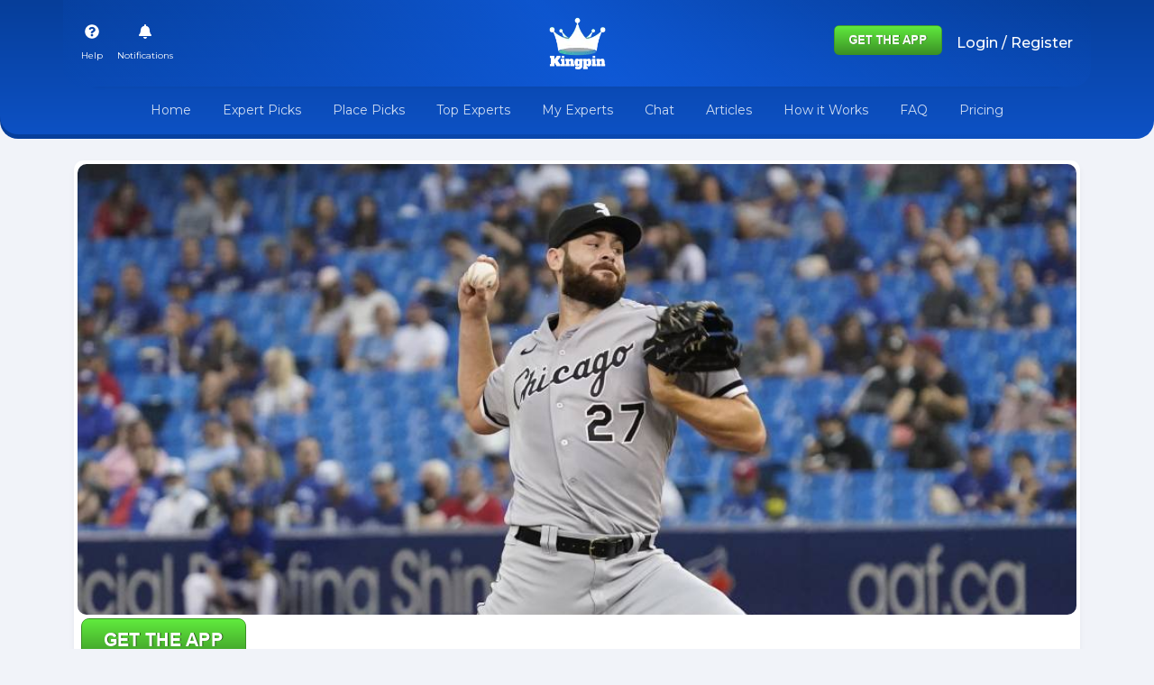

--- FILE ---
content_type: text/html; charset=utf-8
request_url: https://kingpin.pro/mlb/articles/white-sox-vs-astros-prediction-pick-and-preview-october-8-10-8-mlb
body_size: 46160
content:
<!DOCTYPE html><html lang="en"><head><link rel="preconnect" href="https://fonts.gstatic.com" crossorigin="">
    <meta charset="UTF-8">
    <title>
      KingPin: UFC, NFL, MLB, NBA, NHL, Soccer Picks, Predictions, and VS Sports Articles
    </title>
    <meta name="title" content="KingPin: UFC, NFL, MLB, NBA, NHL, Soccer Picks, Predictions, and VS Sports Articles">
    <meta name="description" content="Get winning sports picks, latest odds, and bet on your favorite teams with KingPin. Our odds calculator and sports betting app help you make informed decisions. Discover top sports betting sites for Florida, New York, and more.">
    <base href="/">
    <meta name="viewport" content="width=device-width, initial-scale=1">
    <link rel="icon" type="image/x-icon" href="./favicon.ico">

    <!-- Google tag (gtag.js) -->
    <script async="" src="https://www.googletagmanager.com/gtag/js?id=G-125C4NYM53" type="757f82db3f9ffcd69b27ec53-text/javascript"></script>
    <script type="757f82db3f9ffcd69b27ec53-text/javascript">
      window.dataLayer = window.dataLayer || [];
      function gtag(){dataLayer.push(arguments);}
      gtag('js', new Date());

      gtag('config', 'G-125C4NYM53');
    </script>

    <!-- Open Graph / Facebook -->
    <meta property="og:title" content="KingPin: UFC, NFL, MLB, NBA, NHL, Soccer Picks, Predictions, and VS Sports Articles">
    <meta property="og:description" content="Get winning sports picks, latest odds, and bet on your favorite teams with KingPin. Our odds calculator and sports betting app help you make informed decisions.">
    <meta property="og:image" content="https://kingpin.pro/assets/img/logo.webp">
    <meta property="og:url" content="https://kingpin.pro/mlb/articles/white-sox-vs-astros-prediction-pick-and-preview-october-8-10-8-mlb">
    <meta property="og:site_name" content="Kingpin Sports">
    <meta property="og:type" content="website">

    <!-- Favicon -->
    <link rel="manifest" href="assets/site.webmanifest">
    <link rel="apple-touch-icon" sizes="180x180" href="assets/apple-touch-icon.png">
    <link rel="icon" type="image/png" sizes="32x32" href="assets/favicon-32x32.png">
    <link rel="icon" type="image/png" sizes="16x16" href="assets/favicon-16x16.png">    
    <link rel="mask-icon" href="/safari-pinned-tab.svg" color="#5bbad5">
    <meta name="apple-mobile-web-app-title" content="Kingpin Sports Picks">
    <meta name="application-name" content="Kingpin Sports Picks">
    <meta name="msapplication-TileColor" content="#da532c">
    <meta name="theme-color" content="#ffffff">

    <!-- Twitter -->
    <meta name="twitter:title" content="KingPin: UFC, NFL, MLB, NBA, NHL, Soccer Picks, Predictions, and VS Sports Articles">
    <meta name="twitter:description" content="Get winning sports picks, latest odds, and bet on your favorite teams with KingPin. Our odds calculator and sports betting app help you make informed decisions.">
    <meta name="twitter:image" content="https://kingpin.pro/assets/img/logo.webp">
    <meta name="twitter:card" content="summary_large_image">
    <meta name="twitter:site" content="@kingpin_pro">

    <!-- Canonical URL -->
    <link rel="canonical" href="https://kingpin.pro/mlb/articles/white-sox-vs-astros-prediction-pick-and-preview-october-8-10-8-mlb">

    <!-- Static Meta Tags -->
    <meta name="publisher" content="Kingpin Sports">
    <meta name="category" content="Sports">
    <meta name="robots" content="index, follow">
    <meta name="keywords" content="Prediction, vs, UFC, NFL, MLB, NBA, NHL, Soccer, Sports Betting, Picks, VS Sports Articles">

    <!-- Load CSS and Fonts -->
    <link href="https://cdn.jsdelivr.net/npm/bootstrap@5.0.2/dist/css/bootstrap.min.css" rel="stylesheet" integrity="sha384-EVSTQN3/azprG1Anm3QDgpJLIm9Nao0Yz1ztcQTwFspd3yD65VohhpuuCOmLASjC" crossorigin="anonymous">
    <style type="text/css">@font-face{font-family:'Montserrat';font-style:normal;font-weight:400;font-display:swap;src:url(https://fonts.gstatic.com/s/montserrat/v29/JTUSjIg1_i6t8kCHKm459WRhyyTh89ZNpQ.woff2) format('woff2');unicode-range:U+0460-052F, U+1C80-1C8A, U+20B4, U+2DE0-2DFF, U+A640-A69F, U+FE2E-FE2F;}@font-face{font-family:'Montserrat';font-style:normal;font-weight:400;font-display:swap;src:url(https://fonts.gstatic.com/s/montserrat/v29/JTUSjIg1_i6t8kCHKm459W1hyyTh89ZNpQ.woff2) format('woff2');unicode-range:U+0301, U+0400-045F, U+0490-0491, U+04B0-04B1, U+2116;}@font-face{font-family:'Montserrat';font-style:normal;font-weight:400;font-display:swap;src:url(https://fonts.gstatic.com/s/montserrat/v29/JTUSjIg1_i6t8kCHKm459WZhyyTh89ZNpQ.woff2) format('woff2');unicode-range:U+0102-0103, U+0110-0111, U+0128-0129, U+0168-0169, U+01A0-01A1, U+01AF-01B0, U+0300-0301, U+0303-0304, U+0308-0309, U+0323, U+0329, U+1EA0-1EF9, U+20AB;}@font-face{font-family:'Montserrat';font-style:normal;font-weight:400;font-display:swap;src:url(https://fonts.gstatic.com/s/montserrat/v29/JTUSjIg1_i6t8kCHKm459WdhyyTh89ZNpQ.woff2) format('woff2');unicode-range:U+0100-02BA, U+02BD-02C5, U+02C7-02CC, U+02CE-02D7, U+02DD-02FF, U+0304, U+0308, U+0329, U+1D00-1DBF, U+1E00-1E9F, U+1EF2-1EFF, U+2020, U+20A0-20AB, U+20AD-20C0, U+2113, U+2C60-2C7F, U+A720-A7FF;}@font-face{font-family:'Montserrat';font-style:normal;font-weight:400;font-display:swap;src:url(https://fonts.gstatic.com/s/montserrat/v29/JTUSjIg1_i6t8kCHKm459WlhyyTh89Y.woff2) format('woff2');unicode-range:U+0000-00FF, U+0131, U+0152-0153, U+02BB-02BC, U+02C6, U+02DA, U+02DC, U+0304, U+0308, U+0329, U+2000-206F, U+20AC, U+2122, U+2191, U+2193, U+2212, U+2215, U+FEFF, U+FFFD;}@font-face{font-family:'Montserrat';font-style:normal;font-weight:500;font-display:swap;src:url(https://fonts.gstatic.com/s/montserrat/v29/JTUSjIg1_i6t8kCHKm459WRhyyTh89ZNpQ.woff2) format('woff2');unicode-range:U+0460-052F, U+1C80-1C8A, U+20B4, U+2DE0-2DFF, U+A640-A69F, U+FE2E-FE2F;}@font-face{font-family:'Montserrat';font-style:normal;font-weight:500;font-display:swap;src:url(https://fonts.gstatic.com/s/montserrat/v29/JTUSjIg1_i6t8kCHKm459W1hyyTh89ZNpQ.woff2) format('woff2');unicode-range:U+0301, U+0400-045F, U+0490-0491, U+04B0-04B1, U+2116;}@font-face{font-family:'Montserrat';font-style:normal;font-weight:500;font-display:swap;src:url(https://fonts.gstatic.com/s/montserrat/v29/JTUSjIg1_i6t8kCHKm459WZhyyTh89ZNpQ.woff2) format('woff2');unicode-range:U+0102-0103, U+0110-0111, U+0128-0129, U+0168-0169, U+01A0-01A1, U+01AF-01B0, U+0300-0301, U+0303-0304, U+0308-0309, U+0323, U+0329, U+1EA0-1EF9, U+20AB;}@font-face{font-family:'Montserrat';font-style:normal;font-weight:500;font-display:swap;src:url(https://fonts.gstatic.com/s/montserrat/v29/JTUSjIg1_i6t8kCHKm459WdhyyTh89ZNpQ.woff2) format('woff2');unicode-range:U+0100-02BA, U+02BD-02C5, U+02C7-02CC, U+02CE-02D7, U+02DD-02FF, U+0304, U+0308, U+0329, U+1D00-1DBF, U+1E00-1E9F, U+1EF2-1EFF, U+2020, U+20A0-20AB, U+20AD-20C0, U+2113, U+2C60-2C7F, U+A720-A7FF;}@font-face{font-family:'Montserrat';font-style:normal;font-weight:500;font-display:swap;src:url(https://fonts.gstatic.com/s/montserrat/v29/JTUSjIg1_i6t8kCHKm459WlhyyTh89Y.woff2) format('woff2');unicode-range:U+0000-00FF, U+0131, U+0152-0153, U+02BB-02BC, U+02C6, U+02DA, U+02DC, U+0304, U+0308, U+0329, U+2000-206F, U+20AC, U+2122, U+2191, U+2193, U+2212, U+2215, U+FEFF, U+FFFD;}@font-face{font-family:'Montserrat';font-style:normal;font-weight:700;font-display:swap;src:url(https://fonts.gstatic.com/s/montserrat/v29/JTUSjIg1_i6t8kCHKm459WRhyyTh89ZNpQ.woff2) format('woff2');unicode-range:U+0460-052F, U+1C80-1C8A, U+20B4, U+2DE0-2DFF, U+A640-A69F, U+FE2E-FE2F;}@font-face{font-family:'Montserrat';font-style:normal;font-weight:700;font-display:swap;src:url(https://fonts.gstatic.com/s/montserrat/v29/JTUSjIg1_i6t8kCHKm459W1hyyTh89ZNpQ.woff2) format('woff2');unicode-range:U+0301, U+0400-045F, U+0490-0491, U+04B0-04B1, U+2116;}@font-face{font-family:'Montserrat';font-style:normal;font-weight:700;font-display:swap;src:url(https://fonts.gstatic.com/s/montserrat/v29/JTUSjIg1_i6t8kCHKm459WZhyyTh89ZNpQ.woff2) format('woff2');unicode-range:U+0102-0103, U+0110-0111, U+0128-0129, U+0168-0169, U+01A0-01A1, U+01AF-01B0, U+0300-0301, U+0303-0304, U+0308-0309, U+0323, U+0329, U+1EA0-1EF9, U+20AB;}@font-face{font-family:'Montserrat';font-style:normal;font-weight:700;font-display:swap;src:url(https://fonts.gstatic.com/s/montserrat/v29/JTUSjIg1_i6t8kCHKm459WdhyyTh89ZNpQ.woff2) format('woff2');unicode-range:U+0100-02BA, U+02BD-02C5, U+02C7-02CC, U+02CE-02D7, U+02DD-02FF, U+0304, U+0308, U+0329, U+1D00-1DBF, U+1E00-1E9F, U+1EF2-1EFF, U+2020, U+20A0-20AB, U+20AD-20C0, U+2113, U+2C60-2C7F, U+A720-A7FF;}@font-face{font-family:'Montserrat';font-style:normal;font-weight:700;font-display:swap;src:url(https://fonts.gstatic.com/s/montserrat/v29/JTUSjIg1_i6t8kCHKm459WlhyyTh89Y.woff2) format('woff2');unicode-range:U+0000-00FF, U+0131, U+0152-0153, U+02BB-02BC, U+02C6, U+02DA, U+02DC, U+0304, U+0308, U+0329, U+2000-206F, U+20AC, U+2122, U+2191, U+2193, U+2212, U+2215, U+FEFF, U+FFFD;}@font-face{font-family:'Montserrat';font-style:normal;font-weight:900;font-display:swap;src:url(https://fonts.gstatic.com/s/montserrat/v29/JTUSjIg1_i6t8kCHKm459WRhyyTh89ZNpQ.woff2) format('woff2');unicode-range:U+0460-052F, U+1C80-1C8A, U+20B4, U+2DE0-2DFF, U+A640-A69F, U+FE2E-FE2F;}@font-face{font-family:'Montserrat';font-style:normal;font-weight:900;font-display:swap;src:url(https://fonts.gstatic.com/s/montserrat/v29/JTUSjIg1_i6t8kCHKm459W1hyyTh89ZNpQ.woff2) format('woff2');unicode-range:U+0301, U+0400-045F, U+0490-0491, U+04B0-04B1, U+2116;}@font-face{font-family:'Montserrat';font-style:normal;font-weight:900;font-display:swap;src:url(https://fonts.gstatic.com/s/montserrat/v29/JTUSjIg1_i6t8kCHKm459WZhyyTh89ZNpQ.woff2) format('woff2');unicode-range:U+0102-0103, U+0110-0111, U+0128-0129, U+0168-0169, U+01A0-01A1, U+01AF-01B0, U+0300-0301, U+0303-0304, U+0308-0309, U+0323, U+0329, U+1EA0-1EF9, U+20AB;}@font-face{font-family:'Montserrat';font-style:normal;font-weight:900;font-display:swap;src:url(https://fonts.gstatic.com/s/montserrat/v29/JTUSjIg1_i6t8kCHKm459WdhyyTh89ZNpQ.woff2) format('woff2');unicode-range:U+0100-02BA, U+02BD-02C5, U+02C7-02CC, U+02CE-02D7, U+02DD-02FF, U+0304, U+0308, U+0329, U+1D00-1DBF, U+1E00-1E9F, U+1EF2-1EFF, U+2020, U+20A0-20AB, U+20AD-20C0, U+2113, U+2C60-2C7F, U+A720-A7FF;}@font-face{font-family:'Montserrat';font-style:normal;font-weight:900;font-display:swap;src:url(https://fonts.gstatic.com/s/montserrat/v29/JTUSjIg1_i6t8kCHKm459WlhyyTh89Y.woff2) format('woff2');unicode-range:U+0000-00FF, U+0131, U+0152-0153, U+02BB-02BC, U+02C6, U+02DA, U+02DC, U+0304, U+0308, U+0329, U+2000-206F, U+20AC, U+2122, U+2191, U+2193, U+2212, U+2215, U+FEFF, U+FFFD;}@font-face{font-family:'Roboto';font-style:normal;font-weight:400;font-display:swap;src:url(https://fonts.gstatic.com/s/roboto/v32/KFOmCnqEu92Fr1Mu72xKKTU1Kvnz.woff2) format('woff2');unicode-range:U+0460-052F, U+1C80-1C8A, U+20B4, U+2DE0-2DFF, U+A640-A69F, U+FE2E-FE2F;}@font-face{font-family:'Roboto';font-style:normal;font-weight:400;font-display:swap;src:url(https://fonts.gstatic.com/s/roboto/v32/KFOmCnqEu92Fr1Mu5mxKKTU1Kvnz.woff2) format('woff2');unicode-range:U+0301, U+0400-045F, U+0490-0491, U+04B0-04B1, U+2116;}@font-face{font-family:'Roboto';font-style:normal;font-weight:400;font-display:swap;src:url(https://fonts.gstatic.com/s/roboto/v32/KFOmCnqEu92Fr1Mu7mxKKTU1Kvnz.woff2) format('woff2');unicode-range:U+1F00-1FFF;}@font-face{font-family:'Roboto';font-style:normal;font-weight:400;font-display:swap;src:url(https://fonts.gstatic.com/s/roboto/v32/KFOmCnqEu92Fr1Mu4WxKKTU1Kvnz.woff2) format('woff2');unicode-range:U+0370-0377, U+037A-037F, U+0384-038A, U+038C, U+038E-03A1, U+03A3-03FF;}@font-face{font-family:'Roboto';font-style:normal;font-weight:400;font-display:swap;src:url(https://fonts.gstatic.com/s/roboto/v32/KFOmCnqEu92Fr1Mu7WxKKTU1Kvnz.woff2) format('woff2');unicode-range:U+0102-0103, U+0110-0111, U+0128-0129, U+0168-0169, U+01A0-01A1, U+01AF-01B0, U+0300-0301, U+0303-0304, U+0308-0309, U+0323, U+0329, U+1EA0-1EF9, U+20AB;}@font-face{font-family:'Roboto';font-style:normal;font-weight:400;font-display:swap;src:url(https://fonts.gstatic.com/s/roboto/v32/KFOmCnqEu92Fr1Mu7GxKKTU1Kvnz.woff2) format('woff2');unicode-range:U+0100-02BA, U+02BD-02C5, U+02C7-02CC, U+02CE-02D7, U+02DD-02FF, U+0304, U+0308, U+0329, U+1D00-1DBF, U+1E00-1E9F, U+1EF2-1EFF, U+2020, U+20A0-20AB, U+20AD-20C0, U+2113, U+2C60-2C7F, U+A720-A7FF;}@font-face{font-family:'Roboto';font-style:normal;font-weight:400;font-display:swap;src:url(https://fonts.gstatic.com/s/roboto/v32/KFOmCnqEu92Fr1Mu4mxKKTU1Kg.woff2) format('woff2');unicode-range:U+0000-00FF, U+0131, U+0152-0153, U+02BB-02BC, U+02C6, U+02DA, U+02DC, U+0304, U+0308, U+0329, U+2000-206F, U+20AC, U+2122, U+2191, U+2193, U+2212, U+2215, U+FEFF, U+FFFD;}</style>
  <style>*{margin:0;padding:0;box-sizing:border-box}body{background-color:#f1f3f9;font-family:"Montserrat"!important}html,body{height:100%}body{margin:0;font-family:Roboto,"Helvetica Neue",sans-serif}</style><style>*{margin:0;padding:0;box-sizing:border-box}.fw-bolder{font-family:"Montserrat"!important}body{background-color:#f1f3f9;font-family:"Montserrat"!important}body .header-wrapper{background:linear-gradient(#063e9a,#1260e6);border-bottom-left-radius:20px;border-bottom-right-radius:20px;padding-top:165px}body .header-wrapper .head-bg-g{background:linear-gradient(45deg,rgba(18,96,230,0),rgba(17,95,228,.3),rgba(17,95,228,.7),rgba(17,95,228,.3),rgba(18,96,230,0));box-shadow:0 33px 6px -35px #00000029;border-bottom-left-radius:20px;border-bottom-right-radius:20px}body .header-wrapper .fixed-top{border-bottom-left-radius:20px;border-bottom-right-radius:20px;background:linear-gradient(#063e9a,#0d51c4)}@media (min-width: 1024px){body .header-wrapper{padding-top:150px}}body .rounded-10{border-radius:10px!important}body header .header-logo img{width:45px}@media (min-width: 768px){body header .header-logo img{width:65px}}body header .navbar-toggler.x{padding:.3rem .55rem;border:none}body header .navbar-toggler.x:focus{outline:none;box-shadow:none}body header .navbar-toggler.x .icon-bar{width:25px;display:block;height:1.5px;background-color:#fff;transition:all .2s}body header .navbar-toggler.x .icon-bar+.icon-bar{margin-top:6px}body header .navbar-toggler.x .icon-bar:nth-of-type(1){transform:rotate(0)}body header .navbar-toggler.x .icon-bar:nth-of-type(2){opacity:1;filter:alpha(opacity=100)}body header .navbar-toggler.x .icon-bar:nth-of-type(3){transform:rotate(0);width:22px}.btn-theme{color:#fff;background:linear-gradient(0deg,#0180fc,#32d0b0);border-color:#32d0b0;padding-left:1.5rem;padding-right:1.5rem;border-radius:50em}.btn-theme:hover{background:linear-gradient(90deg,#0180fc,#32d0b0);color:#fff}.form-control{font-size:14px;border-radius:12px;border-color:#eaeaea;background-color:#fcfcfc}.form-control::placeholder{color:#acb5d1;font-size:12px}.text-f10{font-size:.7rem}.bg-blue-gradient{background:linear-gradient(#063e9a,#1260e6)}.main-footer{background-color:#354e57}.social-media-footer-links .row div:first-child{border-radius:60px 0 0}.social-media-footer-links .row div:last-child{border-radius:0 60px 0 0}input::-webkit-outer-spin-button,input::-webkit-inner-spin-button{-webkit-appearance:none;margin:0}input[type=number]{-moz-appearance:textfield}.w-80px{width:80px!important}.card-shadow-sm{box-shadow:.3pt 1pt #00000029!important}@media screen and (max-width: 1024px){.filter-tabs-area{text-align:center}}.filter-tabs-area li{margin-bottom:8px}.filter-tabs-area li button{padding:5px 16px;background-color:#fff;border:1px solid #707273;color:#707273;border-radius:50em;font-size:14px;cursor:pointer;display:inline-block}.filter-tabs-area li button:active{transform:scale(.92);opacity:.8}.filter-tabs-area li button:hover{color:#fff!important;background:linear-gradient(0deg,#0180fc,#32d0b0);border-color:#32d0b0}a{text-decoration:none!important}.z-index-1{z-index:1}.modal-botton-design{position:absolute;bottom:0;right:0;max-width:280px}@media (min-width: 1400px){.container,.container-md{max-width:1370px}}@media (min-width: 1500px){.container,.container-md{max-width:1470px}}h5,h6{margin-bottom:3px}h5{font-size:16px}h6{font-size:14px}.text-muted{color:#444!important}html,body{height:100%}body{margin:0;font-family:Roboto,"Helvetica Neue",sans-serif}</style><script src="/cdn-cgi/scripts/7d0fa10a/cloudflare-static/rocket-loader.min.js" data-cf-settings="757f82db3f9ffcd69b27ec53-|49"></script><link rel="stylesheet" href="styles.1b4a93a4bd7197a8.css" media="print" onload="this.media='all'"><noscript><link rel="stylesheet" href="styles.1b4a93a4bd7197a8.css"></noscript><style ng-transition="serverApp"></style><style ng-transition="serverApp">small[_ngcontent-sc62]{font-size:10px}.profile-img[_ngcontent-sc62]{width:27px;height:27px;border-radius:50px;margin-top:6px;object-fit:cover;cursor:pointer}.cart-header-dropdown[_ngcontent-sc62]{min-width:361px}.cart-header-dropdown.dropdown-menu[_ngcontent-sc62]:before{content:"";position:absolute;top:-9px;right:20px;display:inline-block;width:0;height:0;vertical-align:middle;border-bottom:10px solid #ffffff;border-right:10px solid transparent;border-left:10px solid transparent}.auto-scroll[_ngcontent-sc62]{max-height:500px;overflow:auto}.pickslip[_ngcontent-sc62]:after{content:attr(data-count);font-size:12px;font-weight:400;background:#db0014;width:16px;height:16px;border-radius:50em;position:absolute;top:0}.nav-link[_ngcontent-sc62]{cursor:pointer}</style><style ng-transition="serverApp">.header-wrapper[_ngcontent-sc62] {
      background: linear-gradient(to right, #063e9a, #0d51c4);
      border-bottom-left-radius: 20px;
      border-bottom-right-radius: 20px;
    }
    .header-logo[_ngcontent-sc62]   img[_ngcontent-sc62] {
      max-width: 100%;
      height: auto;
    }
    .fixed-top[_ngcontent-sc62] {
      background: linear-gradient(to right, #063e9a, #0d51c4);
      border-bottom-left-radius: 20px;
      border-bottom-right-radius: 20px;
    }
    .nav-link[_ngcontent-sc62] {
      color: #ffffff;
    }
    .app-buttons[_ngcontent-sc62]   img[_ngcontent-sc62] {
      width: 120px;
      height: 33px;
    }</style><style ng-transition="serverApp">.consent-banner[_ngcontent-sc63]{position:fixed;bottom:70px;width:100%;background-color:#333;color:#fff;text-align:center;padding:10px;z-index:101}.consent-banner[_ngcontent-sc63]   p[_ngcontent-sc63]{margin:0;display:inline-block}.consent-banner[_ngcontent-sc63]   button[_ngcontent-sc63]{margin-left:20px;padding:5px 10px;background-color:#4caf50;color:#fff;border:none;cursor:pointer}.upgrade-popup-mobile-view[_ngcontent-sc63]{position:fixed;bottom:12px;left:12px;right:12px;z-index:100}.btn-subscription-green[_ngcontent-sc63]{background-color:#4caf50!important;color:#fff!important;border:none;padding:10px 20px;cursor:pointer}</style><style ng-transition="serverApp">.pick-slip-table[_ngcontent-sc54]{font-size:14px;width:100%}.pick-slip-table[_ngcontent-sc54]   th[_ngcontent-sc54], .pick-slip-table[_ngcontent-sc54]   td[_ngcontent-sc54]{padding:4px 2px;font-weight:600}.red-border[_ngcontent-sc54]{border:2px solid red}</style><style ng-transition="serverApp">#trialPopup{display:none;position:fixed;z-index:1000;left:0;top:0;width:100%;height:100%;overflow:auto;background-color:#00000080}.modal-content{background-color:#fff;margin:15% auto;padding:20px;border:1px solid #888;width:80%;max-width:600px;border-radius:10px}.close{color:#aaa;float:right;font-size:28px;font-weight:bold}.close:hover,.close:focus{color:#000;text-decoration:none;cursor:pointer}@media (min-width: 1024px){.w-md-345{max-width:345px;min-width:300px;width:100%}}.odds-table .odds-table-heading{background-color:#818188;color:#fff;font-size:14px}.article-details .top-winner-list-item-img img{height:500px;object-fit:cover;object-position:top;width:100%}.top-winner-list-item .sidebar-rank-number{position:relative}.top-winner-list-item .active{background-color:#f7f8fa;border-radius:5px;transform:scale(.95)}.top-winner-list-item .pick-lock{position:absolute;bottom:-12px;font-size:10px;white-space:nowrap;right:0px;background:#55cd23;color:#fff;padding:2px 8px;border-radius:50em}.article-details-body table{width:100%;border:1px solid #f7f8fa;font-size:14px}.article-details-body table tbody tr:nth-of-type(odd){background:#f7f8fa}.article-details-body table tbody tr td{padding:8px}.article-details-body h1,.article-details-body h2,.article-details-body h3,.article-details-body h4,.article-details-body h5,.article-details-body h6{color:#3a484f}.article-details-body p{font-size:15px}.article-details-body a{color:#0d6efd!important}.user-img img{width:50px;height:50px;object-fit:cover;object-position:top;border-radius:50%}.card-top-img-box .card-img-top{width:50px;height:50%;border-radius:50%}.kinping-rank-number{position:absolute;top:9px;background:#354e57;color:#fff;font-size:14px;min-width:30px;padding:4px 6px;border-radius:50em;text-align:center}.social-sharing{margin-top:20px;display:flex;flex-wrap:wrap;grid-gap:5px;gap:5px}.social-sharing .button-container{display:flex;flex-wrap:wrap;grid-gap:5px;gap:5px;width:100%}.social-sharing .social-button{flex:1 1 48%;text-align:center;color:#fff;text-decoration:none;padding:10px;border-radius:5px}@media (min-width: 768px){.social-sharing .social-button{flex:1 1 32%}}@media (min-width: 1024px){.social-sharing .social-button{flex:1 1 16%}}.social-sharing .linkedin{background-color:#0077b5}.social-sharing .facebook{background-color:#3b5998}.social-sharing .twitter{background-color:#1da1f2}.social-sharing .imessage{background-color:#34c759}.social-sharing .whatsapp{background-color:#25d366}.social-sharing .email{background-color:#d44638}
</style><script data-cfasync="false" nonce="152ff6b3-db20-4c4b-a531-58abb9c9b23d">try{(function(w,d){!function(j,k,l,m){if(j.zaraz)console.error("zaraz is loaded twice");else{j[l]=j[l]||{};j[l].executed=[];j.zaraz={deferred:[],listeners:[]};j.zaraz._v="5874";j.zaraz._n="152ff6b3-db20-4c4b-a531-58abb9c9b23d";j.zaraz.q=[];j.zaraz._f=function(n){return async function(){var o=Array.prototype.slice.call(arguments);j.zaraz.q.push({m:n,a:o})}};for(const p of["track","set","debug"])j.zaraz[p]=j.zaraz._f(p);j.zaraz.init=()=>{var q=k.getElementsByTagName(m)[0],r=k.createElement(m),s=k.getElementsByTagName("title")[0];s&&(j[l].t=k.getElementsByTagName("title")[0].text);j[l].x=Math.random();j[l].w=j.screen.width;j[l].h=j.screen.height;j[l].j=j.innerHeight;j[l].e=j.innerWidth;j[l].l=j.location.href;j[l].r=k.referrer;j[l].k=j.screen.colorDepth;j[l].n=k.characterSet;j[l].o=(new Date).getTimezoneOffset();if(j.dataLayer)for(const t of Object.entries(Object.entries(dataLayer).reduce((u,v)=>({...u[1],...v[1]}),{})))zaraz.set(t[0],t[1],{scope:"page"});j[l].q=[];for(;j.zaraz.q.length;){const w=j.zaraz.q.shift();j[l].q.push(w)}r.defer=!0;for(const x of[localStorage,sessionStorage])Object.keys(x||{}).filter(z=>z.startsWith("_zaraz_")).forEach(y=>{try{j[l]["z_"+y.slice(7)]=JSON.parse(x.getItem(y))}catch{j[l]["z_"+y.slice(7)]=x.getItem(y)}});r.referrerPolicy="origin";r.src="/cdn-cgi/zaraz/s.js?z="+btoa(encodeURIComponent(JSON.stringify(j[l])));q.parentNode.insertBefore(r,q)};["complete","interactive"].includes(k.readyState)?zaraz.init():j.addEventListener("DOMContentLoaded",zaraz.init)}}(w,d,"zarazData","script");window.zaraz._p=async d$=>new Promise(ea=>{if(d$){d$.e&&d$.e.forEach(eb=>{try{const ec=d.querySelector("script[nonce]"),ed=ec?.nonce||ec?.getAttribute("nonce"),ee=d.createElement("script");ed&&(ee.nonce=ed);ee.innerHTML=eb;ee.onload=()=>{d.head.removeChild(ee)};d.head.appendChild(ee)}catch(ef){console.error(`Error executing script: ${eb}\n`,ef)}});Promise.allSettled((d$.f||[]).map(eg=>fetch(eg[0],eg[1])))}ea()});zaraz._p({"e":["(function(w,d){})(window,document)"]});})(window,document)}catch(e){throw fetch("/cdn-cgi/zaraz/t"),e;};</script></head>
  <body>
    <app-root id="serverApp" _nghost-sc20="" ng-version="13.0.3"><router-outlet _ngcontent-sc20=""></router-outlet><app-layout><div class="wrapper"><app-header _nghost-sc62=""><header _ngcontent-sc62="" class="header-wrapper pb-1 mb-4"><div _ngcontent-sc62="" class="fixed-top"><div _ngcontent-sc62="" class="container-md head-bg-g"><div _ngcontent-sc62="" class="d-flex flex-wrap align-items-center justify-content-center justify-content-md-between py-3"><ul _ngcontent-sc62="" class="nav col col-lg-auto first-top-header d-block d-lg-none"><li _ngcontent-sc62="" class="d-block d-lg-none"><span _ngcontent-sc62="" class="nav-link link-light px-0 px-md-2"><button _ngcontent-sc62="" type="button" data-bs-toggle="collapse" data-bs-target="#navbarNavDropdown" aria-controls="navbarNavDropdown" aria-expanded="false" aria-label="Toggle navigation" class="navbar-toggler x"><span _ngcontent-sc62="" class="icon-bar"></span><span _ngcontent-sc62="" class="icon-bar"></span><span _ngcontent-sc62="" class="icon-bar"></span></button></span></li></ul><ul _ngcontent-sc62="" class="nav col first-top-header d-none d-lg-flex"><li _ngcontent-sc62=""><span _ngcontent-sc62="" data-bs-toggle="modal" data-bs-target="#help_modal" class="nav-link text-center px-1 px-md-2 link-light"><i _ngcontent-sc62="" aria-hidden="true" class="fa fa-question-circle"></i><br _ngcontent-sc62=""><small _ngcontent-sc62="">Help</small></span></li><li _ngcontent-sc62=""><!----></li><!----></ul><a _ngcontent-sc62="" routerlink="/" class="d-flex col-auto align-items-center mb-2 mb-md-0 text-dark text-decoration-none header-logo"><img _ngcontent-sc62="" webpimage="" src="assets/img/kingpin-logo-white.png" alt="logo" width="92" height="86" class="img-fluid"></a><ul _ngcontent-sc62="" class="nav justify-content-end col"><div _ngcontent-sc62="" class="app-buttons"><a _ngcontent-sc62="" title="Kingpin Sports Picks App" href="https://kingpin.pro/ios" target="_blank" rel="noopener" class="mx-2"><img _ngcontent-sc62="" src="assets/img/button-5.jpg" alt="Kingpin Sports Picks App" width="120" height="33" loading="lazy"></a></div><!----><!----></ul></div><div _ngcontent-sc62="" class="row mx-0"><ul _ngcontent-sc62="" class="nav col first-top-header d-flax d-lg-none"><li _ngcontent-sc62=""><span _ngcontent-sc62="" data-bs-toggle="modal" data-bs-target="#help_modal" class="nav-link text-center px-1 px-md-2 link-light"><i _ngcontent-sc62="" aria-hidden="true" class="fa fa-question-circle"></i><br _ngcontent-sc62=""><small _ngcontent-sc62="">Help</small></span></li><li _ngcontent-sc62=""><span _ngcontent-sc62="" class="nav-link px-1 px-md-2 link-light text-center"><i _ngcontent-sc62="" aria-hidden="true" class="fa fa-bell"></i><br _ngcontent-sc62=""><small _ngcontent-sc62="">Notifications</small></span></li><!----></ul><ul _ngcontent-sc62="" class="nav justify-content-end col-auto"><li _ngcontent-sc62="" class="me-3 dropdown d-block d-lg-none"><span _ngcontent-sc62="" data-bs-toggle="dropdown" data-bs-auto-close="outside" class="nav-link px-1 text-center px-md-2 link-light"><span _ngcontent-sc62="" class="pickslip"><i _ngcontent-sc62="" class="fas fa-shopping-cart" style="font-size: 18px;"></i></span><br _ngcontent-sc62=""><small _ngcontent-sc62="">Pick Slip</small></span><div _ngcontent-sc62="" aria-labelledby="dropdownMenuClickableInside" class="dropdown-menu dropdown-menu-end py-0 cart-header-dropdown rounded-10 shadow overflow-hidden"><div _ngcontent-sc62="" class="auto-scroll"><app-pick-slip _ngcontent-sc62="" _nghost-sc54=""><form _ngcontent-sc54="" novalidate=""><div _ngcontent-sc54="" class="bg-white rounded-10 p-3"><div _ngcontent-sc54="" class="small text-center mb-3 mx-xl-4"> Simulated gambling only. No real money is wagered, won, or lost </div><div _ngcontent-sc54="" class="row mb-4"><div _ngcontent-sc54="" class="col small align-self-center">Straight Picks</div><div _ngcontent-sc54="" class="col-auto d-flex align-items-center"><strong _ngcontent-sc54="">$ &nbsp;</strong><input _ngcontent-sc54="" type="number" name="straight" class="form-control w-80px"></div></div><table _ngcontent-sc54="" class="pick-slip-table"><tbody><tr _ngcontent-sc54=""><td _ngcontent-sc54="">Your selection</td><td _ngcontent-sc54="">Odds</td><td _ngcontent-sc54="" class="text-end">Stake</td></tr><!----></tbody></table><div _ngcontent-sc54="" class="bg-light p-3 rounded-10 mt-5"><div _ngcontent-sc54="" class="pick-slip-teams-name bg-white rounded-10 py-2 card-shadow-sm mb-3"><div _ngcontent-sc54="" class="row mx-0"><div _ngcontent-sc54="" class="col py-1 small">Total stake:</div><div _ngcontent-sc54="" class="col-auto py-1 fw-bold pe-3"></div></div><div _ngcontent-sc54="" class="row mx-0"><div _ngcontent-sc54="" class="col py-1 small">To Win:</div><div _ngcontent-sc54="" class="col-auto py-1 fw-bold pe-3"></div></div></div><!----><div _ngcontent-sc54="" class="row gx-3"><!----><div _ngcontent-sc54="" class="col"><button _ngcontent-sc54="" type="button" class="btn btn-theme w-100 px-3"> Place Picks <!----></button></div></div></div></div></form></app-pick-slip></div></div></li><!----></ul></div></div><nav _ngcontent-sc62="" class="navbar navbar-expand-lg navbar-dark bg-transparent menu-nav py-0"><div _ngcontent-sc62="" class="container-fluid"><div _ngcontent-sc62="" id="navbarNavDropdown" class="collapse navbar-collapse justify-content-center py-2"><ul _ngcontent-sc62="" class="navbar-nav"><!----></ul></div></div></nav></div><!----><app-sports _ngcontent-sc62="" _nghost-sc55=""><!----></app-sports></header><div _ngcontent-sc62="" id="notification_modal" tabindex="-1" aria-hidden="true" class="modal fade"><div _ngcontent-sc62="" class="modal-dialog modal-dialog-centered"><div _ngcontent-sc62="" class="modal-content rounded-10 positio-relative"><div _ngcontent-sc62="" class="modal-header"><h6 _ngcontent-sc62="" class="modal-title fw-bold"> Notification <img _ngcontent-sc62="" src="assets/icons/notificatio-bell.svg" alt="notifications" class="img-fluid"></h6><button _ngcontent-sc62="" type="button" data-bs-dismiss="modal" aria-label="Close" class="btn-close"></button></div><div _ngcontent-sc62="" class="modal-body z-index-1" style="max-height: 450px; overflow: auto;"><ul _ngcontent-sc62="" role="tablist" class="list-inline filter-tabs-area py-3 text-center"><li _ngcontent-sc62="" role="presentation" class="list-inline-item"><button _ngcontent-sc62="">All Notifications</button></li><li _ngcontent-sc62="" role="presentation" class="list-inline-item"><button _ngcontent-sc62="">Pause Notifications</button></li></ul><div _ngcontent-sc62="" id="myTabContent" class="tab-content"><div _ngcontent-sc62="" class="tab-pane fade"><!----><!----><!----></div><div _ngcontent-sc62="" class="tab-pane fade"><h5 _ngcontent-sc62="" class="fw-bolder mb-3 text-muted mb-4">Push Notifications</h5><form _ngcontent-sc62="" novalidate=""><div _ngcontent-sc62="" class="px-2"><div _ngcontent-sc62="" class="row mb-3 gx-3"><div _ngcontent-sc62="" class="col-auto"><img _ngcontent-sc62="" src="assets/icons/like-icon.svg" alt="like" class="img-fluid"></div><div _ngcontent-sc62="" class="col border-bottom pb-3 border-light"> Like Notification </div><div _ngcontent-sc62="" class="col-auto small border-bottom pb-3 border-light"><!----></div></div><div _ngcontent-sc62="" class="row mb-3 gx-3"><div _ngcontent-sc62="" class="col-auto"><img _ngcontent-sc62="" src="assets/icons/reply-icon2.svg" alt="follow" class="img-fluid"></div><div _ngcontent-sc62="" class="col border-bottom pb-3 border-light"> Reply Notification </div><div _ngcontent-sc62="" class="col-auto small border-bottom pb-3 border-light"><!----></div></div><div _ngcontent-sc62="" class="row mb-3 gx-3"><div _ngcontent-sc62="" class="col-auto"><img _ngcontent-sc62="" src="assets/icons/follow-icon.svg" alt="notification" class="img-fluid"></div><div _ngcontent-sc62="" class="col">Follow Notification</div><div _ngcontent-sc62="" class="col-auto small"><!----></div></div></div></form></div></div></div><img _ngcontent-sc62="" src="assets/img/modal-botton-design.png" alt="modal botton design" class="modal-botton-design"></div></div></div><div _ngcontent-sc62="" id="help_modal" tabindex="-1" aria-hidden="true" class="modal fade"><div _ngcontent-sc62="" class="modal-dialog modal-dialog-centered"><div _ngcontent-sc62="" class="modal-content rounded-10 positio-relative"><div _ngcontent-sc62="" class="modal-header"><h6 _ngcontent-sc62="" class="modal-title fw-bold"> Expert picks Help <img _ngcontent-sc62="" src="assets/icons/help-icon-dark.svg" alt="Help" class="img-fluid"></h6><button _ngcontent-sc62="" type="button" data-bs-dismiss="modal" aria-label="Close" class="btn-close"></button></div><div _ngcontent-sc62="" class="modal-body z-index-1"><p _ngcontent-sc62="">View upcoming picks by sport and game</p><p _ngcontent-sc62="">Picks sorted by top cappers by sport</p><p _ngcontent-sc62=""> View the Sharp Pick, using our proprietary algorithm, and the Consensus Pick </p><div _ngcontent-sc62="" class="help-video-frame"><!----></div></div><img _ngcontent-sc62="" src="assets/img/modal-botton-design.png" alt="modal botton design" class="modal-botton-design"></div></div></div></app-header><div class="main"><div class="container"><router-outlet></router-outlet><app-article-detail><!----></app-article-detail><!----></div></div><app-footer _nghost-sc63=""><footer _ngcontent-sc63="" class="mt-5"><div _ngcontent-sc63="" class="container social-media-footer-links"><!----><div _ngcontent-sc63="" class="row"><div _ngcontent-sc63="" class="col-4 text-center bg-blue-gradient py-2"><a _ngcontent-sc63="" href="https://www.instagram.com/kingpin_pro" target="_blank" aria-label="Kingpin Instagram" class="text-white d-flex justify-content-center text-decoration-none"><i _ngcontent-sc63="" class="fab fa-instagram me-md-2 h3 mb-0"></i><span _ngcontent-sc63="" class="align-self-center small d-none d-md-block">Instagram</span></a></div><div _ngcontent-sc63="" class="col-4 text-center bg-blue-gradient py-2"><a _ngcontent-sc63="" href="https://twitter.com/kingpin_pro" target="_blank" aria-label="Kingpin Twitter" class="text-white d-flex justify-content-center text-decoration-none"><i _ngcontent-sc63="" class="fab fa-twitter me-md-2 h3 mb-0"></i><span _ngcontent-sc63="" class="align-self-center small d-none d-md-block">Twitter</span></a></div><div _ngcontent-sc63="" class="col-4 text-center bg-blue-gradient py-2"><a _ngcontent-sc63="" routerlink="/subscription" aria-label="Become a kingpin member" class="text-white d-flex justify-content-center text-decoration-none"><i _ngcontent-sc63="" class="fa fa-crown me-md-2 h4 mb-0"></i><span _ngcontent-sc63="" class="align-self-center small d-none d-md-block">Upgrade Now</span></a></div></div></div><div _ngcontent-sc63="" class="main-footer py-4"><div _ngcontent-sc63="" class="container text-center"><div _ngcontent-sc63="" class="mb-4"><img _ngcontent-sc63="" src="../assets/img/kingpin-logo-white.png" alt="footer logo" width="92" height="86" loading="lazy" class="img-fluid"></div><div _ngcontent-sc63="" class="mb-4"><ul _ngcontent-sc63="" class="list-inline"><!----><li _ngcontent-sc63="" class="list-inline-item"><!----></li></ul></div><div _ngcontent-sc63="" class="mb-4"><ul _ngcontent-sc63="" class="list-inline"><li _ngcontent-sc63="" class="list-inline-item me-4"><a _ngcontent-sc63="" href="javascript:void(0)" routerlink="/privacy-policy" class="text-white text-decoration-none">Privacy Policy</a></li><li _ngcontent-sc63="" class="list-inline-item me-4"><a _ngcontent-sc63="" href="javascript:void(0)" routerlink="/terms-of-service" class="text-white text-decoration-none">Terms of Service</a></li><li _ngcontent-sc63="" class="list-inline-item me-4"><a _ngcontent-sc63="" href="javascript:void(0)" routerlink="/contact-us" class="text-white text-decoration-none">Contact us</a></li><li _ngcontent-sc63="" class="list-inline-item me-4"><a _ngcontent-sc63="" href="javascript:void(0)" routerlink="/career" class="text-white text-decoration-none">Careers</a></li><li _ngcontent-sc63="" class="list-inline-item"><a _ngcontent-sc63="" href="https://kingpin.pro/sitemap-new.xml" target="_blank" class="text-white text-decoration-none">Sitemap</a></li><li _ngcontent-sc63="" class="list-inline-item"><a _ngcontent-sc63="" href="https://kingpin.pro/sitemap-articles.xml" target="_blank" class="text-white text-decoration-none">Articles Sitemap</a></li><li _ngcontent-sc63="" class="list-inline-item"><a _ngcontent-sc63="" href="https://kingpin.pro/sitemap-news.xml" target="_blank" class="text-white text-decoration-none">News Sitemap</a></li></ul></div><div _ngcontent-sc63="" class="mb-4"><ul _ngcontent-sc63="" class="list-inline"><li _ngcontent-sc63="" class="list-inline-item me-4"><a _ngcontent-sc63="" href="javascript:void(0)" routerlink="/nba/expert-picks" class="text-white text-decoration-none">NBA Expert Picks &amp; Predictions</a></li><li _ngcontent-sc63="" class="list-inline-item me-4"><a _ngcontent-sc63="" href="javascript:void(0)" routerlink="/nfl/expert-picks" class="text-white text-decoration-none">NFL Expert Picks &amp; Predictions</a></li><li _ngcontent-sc63="" class="list-inline-item me-4"><a _ngcontent-sc63="" href="javascript:void(0)" routerlink="/nhl/expert-picks" class="text-white text-decoration-none">NHL Expert Picks &amp; Predictions</a></li><li _ngcontent-sc63="" class="list-inline-item me-4"><a _ngcontent-sc63="" href="javascript:void(0)" routerlink="/ncaaf/expert-picks" class="text-white text-decoration-none">College Football Expert Picks &amp; Predictions</a></li><li _ngcontent-sc63="" class="list-inline-item me-4"><a _ngcontent-sc63="" href="javascript:void(0)" routerlink="/ncaab/expert-picks" class="text-white text-decoration-none">NCAAB Expert Picks &amp; Predictions</a></li><li _ngcontent-sc63="" class="list-inline-item me-4"><a _ngcontent-sc63="" href="javascript:void(0)" routerlink="/mlb/expert-picks" class="text-white text-decoration-none">MLB Picks &amp; Predictions</a></li></ul></div><div _ngcontent-sc63="" class="pt-4 border-top"><span _ngcontent-sc63="" class="text-white text-f10">© Copyright Kingpin.pro 2018 | All Rights Reserved | Must be 18 or older. All gambling is simulated. Gamble responsibly.</span></div></div></div></footer><div _ngcontent-sc63="" id="appusemodal" tabindex="-1" aria-labelledby="appusemodalLabel" aria-hidden="true" class="modal fade"><div _ngcontent-sc63="" class="modal-dialog"><div _ngcontent-sc63="" class="modal-content"><div _ngcontent-sc63="" class="modal-body text-center download-popup"><p _ngcontent-sc63=""> This feature is only available on the <!----><!----><!----></p><div _ngcontent-sc63="" class="applink d-flex justify-content-center"><!----><!----></div></div></div></div></div></app-footer></div></app-layout><!----></app-root>
  <script src="runtime.fd1ebab288dcfec4.js" type="757f82db3f9ffcd69b27ec53-module"></script><script src="polyfills.575c4b9ffc231cbf.js" type="757f82db3f9ffcd69b27ec53-module"></script><script src="main.8c4807e1d57db6eb.js" type="757f82db3f9ffcd69b27ec53-module"></script>
  <script defer="" src="https://use.fontawesome.com/releases/v5.15.4/js/all.js" integrity="sha384-rOA1PnstxnOBLzCLMcre8ybwbTmemjzdNlILg8O7z1lUkLXozs4DHonlDtnE7fpc" crossorigin="anonymous" type="757f82db3f9ffcd69b27ec53-text/javascript"></script>
  <script defer="" src="https://cdn.jsdelivr.net/npm/bootstrap@5.0.2/dist/js/bootstrap.bundle.min.js" integrity="sha384-MrcW6ZMFYlzcLA8Nl+NtUVF0sA7MsXsP1UyJoMp4YLEuNSfAP+JcXn/tWtIaxVXM" crossorigin="anonymous" type="757f82db3f9ffcd69b27ec53-text/javascript"></script>

<script id="serverApp-state" type="application/json">{&q;G.https://kingpin.pro/api/default-configuration.json?&q;:{&q;body&q;:{&q;status&q;:true,&q;data&q;:{&q;subscriber_count&q;:5,&q;monthly_pot&q;:null,&q;show_promo_ios&q;:&q;0&q;,&q;default_sport&q;:&q;nfl&q;,&q;free_trial&q;:&q;1&q;,&q;free_trial_android&q;:&q;1&q;,&q;affiliate_terms&q;:&q;&l;div&g;&a;nbsp;&a;bull; Make a 20% commission by referring your friends to sign up for a membership&a;nbsp;on&a;nbsp;our iOS app.&l;/div&g;\r\n&l;div&g;&a;nbsp;&a;bull; Make a further 10% commission if your friend refers a friend to sign up for a membership&a;nbsp;on or our iOS&a;nbsp; app.&l;/div&g;\r\n&l;div&g;&a;nbsp;&a;bull; Have your friends enter the following code when signing up initially on the platform:&l;/div&g;&q;,&q;show_facebook_login&q;:&q;0&q;,&q;default_limit&q;:&q;20&q;,&q;chat_limit&q;:&q;20&q;,&q;sports&q;:[{&q;id&q;:0,&q;name&q;:&q;ALL&q;,&q;value&q;:&q;&q;},{&q;id&q;:55,&q;parent_id&q;:null,&q;name&q;:&q;General&q;,&q;slug&q;:&q;General&q;,&q;order&q;:null,&q;is_active&q;:1,&q;description&q;:null,&q;created_at&q;:&q;2022-07-01T10:41:22.000000Z&q;,&q;updated_at&q;:&q;2022-07-01T10:41:22.000000Z&q;,&q;home_meta_title&q;:null,&q;home_meta_description&q;:null,&q;priority&q;:1,&q;frequency&q;:&q;daily&q;,&q;value&q;:&q;General&q;,&q;children&q;:[]},{&q;id&q;:3,&q;parent_id&q;:null,&q;name&q;:&q;MLB&q;,&q;slug&q;:&q;MLB&q;,&q;order&q;:1,&q;is_active&q;:1,&q;description&q;:&q;&l;p&g;&a;nbsp;&l;/p&g;\r\n&l;h1&g;Best MLB Bets Today &a;ndash; Expert MLB Picks &a;amp; Predictions&l;/h1&g;\r\n&l;p&g;Looking for the best MLB bets today? You&s;re in the right place. Our team delivers daily expert MLB picks &a;ndash; from moneyline favorites to value-packed underdogs &a;ndash; along with top player props and home run predictions. We break down every game with a confident, data-driven approach, giving sports bettors and DFS players the winning edge in their MLB betting.&l;/p&g;\r\n&l;aside&g;&l;strong&g;Daily Edge:&l;/strong&g; Our analysts crunch the numbers every morning to uncover the best MLB bets for today, so you can bet with confidence and stay ahead of the odds.&l;/aside&g;\r\n&l;aside&g;\r\n&l;p class=\&q;\&q; style=\&q;caret-color: #000000; color: #000000;\&q; data-start=\&q;10794\&q; data-end=\&q;12531\&q;&g;==============&l;/p&g;\r\n&l;p class=\&q;\&q; style=\&q;caret-color: #000000; color: #000000;\&q; data-start=\&q;10794\&q; data-end=\&q;12531\&q;&g;&l;strong style=\&q;color: #444444;\&q;&g;🔥 Join Kingpin and follow the top bettors beating the books!&l;/strong&g;&l;span style=\&q;color: #444444;\&q;&g;&a;nbsp;Get exclusive picks from **LM Tipster** (&l;/span&g;&l;em style=\&q;color: #444444;\&q;&g;+45 units, 18% ROI&l;/em&g;&l;span style=\&q;color: #444444;\&q;&g;), **Billy Locks** (&l;/span&g;&l;em style=\&q;color: #444444;\&q;&g;+52 units, 20% ROI&l;/em&g;&l;span style=\&q;color: #444444;\&q;&g;) and **BambinoBets** (&l;/span&g;&l;em style=\&q;color: #444444;\&q;&g;+60 units, 22% ROI&l;/em&g;&l;span style=\&q;color: #444444;\&q;&g;).&a;nbsp;&l;/span&g;&l;a href=\&q;https://play.google.com/store/apps/details?id=com.kingpin\&q;&g;Download the Kingpin app for Android&l;/a&g;&l;span style=\&q;color: #444444;\&q;&g;&a;nbsp;or&a;nbsp;&l;/span&g;&l;a href=\&q;https://apps.apple.com/us/app/sports-picks-sports-predictor/id1390339038\&q;&g;iOS&l;/a&g;&l;span style=\&q;color: #444444;\&q;&g;&a;nbsp;now and start tailing their winning plays today!&l;/span&g;&l;/p&g;\r\n&l;p class=\&q;\&q; style=\&q;caret-color: #000000; color: #000000;\&q; data-start=\&q;10794\&q; data-end=\&q;12531\&q;&g;==============&l;/p&g;\r\n&l;/aside&g;\r\n&l;h2&g;Expert MLB Picks for Today&l;/h2&g;\r\n&l;p&g;In our expert MLB picks today, you&s;ll find a carefully curated list of the top betting opportunities across today&s;s games. Our analysts consider everything from pitching matchups and recent team performance to weather conditions and lineup news. By examining every angle, we identify MLB best bets with strong value &a;ndash; whether it&s;s a powerhouse favorite on the run line or an underdog poised for an upset. Each prediction is backed by deep research and insight, allowing you to wager with greater confidence.&l;/p&g;\r\n&l;p class=\&q;\&q; style=\&q;caret-color: #000000; color: #000000;\&q; data-start=\&q;10794\&q; data-end=\&q;12531\&q;&g;==============&l;/p&g;\r\n&l;p class=\&q;\&q; style=\&q;caret-color: #000000; color: #000000;\&q; data-start=\&q;10794\&q; data-end=\&q;12531\&q;&g;&l;strong style=\&q;color: #444444;\&q;&g;🔥 Join Kingpin and follow the top bettors beating the books!&l;/strong&g;&l;span style=\&q;color: #444444;\&q;&g;&a;nbsp;Get exclusive picks from **LM Tipster** (&l;/span&g;&l;em style=\&q;color: #444444;\&q;&g;+45 units, 18% ROI&l;/em&g;&l;span style=\&q;color: #444444;\&q;&g;), **Billy Locks** (&l;/span&g;&l;em style=\&q;color: #444444;\&q;&g;+52 units, 20% ROI&l;/em&g;&l;span style=\&q;color: #444444;\&q;&g;) and **BambinoBets** (&l;/span&g;&l;em style=\&q;color: #444444;\&q;&g;+60 units, 22% ROI&l;/em&g;&l;span style=\&q;color: #444444;\&q;&g;).&a;nbsp;&l;/span&g;&l;a href=\&q;https://play.google.com/store/apps/details?id=com.kingpin\&q;&g;Download the Kingpin app for Android&l;/a&g;&l;span style=\&q;color: #444444;\&q;&g;&a;nbsp;or&a;nbsp;&l;/span&g;&l;a href=\&q;https://apps.apple.com/us/app/sports-picks-sports-predictor/id1390339038\&q;&g;iOS&l;/a&g;&l;span style=\&q;color: #444444;\&q;&g;&a;nbsp;now and start tailing their winning plays today!&l;/span&g;&l;/p&g;\r\n&l;p class=\&q;\&q; style=\&q;caret-color: #000000; color: #000000;\&q; data-start=\&q;10794\&q; data-end=\&q;12531\&q;&g;==============&l;/p&g;\r\n&l;h2&g;MLB Player Props Today: Best Prop Bets &a;amp; Predictions&l;/h2&g;\r\n&l;p&g;Beyond the standard game bets, we dive into MLB player props today to find value in individual player performance. From a pitcher&s;s strikeout total to a slugger&s;s RBI count, our daily prop picks highlight where bettors can capitalize on player stats. These player prop insights are a goldmine for both bettors and DFS players &a;ndash; by leveraging our analysis of player form and matchup data, you can gain an edge in prop betting markets and fantasy contests alike.&l;/p&g;\r\n&l;p class=\&q;\&q; style=\&q;caret-color: #000000; color: #000000;\&q; data-start=\&q;10794\&q; data-end=\&q;12531\&q;&g;==============&l;/p&g;\r\n&l;p class=\&q;\&q; style=\&q;caret-color: #000000; color: #000000;\&q; data-start=\&q;10794\&q; data-end=\&q;12531\&q;&g;&l;strong style=\&q;color: #444444;\&q;&g;🔥 Join Kingpin and follow the top bettors beating the books!&l;/strong&g;&l;span style=\&q;color: #444444;\&q;&g;&a;nbsp;Get exclusive picks from **LM Tipster** (&l;/span&g;&l;em style=\&q;color: #444444;\&q;&g;+45 units, 18% ROI&l;/em&g;&l;span style=\&q;color: #444444;\&q;&g;), **Billy Locks** (&l;/span&g;&l;em style=\&q;color: #444444;\&q;&g;+52 units, 20% ROI&l;/em&g;&l;span style=\&q;color: #444444;\&q;&g;) and **BambinoBets** (&l;/span&g;&l;em style=\&q;color: #444444;\&q;&g;+60 units, 22% ROI&l;/em&g;&l;span style=\&q;color: #444444;\&q;&g;).&a;nbsp;&l;/span&g;&l;a href=\&q;https://play.google.com/store/apps/details?id=com.kingpin\&q;&g;Download the Kingpin app for Android&l;/a&g;&l;span style=\&q;color: #444444;\&q;&g;&a;nbsp;or&a;nbsp;&l;/span&g;&l;a href=\&q;https://apps.apple.com/us/app/sports-picks-sports-predictor/id1390339038\&q;&g;iOS&l;/a&g;&l;span style=\&q;color: #444444;\&q;&g;&a;nbsp;now and start tailing their winning plays today!&l;/span&g;&l;/p&g;\r\n&l;p class=\&q;\&q; style=\&q;caret-color: #000000; color: #000000;\&q; data-start=\&q;10794\&q; data-end=\&q;12531\&q;&g;==============&l;/p&g;\r\n&l;h2&g;Home Run Predictions for Today&l;/h2&g;\r\n&l;p&g;Chasing the long ball? Our home run predictions spotlight the sluggers with the best chances to knock one out of the park today. By combining data on recent home run streaks, pitcher tendencies, and hitter-friendly ballparks, we pinpoint which players are primed to hit a home run. This info is perfect for prop bettors targeting home run bets and DFS players looking for a high-upside pick. When we call for a player to homer, you can trust it&s;s a calculated prediction backed by stats and expertise.&l;/p&g;\r\n&l;p class=\&q;\&q; style=\&q;caret-color: #000000; color: #000000;\&q; data-start=\&q;10794\&q; data-end=\&q;12531\&q;&g;==============&l;/p&g;\r\n&l;p class=\&q;\&q; style=\&q;caret-color: #000000; color: #000000;\&q; data-start=\&q;10794\&q; data-end=\&q;12531\&q;&g;&l;strong style=\&q;color: #444444;\&q;&g;🔥 Join Kingpin and follow the top bettors beating the books!&l;/strong&g;&l;span style=\&q;color: #444444;\&q;&g;&a;nbsp;Get exclusive picks from **LM Tipster** (&l;/span&g;&l;em style=\&q;color: #444444;\&q;&g;+45 units, 18% ROI&l;/em&g;&l;span style=\&q;color: #444444;\&q;&g;), **Billy Locks** (&l;/span&g;&l;em style=\&q;color: #444444;\&q;&g;+52 units, 20% ROI&l;/em&g;&l;span style=\&q;color: #444444;\&q;&g;) and **BambinoBets** (&l;/span&g;&l;em style=\&q;color: #444444;\&q;&g;+60 units, 22% ROI&l;/em&g;&l;span style=\&q;color: #444444;\&q;&g;).&a;nbsp;&l;/span&g;&l;a href=\&q;https://play.google.com/store/apps/details?id=com.kingpin\&q;&g;Download the Kingpin app for Android&l;/a&g;&l;span style=\&q;color: #444444;\&q;&g;&a;nbsp;or&a;nbsp;&l;/span&g;&l;a href=\&q;https://apps.apple.com/us/app/sports-picks-sports-predictor/id1390339038\&q;&g;iOS&l;/a&g;&l;span style=\&q;color: #444444;\&q;&g;&a;nbsp;now and start tailing their winning plays today!&l;/span&g;&l;/p&g;\r\n&l;p class=\&q;\&q; style=\&q;caret-color: #000000; color: #000000;\&q; data-start=\&q;10794\&q; data-end=\&q;12531\&q;&g;==============&l;/p&g;\r\n&l;h2&g;Why Trust Our MLB Betting Picks?&l;/h2&g;\r\n&l;p&g;We know you have options when it comes to sports betting advice. Here&s;s why our MLB picks and predictions stand out:&l;/p&g;\r\n&l;ul&g;\r\n&l;li&g;&l;strong&g;Proven Expertise:&l;/strong&g; Our team is made up of seasoned handicappers and DFS experts who live and breathe baseball. We understand the sport&s;s nuances and betting markets inside and out.&l;/li&g;\r\n&l;li&g;&l;strong&g;Data-Driven Analysis:&l;/strong&g; Every pick is backed by statistics and research. We pore over player stats, team trends, and even factors like injuries and weather to find angles that others might miss.&l;/li&g;\r\n&l;li&g;&l;strong&g;Consistency &a;amp; Updates:&l;/strong&g; Our MLB best bets are updated daily throughout the season. We react to the latest news and odds, ensuring you always have the most current information before you place a wager.&l;/li&g;\r\n&l;/ul&g;\r\n&l;p&g;With this commitment to quality and consistency, our readers gain a reliable edge. When we recommend a bet, you can wager knowing it&s;s backed by thorough analysis and a proven approach.&l;/p&g;\r\n&l;p class=\&q;\&q; style=\&q;caret-color: #000000; color: #000000;\&q; data-start=\&q;10794\&q; data-end=\&q;12531\&q;&g;==============&l;/p&g;\r\n&l;p class=\&q;\&q; style=\&q;caret-color: #000000; color: #000000;\&q; data-start=\&q;10794\&q; data-end=\&q;12531\&q;&g;&l;strong style=\&q;color: #444444;\&q;&g;🔥 Join Kingpin and follow the top bettors beating the books!&l;/strong&g;&l;span style=\&q;color: #444444;\&q;&g;&a;nbsp;Get exclusive picks from **LM Tipster** (&l;/span&g;&l;em style=\&q;color: #444444;\&q;&g;+45 units, 18% ROI&l;/em&g;&l;span style=\&q;color: #444444;\&q;&g;), **Billy Locks** (&l;/span&g;&l;em style=\&q;color: #444444;\&q;&g;+52 units, 20% ROI&l;/em&g;&l;span style=\&q;color: #444444;\&q;&g;) and **BambinoBets** (&l;/span&g;&l;em style=\&q;color: #444444;\&q;&g;+60 units, 22% ROI&l;/em&g;&l;span style=\&q;color: #444444;\&q;&g;).&a;nbsp;&l;/span&g;&l;a href=\&q;https://play.google.com/store/apps/details?id=com.kingpin\&q;&g;Download the Kingpin app for Android&l;/a&g;&l;span style=\&q;color: #444444;\&q;&g;&a;nbsp;or&a;nbsp;&l;/span&g;&l;a href=\&q;https://apps.apple.com/us/app/sports-picks-sports-predictor/id1390339038\&q;&g;iOS&l;/a&g;&l;span style=\&q;color: #444444;\&q;&g;&a;nbsp;now and start tailing their winning plays today!&l;/span&g;&l;/p&g;\r\n&l;p class=\&q;\&q; style=\&q;caret-color: #000000; color: #000000;\&q; data-start=\&q;10794\&q; data-end=\&q;12531\&q;&g;==============&l;/p&g;\r\n&l;h2&g;More Sports Betting Picks: NBA, Soccer, NHL, UFC &a;amp; MMA&l;/h2&g;\r\n&l;p&g;Our expertise doesn&a;rsquo;t end with MLB. &l;strong&g;We cover all major sports&l;/strong&g; to keep you ahead of the game no matter what you follow:&l;/p&g;\r\n&l;p class=\&q;\&q; style=\&q;caret-color: #000000; color: #000000;\&q; data-start=\&q;10794\&q; data-end=\&q;12531\&q;&g;==============&l;/p&g;\r\n&l;p class=\&q;\&q; style=\&q;caret-color: #000000; color: #000000;\&q; data-start=\&q;10794\&q; data-end=\&q;12531\&q;&g;&l;strong style=\&q;color: #444444;\&q;&g;🔥 Join Kingpin and follow the top bettors beating the books!&l;/strong&g;&l;span style=\&q;color: #444444;\&q;&g;&a;nbsp;Get exclusive picks from **LM Tipster** (&l;/span&g;&l;em style=\&q;color: #444444;\&q;&g;+45 units, 18% ROI&l;/em&g;&l;span style=\&q;color: #444444;\&q;&g;), **Billy Locks** (&l;/span&g;&l;em style=\&q;color: #444444;\&q;&g;+52 units, 20% ROI&l;/em&g;&l;span style=\&q;color: #444444;\&q;&g;) and **BambinoBets** (&l;/span&g;&l;em style=\&q;color: #444444;\&q;&g;+60 units, 22% ROI&l;/em&g;&l;span style=\&q;color: #444444;\&q;&g;).&a;nbsp;&l;/span&g;&l;a href=\&q;https://play.google.com/store/apps/details?id=com.kingpin\&q;&g;Download the Kingpin app for Android&l;/a&g;&l;span style=\&q;color: #444444;\&q;&g;&a;nbsp;or&a;nbsp;&l;/span&g;&l;a href=\&q;https://apps.apple.com/us/app/sports-picks-sports-predictor/id1390339038\&q;&g;iOS&l;/a&g;&l;span style=\&q;color: #444444;\&q;&g;&a;nbsp;now and start tailing their winning plays today!&l;/span&g;&l;/p&g;\r\n&l;p&g;&l;span style=\&q;caret-color: #000000; color: #000000;\&q;&g;==============&l;/span&g;By covering multiple sports, we aim to be your one-stop source for reliable betting insights. No matter which sport you&s;re wagering on, our experts have you covered with winning predictions.&l;/p&g;\r\n&l;h2&g;Get the Best MLB Bets Every Day&l;/h2&g;\r\n&l;p&g;In sports betting, every edge counts. Our commitment is to deliver the best MLB bets every single day, so you can bet smarter and enjoy the action more. Remember to check back daily for updated expert MLB picks and insights. Good luck, and let&s;s win together!&l;/p&g;\r\n&l;p class=\&q;\&q; style=\&q;caret-color: #000000; color: #000000;\&q; data-start=\&q;10794\&q; data-end=\&q;12531\&q;&g;==============&l;/p&g;\r\n&l;p class=\&q;\&q; style=\&q;caret-color: #000000; color: #000000;\&q; data-start=\&q;10794\&q; data-end=\&q;12531\&q;&g;&l;strong style=\&q;color: #444444;\&q;&g;🔥 Join Kingpin and follow the top bettors beating the books!&l;/strong&g;&l;span style=\&q;color: #444444;\&q;&g;&a;nbsp;Get exclusive picks from **LM Tipster** (&l;/span&g;&l;em style=\&q;color: #444444;\&q;&g;+45 units, 18% ROI&l;/em&g;&l;span style=\&q;color: #444444;\&q;&g;), **Billy Locks** (&l;/span&g;&l;em style=\&q;color: #444444;\&q;&g;+52 units, 20% ROI&l;/em&g;&l;span style=\&q;color: #444444;\&q;&g;) and **BambinoBets** (&l;/span&g;&l;em style=\&q;color: #444444;\&q;&g;+60 units, 22% ROI&l;/em&g;&l;span style=\&q;color: #444444;\&q;&g;).&a;nbsp;&l;/span&g;&l;a href=\&q;https://play.google.com/store/apps/details?id=com.kingpin\&q;&g;Download the Kingpin app for Android&l;/a&g;&l;span style=\&q;color: #444444;\&q;&g;&a;nbsp;or&a;nbsp;&l;/span&g;&l;a href=\&q;https://apps.apple.com/us/app/sports-picks-sports-predictor/id1390339038\&q;&g;iOS&l;/a&g;&l;span style=\&q;color: #444444;\&q;&g;&a;nbsp;now and start tailing their winning plays today!&l;/span&g;&l;/p&g;\r\n&l;p class=\&q;\&q; style=\&q;caret-color: #000000; color: #000000;\&q; data-start=\&q;10794\&q; data-end=\&q;12531\&q;&g;==============&l;/p&g;\r\n&l;h2&g;Check out our other sports for the best sports picks:&l;/h2&g;\r\n&l;ul&g;\r\n&l;li style=\&q;list-style-type: none;\&q;&g;\r\n&l;ul&g;\r\n&l;li&g;&l;a href=\&q;https://kingpin.pro/mma\&q;&g;UFC and MMA Predictions and Best Bets&l;/a&g;&l;/li&g;\r\n&l;li&g;&l;a href=\&q;https://kingpin.pro/soccer\&q;&g;Soccer Predictions and Best Bets&l;/a&g;&l;/li&g;\r\n&l;li&g;&l;a href=\&q;https://kingpin.pro/nba\&q;&g;NBA Predictions and Best Bets&l;/a&g;&l;/li&g;\r\n&l;li&g;&l;a href=\&q;https://kingpin.pro/boxing\&q;&g;Boxing Predictions and Best Bets&l;/a&g;&l;/li&g;\r\n&l;li&g;&l;a href=\&q;https://kingpin.pro/nhl\&q;&g;NHL Predictions and Best Bets&l;/a&g;&l;/li&g;\r\n&l;/ul&g;\r\n&l;/li&g;\r\n&l;/ul&g;&q;,&q;created_at&q;:&q;2021-09-22T14:51:00.000000Z&q;,&q;updated_at&q;:&q;2025-04-11T07:01:44.000000Z&q;,&q;home_meta_title&q;:&q;Best MLB Bets Today | Expert MLB Picks &a; Predictions&q;,&q;home_meta_description&q;:&q;Get the best MLB bets today with expert MLB picks, player props and home run predictions. Daily data-driven insights for sports bettors and DFS players.&q;,&q;priority&q;:1,&q;frequency&q;:&q;daily&q;,&q;value&q;:&q;MLB&q;,&q;children&q;:[]},{&q;id&q;:4,&q;parent_id&q;:null,&q;name&q;:&q;Soccer&q;,&q;slug&q;:&q;Soccer&q;,&q;order&q;:2,&q;is_active&q;:1,&q;description&q;:&q;&l;h2&g;Soccer Predictions Today&l;/h2&g;\r\n&l;p&g;Get expert soccer predictions for the day&s;s games with the latest information on teams, players, and odds.&l;/p&g;\r\n&l;h2&g;Where Soccer Was Invented&l;/h2&g;\r\n&l;p&g;Soccer, or football, is believed to have been invented in England in the mid-19th century and quickly spread throughout the world, becoming one of the most popular sports today.&l;/p&g;\r\n&l;h2&g;Soccer Picks for Betting Tips&l;/h2&g;\r\n&l;p&g;Find expert soccer picks to help you make informed bets on matches, including tips on point spreads, money lines, and over/under bets.&l;/p&g;\r\n&l;h2&g;Soccer Asian Handicap&l;/h2&g;\r\n&l;p&g;Learn about the Asian Handicap betting system, which levels the playing field by handicapping the favorite team and offering higher payouts for underdogs.&l;/p&g;\r\n&l;h2&g;Soccer Tips for Beginners&l;/h2&g;\r\n&l;p&g;If you&s;re new to soccer, these tips can help you learn the basics of the game, including rules, strategies, and techniques for playing well.&l;/p&g;\r\n&l;h2&g;How Many Soccer Players&l;/h2&g;\r\n&l;p&g;A soccer team typically consists of 11 players, including a goalkeeper, defenders, midfielders, and forwards, who work together to move the ball and score goals.&l;/p&g;\r\n&l;h2&g;Soccer Predictions Sites&l;/h2&g;\r\n&l;p&g;Find reliable soccer predictions and tips from trusted sources, with up-to-date information on teams, injuries, and matchups.&l;/p&g;\r\n&l;h2&g;1x2 Betting Tips&l;/h2&g;\r\n&l;p&g;1x2 betting is a popular form of soccer betting that offers odds on the outcome of a match, with 1 representing the home team, X representing a draw, and 2 representing the away team.&l;/p&g;\r\n&l;h2&g;Where Soccer Originated&l;/h2&g;\r\n&l;p&g;While the exact origins of soccer are unclear, the modern version of the sport is believed to have been developed in England in the mid-19th century.&l;/p&g;\r\n&l;h2&g;Soccer Picks and Parlays&l;/h2&g;\r\n&l;p&g;Parlays combine multiple bets into a single wager, offering higher payouts but also greater risk. Get expert soccer picks for parlay betting and increase your chances of winning big.&l;/p&g;\r\n&l;h2&g;Soccer Predictions Z&l;/h2&g;\r\n&l;p&g;Find up-to-date soccer predictions and tips from Soccer Predictions Z, a reliable source for soccer betting information and analysis.&l;/p&g;\r\n&l;h2&g;Soccer Picks Forum&l;/h2&g;\r\n&l;p&g;Join a soccer picks forum to connect with other bettors, share tips and strategies, and get expert insights on the latest matches.&l;/p&g;\r\n&l;h2&g;Tips for Soccer&l;/h2&g;\r\n&l;p&g;Whether you&s;re a beginner or an experienced player, these tips can help you improve your game and take your soccer skills to the next level.&l;/p&g;\r\n&l;h2&g;Soccer Tips Bet&l;/h2&g;\r\n&l;p&g;Get the latest soccer tips for betting on matches, including expert analysis of teams, players, and odds.&l;/p&g;\r\n&l;h2&g;Best Soccer Picks Today&l;/h2&g;\r\n&l;p&g;Find the best soccer picks for today&s;s games, with expert predictions and tips to help you make informed bets.&l;/p&g;\r\n&l;h2&g;Soccer Picks of the Day&l;/h2&g;\r\n&l;p&g;Get the latest soccer picks of the day, with expert analysis and tips on the day&s;s most exciting matches.&l;/p&g;\r\n&l;h2&g;Soccer Goalie Tips&l;/h2&g;\r\n&l;p&g;If you&s;re a soccer goalie, these tips can help you improve your skills, including techniques for blocking shots, positioning, and communication with your team.&l;/p&g;\r\n&l;h2&g;Soccer Handicap&l;/h2&g;\r\n&l;p&g;Learn about the soccer handicap system, which offers bettors more favorable odds on underdogs by handicapping the favorite team.&l;/p&g;\r\n&l;h2&g;PrizePicks Soccer&l;/h2&g;\r\n&l;p&g;PrizePicks offers a unique way to bet on soccer, with daily fantasy contests and head-to-head matchups featuring top players from around the world.&l;/p&g;\r\n&l;h2&g;Soccer Picks Tomorrow&l;/h2&g;\r\n&l;p&g;Get ahead of the game with tomorrow&s;s soccer picks, including moneyline, spread, and total predictions for top matches across the globe.&l;/p&g;\r\n&l;h2&g;Soccer Tips Predictions&l;/h2&g;\r\n&l;p&g;Maximize your winnings with expert soccer tips predictions, analyzing key stats and data to make informed picks on upcoming matches.&l;/p&g;\r\n&l;h2&g;Soccer Hot Tips&l;/h2&g;\r\n&l;p&g;Stay ahead of the curve with soccer hot tips, including underdog picks, value bets, and over/under predictions for the biggest matches of the week.&l;/p&g;\r\n&l;h2&g;Soccer Predictions 24&l;/h2&g;\r\n&l;p&g;Stay up-to-date with the latest soccer predictions 24/7, including in-depth analysis of upcoming matches, injury updates, and insider tips from the experts.&l;/p&g;\r\n&l;h2&g;Betting Tips Live&l;/h2&g;\r\n&l;p&g;Get real-time betting tips live, including in-game updates, odds fluctuations, and expert analysis to help you make smart and informed wagers.&l;/p&g;\r\n&l;h2&g;Is Club Soccer Worth It&l;/h2&g;\r\n&l;p&g;With the high costs and intense competition, many parents wonder whether club soccer is worth it for their kids. Weigh the benefits and drawbacks of club soccer to make an informed decision.&l;/p&g;\r\n&l;h2&g;Soccer Picks Today Predictz&l;/h2&g;\r\n&l;p&g;Make smart and profitable picks with today&s;s soccer predictions from Predictz, including detailed analysis and expert tips on the latest matches.&l;/p&g;\r\n&l;h2&g;Betting Tips VIP&l;/h2&g;\r\n&l;p&g;Get the inside scoop with exclusive betting tips VIP, including in-depth analysis, insider information, and high-value picks for the most lucrative matches.&l;/p&g;\r\n&l;h2&g;Are Soccer Cards Worth Anything&l;/h2&g;\r\n&l;p&g;Soccer cards can be valuable collector&s;s items, but the true value depends on a number of factors. Learn how to identify valuable cards and appraise their worth.&l;/p&g;\r\n&l;h2&g;Soccer Handicap Prediction&l;/h2&g;\r\n&l;p&g;Make informed picks with soccer handicap prediction, analyzing key data and statistics to predict the most likely outcomes of upcoming matches.&l;/p&g;\r\n&l;h2&g;Soccer DraftKings Picks&l;/h2&g;\r\n&l;p&g;Stay ahead of the curve with soccer DraftKings picks, including expert analysis, insider information, and high-value picks for top matches across the globe.&l;/p&g;\r\n&l;h2&g;Can Soccer Players Wear Glasses&l;/h2&g;\r\n&l;p&g;Many soccer players wear glasses while playing, but there are some important factors to consider. Learn how to choose the right glasses and keep them safe during play.&l;/p&g;\r\n&l;h2&g;Soccer DFS Picks&l;/h2&g;\r\n&l;p&g;Maximize your winnings with soccer DFS picks, including insider analysis, high-value picks, and up-to-the-minute updates on the latest matches.&l;/p&g;\r\n&l;h2&g;Betting Tips UK&l;/h2&g;\r\n&l;p&g;Stay up-to-date on the latest UK soccer matches with expert betting tips UK, including detailed analysis, insider information, and high-value picks for the most lucrative matches.&l;/p&g;\r\n&l;h2&g;Soccer Picks Covers&l;/h2&g;\r\n&l;p&g;Get the inside scoop with soccer picks Covers, including in-depth analysis, insider information, and high-value picks for top matches across the globe.&l;/p&g;\r\n&l;h2&g;When Does Soccer Go to Penalty Kicks&l;/h2&g;\r\n&l;p&g;Soccer goes to penalty kicks when the game ends in a tie after regulation time and extra time. Learn more about the rules and strategies of penalty kicks.&l;/p&g;\r\n&l;h2&g;Soccer DFS Picks Today&l;/h2&g;\r\n&l;p&g;Get the latest soccer DFS picks today, including expert analysis, insider information, and high-value picks for the most lucrative matches.&l;/p&g;\r\n&l;h2&g;Are Soccer Pitches Different Sizes&l;/h2&g;\r\n&l;p&g;While the standard size for a soccer pitch is 100-130 yards long and 50-100 yards wide, there can be some variation depending on the league and location. Learn more about the different sizes of soccer pitches.&l;/p&g;\r\n&l;h2&g;Soccer Pick Up Lines Reddit&l;/h2&g;\r\n&l;p&g;Soccer pick up lines on Reddit are a popular way to break the ice and start a conversation with fellow soccer fans. These lines can be clever, funny, or even a bit cheesy, and they are a great way to show off your passion for the sport.&l;/p&g;\r\n&l;h2&g;Is Soccer Hard to Learn&l;/h2&g;\r\n&l;p&g;While soccer is a relatively simple game to understand, it can be challenging to master. Learning the fundamentals of dribbling, passing, and shooting is just the beginning, and players must also develop a strong understanding of tactics, strategy, and teamwork to succeed at higher levels of competition.&l;/p&g;\r\n&l;h2&g;Soccer Predictions Italy&l;/h2&g;\r\n&l;p&g;Italy has a rich soccer tradition, and soccer predictions for Italian leagues and tournaments are a popular way for fans to engage with the sport. These predictions are based on a variety of factors, including team form, player injuries, and historical performance, and they can be a useful tool for bettors looking to make informed wagers.&l;/p&g;\r\n&l;h2&g;How Many Soccer Substitutions&l;/h2&g;\r\n&l;p&g;In most professional soccer leagues, teams are allowed to make three substitutions during a match. These substitutions can be made at any time, and are often used to give tired or injured players a break, or to bring on fresh legs in the closing stages of a game.&l;/p&g;\r\n&l;h2&g;Soccer Pickswise&l;/h2&g;\r\n&l;p&g;Soccer Pickswise is a website that offers expert soccer betting picks, predictions, and tips. The site is run by a team of experienced handicappers, and provides valuable insights and analysis to help bettors make informed wagers.&l;/p&g;\r\n&l;h2&g;Betting Tips La Liga&l;/h2&g;\r\n&l;p&g;La Liga is one of the most popular soccer leagues in the world, and there are plenty of betting tips and predictions available for fans looking to make a wager. These tips are based on a range of factors, including team form, player injuries, and historical performance, and can be a valuable tool for bettors looking to beat the odds.&l;/p&g;\r\n&l;h2&g;What Soccer Position Am I&l;/h2&g;\r\n&l;p&g;Determining what soccer position you should play can be a challenging task. Factors such as your physical attributes, technical skills, and tactical understanding can all play a role in determining your best position on the field.&l;/p&g;\r\n&l;h2&g;Soccer Goalie Tips for Beginners&l;/h2&g;\r\n&l;p&g;Goalkeeping is a unique and challenging position in soccer, and there are a variety of tips and techniques that can help beginners improve their skills. These tips may include developing good footwork, mastering the basics of catching and throwing, and improving reaction time and decision-making ability.&l;/p&g;\r\n&l;h2&g;Soccer Consensus Picks&l;/h2&g;\r\n&l;p&g;Soccer consensus picks are betting selections that are agreed upon by a group of handicappers or analysts. These picks are often based on a combination of statistical analysis and expert opinion, and can be a useful tool for bettors looking to make informed wagers.&l;/p&g;\r\n&l;h2&g;How Much Soccer Players Get Paid&l;/h2&g;\r\n&l;p&g;Soccer is one of the highest-paid sports in the world, and professional players can earn millions of dollars per year. Salaries vary widely depending on the league, team, and individual player, with the highest-paid players often earning tens of millions of dollars annually.&l;/p&g;\r\n&l;h2&g;Soccer Tips and Prediction&l;/h2&g;\r\n&l;p&g;Soccer tips and predictions are a valuable resource for fans and bettors looking to stay informed about the latest developments in the sport. These tips can include everything from match previews and analysis.&l;br /&g;&l;br /&g;&l;br /&g;&l;/p&g;\r\n&l;h2&g;Soccer Handicapper&l;/h2&g;\r\n&l;p&g;A soccer handicapper is a professional who provides betting advice and predictions for soccer matches. They analyze various factors such as team form, injuries, and player statistics to give bettors an edge when making wagers on soccer games.&l;/p&g;\r\n&l;h2&g;How Many Soccer Players Have Died&l;/h2&g;\r\n&l;p&g;Tragically, a number of soccer players have died throughout the history of the sport. While it is difficult to determine an exact number, estimates suggest that hundreds of players have passed away due to a variety of causes, including heart failure, accidents on the field, and more.&l;/p&g;\r\n&l;h2&g;Soccer Tips to Get Better&l;/h2&g;\r\n&l;p&g;If you&s;re looking to improve your soccer skills, there are a number of tips and techniques that can help. These include practicing basic drills, improving your ball control, working on your fitness and agility, and watching and learning from professional players.&l;/p&g;\r\n&l;h2&g;Best Soccer Handicappers&l;/h2&g;\r\n&l;p&g;There are many soccer handicappers out there, but not all of them are created equal. To find the best handicappers, it&s;s important to look for those who have a proven track record of success, a deep understanding of the sport and its players, and a commitment to providing honest and reliable advice to their clients.&l;/p&g;\r\n&l;h2&g;Soccer Tips for Shooting&l;/h2&g;\r\n&l;p&g;Scoring goals is one of the most exciting parts of playing soccer, and there are a number of tips and techniques that can help you improve your shooting accuracy and power. These include practicing your technique, focusing on your body position and follow-through, and learning to read the game and anticipate opportunities to take shots.&l;/p&g;\r\n&l;h2&g;Soccer Handicap Draw&l;/h2&g;\r\n&l;p&g;In soccer betting, a handicap draw occurs when the favorite team is given a handicap in order to level the playing field. This can be a useful betting strategy when there is a significant skill gap between the two teams, as it allows for more competitive odds and can help mitigate the risk of losses.&l;/p&g;\r\n&l;h2&g;Why Soccer is Better Than Baseball&l;/h2&g;\r\n&l;p&g;While different people may have their own opinions on which sport is better, there are a number of reasons why soccer is often considered a more exciting and engaging sport than baseball. These include the fast pace of the game, the unpredictability of matches, the global appeal of the sport, and the physical and mental demands required of players.&l;/p&g;\r\n&l;h2&g;Soccer Parlay Picks Today&l;/h2&g;\r\n&l;p&g;Parlay betting is a popular strategy in soccer betting, where bettors combine multiple wagers into a single bet in order to increase potential payouts. Today&s;s soccer parlay picks may include predictions on various leagues, games, and outcomes, and can be a high-risk, high-reward betting option.&l;/p&g;\r\n&l;h2&g;Soccer Dribbling Tips&l;/h2&g;\r\n&l;p&g;Dribbling is a key skill in soccer, allowing players to move the ball past defenders and create scoring opportunities. Some effective dribbling tips include keeping the ball close, using a variety of feints and moves to confuse defenders, and practicing in a variety of environments to improve ball control.&l;/p&g;\r\n&l;h2&g;Best Soccer Handicapper&l;/h2&g;\r\n&l;p&g;Finding the best soccer handicapper can be a challenge, but by looking for experienced and knowledgeable professionals with a proven track record of success, you can increase your chances of making successful bets on soccer matches.&l;/p&g;\r\n&l;h2&g;Soccer Physical Benefits&l;/h2&g;\r\n&l;p&g;Soccer offers a number of physical benefits, including improved cardiovascular health, increased strength and endurance, and enhanced coordination and flexibility. These benefits can be enjoyed by players of all ages and skill levels, making soccer a popular and accessible sport worldwide.&l;/p&g;\r\n&l;p&g;&a;nbsp;&l;/p&g;\r\n&l;h2&g;Soccer Predictions for Saturday&l;/h2&g;\r\n&l;p&g;Soccer fans around the world eagerly anticipate the weekend for a chance to see their favorite teams in action. Saturday is a particularly popular day for matches, with leagues and tournaments from around the globe offering exciting soccer action. Many sports bettors also look forward to Saturday for the opportunity to place bets on their favorite teams and players. Expert soccer predictions can be a valuable tool for making informed bets, as they can provide insight into each team&s;s form, strengths, and weaknesses.&l;/p&g;\r\n&l;h2&g;Soccer Picks for Champions League&l;/h2&g;\r\n&l;p&g;The UEFA Champions League is one of the most prestigious soccer tournaments in the world, featuring the top teams from European leagues. With high stakes, intense competition, and some of the best players in the world, the Champions League is a thrilling event for soccer fans and sports bettors alike. Expert soccer picks for the Champions League can provide valuable insight into the teams, players, and matchups that are likely to succeed, helping sports bettors to make informed decisions when placing their bets. By considering the strengths and weaknesses of each team, as well as their current form and past performance, expert picks can help bettors to increase their chances of success and enjoy the excitement of this iconic tournament.&l;/p&g;&q;,&q;created_at&q;:&q;2021-09-22T14:53:00.000000Z&q;,&q;updated_at&q;:&q;2024-08-03T16:54:34.000000Z&q;,&q;home_meta_title&q;:null,&q;home_meta_description&q;:null,&q;priority&q;:1,&q;frequency&q;:&q;daily&q;,&q;value&q;:&q;Soccer&q;,&q;children&q;:[{&q;id&q;:16,&q;parent_id&q;:4,&q;name&q;:&q;Argentine Primera División&q;,&q;value&q;:&q;Primera División - Argentina&q;},{&q;id&q;:17,&q;parent_id&q;:4,&q;name&q;:&q;Aussie Soccer&q;,&q;value&q;:&q;A-League&q;},{&q;id&q;:18,&q;parent_id&q;:4,&q;name&q;:&q;Belgian First Division A&q;,&q;value&q;:&q;Belgium First Div&q;},{&q;id&q;:19,&q;parent_id&q;:4,&q;name&q;:&q;Brazil Série A&q;,&q;value&q;:&q;Brazil Série A&q;},{&q;id&q;:20,&q;parent_id&q;:4,&q;name&q;:&q;Super League - China&q;,&q;value&q;:&q;Super League - China&q;},{&q;id&q;:21,&q;parent_id&q;:4,&q;name&q;:&q;Denmark Superliga&q;,&q;value&q;:&q;Denmark Superliga&q;},{&q;id&q;:22,&q;parent_id&q;:4,&q;name&q;:&q;EFL Championship&q;,&q;value&q;:&q;Championship&q;},{&q;id&q;:23,&q;parent_id&q;:4,&q;name&q;:&q;League Cup&q;,&q;value&q;:&q;EFL Cup&q;},{&q;id&q;:24,&q;parent_id&q;:4,&q;name&q;:&q;EFL League 1&q;,&q;value&q;:&q;League 1&q;},{&q;id&q;:25,&q;parent_id&q;:4,&q;name&q;:&q;EFL League 2&q;,&q;value&q;:&q;League 2&q;},{&q;id&q;:26,&q;parent_id&q;:4,&q;name&q;:&q;English Premier League&q;,&q;value&q;:&q;EPL&q;},{&q;id&q;:27,&q;parent_id&q;:4,&q;name&q;:&q;Football Association Challenge Cup&q;,&q;value&q;:&q;FA Cup&q;},{&q;id&q;:28,&q;parent_id&q;:4,&q;name&q;:&q;FIFA World Cup&q;,&q;value&q;:&q;FIFA World Cup&q;},{&q;id&q;:29,&q;parent_id&q;:4,&q;name&q;:&q;Veikkausliiga - Finland&q;,&q;value&q;:&q;Veikkausliiga - Finland&q;},{&q;id&q;:30,&q;parent_id&q;:4,&q;name&q;:&q;Ligue 1 - France&q;,&q;value&q;:&q;Ligue 1 - France&q;},{&q;id&q;:31,&q;parent_id&q;:4,&q;name&q;:&q;Ligue 2 - France&q;,&q;value&q;:&q;Ligue 2 - France&q;},{&q;id&q;:32,&q;parent_id&q;:4,&q;name&q;:&q;German Soccer&q;,&q;value&q;:&q;Bundesliga - Germany&q;},{&q;id&q;:33,&q;parent_id&q;:4,&q;name&q;:&q;German Soccer 2&q;,&q;value&q;:&q;Bundesliga 2 - Germany&q;},{&q;id&q;:34,&q;parent_id&q;:4,&q;name&q;:&q;Italian Soccer&q;,&q;value&q;:&q;Serie A - Italy&q;},{&q;id&q;:35,&q;parent_id&q;:4,&q;name&q;:&q;Italian Soccer 2&q;,&q;value&q;:&q;Serie B - Italy&q;},{&q;id&q;:36,&q;parent_id&q;:4,&q;name&q;:&q;Japan Soccer League&q;,&q;value&q;:&q;J League&q;},{&q;id&q;:37,&q;parent_id&q;:4,&q;name&q;:&q;Korean Soccer&q;,&q;value&q;:&q;K League 1&q;},{&q;id&q;:38,&q;parent_id&q;:4,&q;name&q;:&q;Airtricity League Premier Division&q;,&q;value&q;:&q;League of Ireland&q;},{&q;id&q;:39,&q;parent_id&q;:4,&q;name&q;:&q;Mexican Soccer&q;,&q;value&q;:&q;Liga MX&q;},{&q;id&q;:40,&q;parent_id&q;:4,&q;name&q;:&q;Dutch Soccer&q;,&q;value&q;:&q;Dutch Eredivisie&q;},{&q;id&q;:41,&q;parent_id&q;:4,&q;name&q;:&q;Norwegian Soccer&q;,&q;value&q;:&q;Eliteserien - Norway&q;},{&q;id&q;:42,&q;parent_id&q;:4,&q;name&q;:&q;Portugese Soccer&q;,&q;value&q;:&q;Primeira Liga - Portugal&q;},{&q;id&q;:43,&q;parent_id&q;:4,&q;name&q;:&q;Russian Soccer&q;,&q;value&q;:&q;Premier League - Russia&q;},{&q;id&q;:44,&q;parent_id&q;:4,&q;name&q;:&q;Spanish Soccer&q;,&q;value&q;:&q;La Liga - Spain&q;},{&q;id&q;:45,&q;parent_id&q;:4,&q;name&q;:&q;Spanish Soccer 2&q;,&q;value&q;:&q;La Liga 2 - Spain&q;},{&q;id&q;:46,&q;parent_id&q;:4,&q;name&q;:&q;Scottish Premiership&q;,&q;value&q;:&q;Premiership - Scotland&q;},{&q;id&q;:47,&q;parent_id&q;:4,&q;name&q;:&q;Swedish Soccer&q;,&q;value&q;:&q;Allsvenskan - Sweden&q;},{&q;id&q;:48,&q;parent_id&q;:4,&q;name&q;:&q;Swedish Soccer 2&q;,&q;value&q;:&q;Superettan - Sweden&q;},{&q;id&q;:49,&q;parent_id&q;:4,&q;name&q;:&q;Swiss Soccer&q;,&q;value&q;:&q;Swiss Superleague&q;},{&q;id&q;:50,&q;parent_id&q;:4,&q;name&q;:&q;Turkish Soccer&q;,&q;value&q;:&q;Turkey Super League&q;},{&q;id&q;:51,&q;parent_id&q;:4,&q;name&q;:&q;European Champions League&q;,&q;value&q;:&q;UEFA Champions&q;},{&q;id&q;:52,&q;parent_id&q;:4,&q;name&q;:&q;European Europa League&q;,&q;value&q;:&q;UEFA Europa&q;},{&q;id&q;:53,&q;parent_id&q;:4,&q;name&q;:&q;UEFA European Championship&q;,&q;value&q;:&q;UEFA Euro 2020&q;},{&q;id&q;:54,&q;parent_id&q;:4,&q;name&q;:&q;Major League Soccer&q;,&q;value&q;:&q;MLS&q;}]},{&q;id&q;:6,&q;parent_id&q;:null,&q;name&q;:&q;MMA&q;,&q;slug&q;:&q;MMA&q;,&q;order&q;:2,&q;is_active&q;:1,&q;description&q;:&q;&l;p class=\&q;\&q; style=\&q;caret-color: #000000; color: #000000;\&q; data-start=\&q;10794\&q; data-end=\&q;12531\&q;&g;==============&l;/p&g;\r\n&l;p class=\&q;\&q; style=\&q;caret-color: #000000; color: #000000;\&q; data-start=\&q;10794\&q; data-end=\&q;12531\&q;&g;&l;strong style=\&q;color: #444444;\&q;&g;🔥 Join Kingpin and follow the top bettors beating the books!&l;/strong&g;&l;span style=\&q;color: #444444;\&q;&g;&a;nbsp;Get exclusive picks from **LM Tipster** (&l;/span&g;&l;em style=\&q;color: #444444;\&q;&g;+45 units, 18% ROI&l;/em&g;&l;span style=\&q;color: #444444;\&q;&g;), **Billy Locks** (&l;/span&g;&l;em style=\&q;color: #444444;\&q;&g;+52 units, 20% ROI&l;/em&g;&l;span style=\&q;color: #444444;\&q;&g;) and **BambinoBets** (&l;/span&g;&l;em style=\&q;color: #444444;\&q;&g;+60 units, 22% ROI&l;/em&g;&l;span style=\&q;color: #444444;\&q;&g;).&a;nbsp;&l;/span&g;&l;a href=\&q;https://play.google.com/store/apps/details?id=com.kingpin\&q;&g;Download the Kingpin app for Android&l;/a&g;&l;span style=\&q;color: #444444;\&q;&g;&a;nbsp;or&a;nbsp;&l;/span&g;&l;a href=\&q;https://apps.apple.com/us/app/sports-picks-sports-predictor/id1390339038\&q;&g;iOS&l;/a&g;&l;span style=\&q;color: #444444;\&q;&g;&a;nbsp;now and start tailing their winning plays today!&l;/span&g;&l;/p&g;\r\n&l;p class=\&q;\&q; style=\&q;caret-color: #000000; color: #000000;\&q; data-start=\&q;10794\&q; data-end=\&q;12531\&q;&g;==============&l;/p&g;\r\n&l;h1 class=\&q;\&q; style=\&q;caret-color: #000000; color: #000000;\&q; data-start=\&q;567\&q; data-end=\&q;613\&q;&g;Expert UFC Predictions, Picks &a;amp; Betting Tips&l;/h1&g;\r\n&l;p class=\&q;\&q; style=\&q;caret-color: #000000; color: #000000;\&q; data-start=\&q;615\&q; data-end=\&q;1189\&q;&g;Looking for reliable&a;nbsp;&l;strong data-start=\&q;636\&q; data-end=\&q;655\&q;&g;UFC predictions&l;/strong&g;&a;nbsp;and high-quality fight picks? You&a;rsquo;re in the right place. At&a;nbsp;&l;strong data-start=\&q;716\&q; data-end=\&q;731\&q;&g;Kingpin.pro&l;/strong&g;, we deliver expert UFC picks and MMA betting tips to help you make informed wagers on every fight card. Whether it&a;rsquo;s a major pay-per-view event like&a;nbsp;&l;strong data-start=\&q;881\&q; data-end=\&q;914\&q;&g;UFC 314: Volkanovski vs Lopes&l;/strong&g;&a;nbsp;or a Fight Night undercard, our team provides up-to-the-minute analysis,&a;nbsp;&l;strong data-start=\&q;988\&q; data-end=\&q;1008\&q;&g;DraftKings picks&l;/strong&g;, and parlay strategies that give you an edge. Get ready to elevate your MMA betting game with insights from seasoned handicappers and former fighters who know what it takes to win.&l;/p&g;\r\n&l;h2 class=\&q;\&q; style=\&q;caret-color: #000000; color: #000000;\&q; data-start=\&q;1191\&q; data-end=\&q;1250\&q;&g;UFC 314: Volkanovski vs Lopes &a;ndash; Fight Card &a;amp; Predictions&l;/h2&g;\r\n&l;p class=\&q;\&q; style=\&q;caret-color: #000000; color: #000000;\&q; data-start=\&q;1252\&q; data-end=\&q;2103\&q;&g;The excitement is building for&a;nbsp;&l;strong data-start=\&q;1283\&q; data-end=\&q;1316\&q;&g;UFC 314: Volkanovski vs Lopes&l;/strong&g;, happening this weekend (Sat., April 12, 2025).&a;nbsp;&l;strong data-start=\&q;1365\&q; data-end=\&q;1390\&q;&g;Alexander Volkanovski&l;/strong&g;&a;nbsp;&a;ndash; the former featherweight champion &a;ndash; is set to face rising contender&a;nbsp;&l;strong data-start=\&q;1461\&q; data-end=\&q;1476\&q;&g;Diego Lopes&l;/strong&g;&a;nbsp;for the&a;nbsp;&l;strong data-start=\&q;1485\&q; data-end=\&q;1515\&q;&g;vacant Featherweight title&l;/strong&g;&a;nbsp;in the main event. Volkanovski is determined to reclaim his belt after a recent setback, and oddsmakers have him as a slight favorite. However, Lopes enters on a five-fight win streak (including a notable victory over Brian Ortega) that makes this title clash anything but predictable. Our experts are analyzing every aspect of this matchup &a;ndash; from Volkanovski&a;rsquo;s striking and championship experience to Lopes&a;rsquo;s grappling and momentum &a;ndash; to bring you a confident&a;nbsp;&l;strong data-start=\&q;1976\&q; data-end=\&q;2011\&q;&g;Volkanovski vs Lopes prediction&l;/strong&g;&a;nbsp;and the smartest betting angles (moneyline, over/under rounds, or method-of-victory props).&l;/p&g;\r\n&l;p class=\&q;\&q; style=\&q;caret-color: #000000; color: #000000;\&q; data-start=\&q;2105\&q; data-end=\&q;3016\&q;&g;The&a;nbsp;&l;strong data-start=\&q;2109\&q; data-end=\&q;2120\&q;&g;UFC 314&l;/strong&g;&a;nbsp;card is stacked from top to bottom. In the co-main event, lightweight stars&a;nbsp;&l;strong data-start=\&q;2197\&q; data-end=\&q;2236\&q;&g;Michael Chandler vs. Paddy Pimblett&l;/strong&g;&a;nbsp;will square off in a thrilling veteran vs. fan-favorite showdown. Expect fireworks as Chandler&a;rsquo;s knockout power meets Pimblett&a;rsquo;s unorthodox striking and submission game. We&a;rsquo;ve got you covered with&a;nbsp;&l;strong data-start=\&q;2434\&q; data-end=\&q;2459\&q;&g;UFC 314 picks tonight&l;/strong&g;for this matchup as well. Also on the main card, keep an eye on&a;nbsp;&l;strong data-start=\&q;2524\&q; data-end=\&q;2572\&q;&g;Yair Rodriguez vs. Patricio &a;ldquo;Pitbull&a;rdquo; Freire&l;/strong&g;&a;nbsp;in a cross-promotional featherweight superfight, plus exciting bouts like&a;nbsp;&l;strong data-start=\&q;2647\&q; data-end=\&q;2680\&q;&g;Bryce Mitchell vs. Jean Silva&l;/strong&g;&a;nbsp;and&a;nbsp;&l;strong data-start=\&q;2685\&q; data-end=\&q;2721\&q;&g;Nikita Krylov vs. Dominick Reyes&l;/strong&g;. Even the prelims feature must-see fights (Dan Ige vs. Sean Woodson, Jim Miller vs. Chase Hooper, and more). For&a;nbsp;&l;strong data-start=\&q;2835\&q; data-end=\&q;2846\&q;&g;UFC 314&l;/strong&g;&a;nbsp;and every upcoming event, Kingpin&a;rsquo;s analysts break down each fight on the card, highlighting key factors and upsets, and provide&a;nbsp;&l;strong data-start=\&q;2976\&q; data-end=\&q;3001\&q;&g;UFC fight predictions&l;/strong&g;&a;nbsp;you can trust.&l;/p&g;\r\n&l;p class=\&q;\&q; style=\&q;caret-color: #000000; color: #000000;\&q; data-start=\&q;3018\&q; data-end=\&q;3176\&q;&g;&l;strong data-start=\&q;3018\&q; data-end=\&q;3031\&q;&g;(Pro Tip:&l;/strong&g;&a;nbsp;As fight night approaches, check our site for updated odds, weigh-in news, and final expert picks &a;ndash; last-minute changes can be crucial in MMA!)*&l;/p&g;\r\n&l;p class=\&q;\&q; style=\&q;caret-color: #000000; color: #000000;\&q; data-start=\&q;10794\&q; data-end=\&q;12531\&q;&g;==============&l;/p&g;\r\n&l;p class=\&q;\&q; style=\&q;caret-color: #000000; color: #000000;\&q; data-start=\&q;10794\&q; data-end=\&q;12531\&q;&g;&l;strong style=\&q;color: #444444;\&q;&g;🔥 Join Kingpin and follow the top bettors beating the books!&l;/strong&g;&l;span style=\&q;color: #444444;\&q;&g;&a;nbsp;Get exclusive picks from **LM Tipster** (&l;/span&g;&l;em style=\&q;color: #444444;\&q;&g;+45 units, 18% ROI&l;/em&g;&l;span style=\&q;color: #444444;\&q;&g;), **Billy Locks** (&l;/span&g;&l;em style=\&q;color: #444444;\&q;&g;+52 units, 20% ROI&l;/em&g;&l;span style=\&q;color: #444444;\&q;&g;) and **BambinoBets** (&l;/span&g;&l;em style=\&q;color: #444444;\&q;&g;+60 units, 22% ROI&l;/em&g;&l;span style=\&q;color: #444444;\&q;&g;).&a;nbsp;&l;/span&g;&l;a href=\&q;https://play.google.com/store/apps/details?id=com.kingpin\&q;&g;Download the Kingpin app for Android&l;/a&g;&l;span style=\&q;color: #444444;\&q;&g;&a;nbsp;or&a;nbsp;&l;/span&g;&l;a href=\&q;https://apps.apple.com/us/app/sports-picks-sports-predictor/id1390339038\&q;&g;iOS&l;/a&g;&l;span style=\&q;color: #444444;\&q;&g;&a;nbsp;now and start tailing their winning plays today!&l;/span&g;&l;/p&g;\r\n&l;p class=\&q;\&q; style=\&q;caret-color: #000000; color: #000000;\&q; data-start=\&q;10794\&q; data-end=\&q;12531\&q;&g;==============&l;/p&g;\r\n&l;h2 class=\&q;\&q; style=\&q;caret-color: #000000; color: #000000;\&q; data-start=\&q;3178\&q; data-end=\&q;3225\&q;&g;Expert UFC Picks Backed by Data &a;amp; Experience&l;/h2&g;\r\n&l;p class=\&q;\&q; style=\&q;caret-color: #000000; color: #000000;\&q; data-start=\&q;3227\&q; data-end=\&q;3690\&q;&g;Making winning&a;nbsp;&l;strong data-start=\&q;3242\&q; data-end=\&q;3255\&q;&g;UFC picks&l;/strong&g;&a;nbsp;isn&a;rsquo;t just guesswork &a;ndash; it&a;rsquo;s a science and an art. Kingpin.pro&a;rsquo;s predictions are backed by a wealth of fight data, statistical models, and the sharp eyes of veteran MMA handicappers. We analyze fighters&a;rsquo; styles, records, and even training camp changes to assess how each matchup might play out. With access to extensive data and&a;nbsp;&l;strong data-start=\&q;3584\&q; data-end=\&q;3607\&q;&g;expert handicappers&l;/strong&g;,&a;nbsp;&l;strong data-start=\&q;3609\&q; data-end=\&q;3620\&q;&g;Kingpin&l;/strong&g;&a;nbsp;helps you make more informed decisions when it comes to UFC betting.&l;/p&g;\r\n&l;p class=\&q;\&q; style=\&q;caret-color: #000000; color: #000000;\&q; data-start=\&q;3692\&q; data-end=\&q;4153\&q;&g;One thing that sets us apart is our&a;nbsp;&l;strong data-start=\&q;3728\&q; data-end=\&q;3755\&q;&g;Top Experts Leaderboard&l;/strong&g;: we rank the best UFC bettors and analysts based on their track record. You can&a;nbsp;&l;strong data-start=\&q;3836\&q; data-end=\&q;3869\&q;&g;follow top-performing cappers&l;/strong&g;&a;nbsp;on our platform to see their picks for each fight. This transparency means you benefit directly from the insights of proven winners. Our community of UFC experts includes former fighters and stats gurus who live and breathe MMA &a;ndash; their combined knowledge becomes your secret weapon.&l;/p&g;\r\n&l;p class=\&q;\&q; style=\&q;caret-color: #000000; color: #000000;\&q; data-start=\&q;4155\&q; data-end=\&q;4622\&q;&g;We also blend human expertise with technology. Kingpin&a;rsquo;s proprietary algorithms (like our&a;nbsp;&l;strong data-start=\&q;4245\&q; data-end=\&q;4259\&q;&g;Sharp Pick&l;/strong&g;&a;nbsp;model) crunch numbers to identify value bets, while our&a;nbsp;&l;strong data-start=\&q;4316\&q; data-end=\&q;4335\&q;&g;Consensus Picks&l;/strong&g;&a;nbsp;feature aggregates predictions from multiple experts to gauge confidence levels. The result? Every UFC prediction we provide is the product of rigorous analysis and diverse perspectives. When we label a pick as an &a;ldquo;expert pick,&a;rdquo; you can bet it&a;rsquo;s grounded in facts and insight, not hype.&l;/p&g;\r\n&l;p class=\&q;\&q; style=\&q;caret-color: #000000; color: #000000;\&q; data-start=\&q;10794\&q; data-end=\&q;12531\&q;&g;==============&l;/p&g;\r\n&l;p class=\&q;\&q; style=\&q;caret-color: #000000; color: #000000;\&q; data-start=\&q;10794\&q; data-end=\&q;12531\&q;&g;&l;strong style=\&q;color: #444444;\&q;&g;🔥 Join Kingpin and follow the top bettors beating the books!&l;/strong&g;&l;span style=\&q;color: #444444;\&q;&g;&a;nbsp;Get exclusive picks from **LM Tipster** (&l;/span&g;&l;em style=\&q;color: #444444;\&q;&g;+45 units, 18% ROI&l;/em&g;&l;span style=\&q;color: #444444;\&q;&g;), **Billy Locks** (&l;/span&g;&l;em style=\&q;color: #444444;\&q;&g;+52 units, 20% ROI&l;/em&g;&l;span style=\&q;color: #444444;\&q;&g;) and **BambinoBets** (&l;/span&g;&l;em style=\&q;color: #444444;\&q;&g;+60 units, 22% ROI&l;/em&g;&l;span style=\&q;color: #444444;\&q;&g;).&a;nbsp;&l;/span&g;&l;a href=\&q;https://play.google.com/store/apps/details?id=com.kingpin\&q;&g;Download the Kingpin app for Android&l;/a&g;&l;span style=\&q;color: #444444;\&q;&g;&a;nbsp;or&a;nbsp;&l;/span&g;&l;a href=\&q;https://apps.apple.com/us/app/sports-picks-sports-predictor/id1390339038\&q;&g;iOS&l;/a&g;&l;span style=\&q;color: #444444;\&q;&g;&a;nbsp;now and start tailing their winning plays today!&l;/span&g;&l;/p&g;\r\n&l;p class=\&q;\&q; style=\&q;caret-color: #000000; color: #000000;\&q; data-start=\&q;10794\&q; data-end=\&q;12531\&q;&g;==============&l;/p&g;\r\n&l;h2 class=\&q;\&q; style=\&q;caret-color: #000000; color: #000000;\&q; data-start=\&q;4624\&q; data-end=\&q;4663\&q;&g;DraftKings &a;amp; Daily Fantasy MMA Picks&l;/h2&g;\r\n&l;p class=\&q;\&q; style=\&q;caret-color: #000000; color: #000000;\&q; data-start=\&q;4665\&q; data-end=\&q;5004\&q;&g;Sports betting isn&a;rsquo;t the only way to profit from your MMA knowledge &a;ndash; daily fantasy is huge in the UFC world. That&a;rsquo;s why Kingpin.pro offers&a;nbsp;&l;strong data-start=\&q;4805\&q; data-end=\&q;4829\&q;&g;MMA DraftKings picks&l;/strong&g;&a;nbsp;and DFS tips for every major card. Our DFS experts provide projections and advice to help you build winning fantasy lineups on DraftKings (and other platforms like FanDuel).&l;/p&g;\r\n&l;p class=\&q;\&q; style=\&q;caret-color: #000000; color: #000000;\&q; data-start=\&q;5006\&q; data-end=\&q;5510\&q;&g;What makes a great UFC fantasy lineup? Typically, you want fighters who can rack up points through significant strikes, takedowns, and early finishes. Our team analyzes each matchup to spotlight the athletes most likely to deliver high fantasy scores. For example, a wrestler with dominant takedowns could score big on DraftKings, or a knockout artist might be worth paying up for due to a high KO probability. We&a;rsquo;ll highlight these opportunities in our&a;nbsp;&l;strong data-start=\&q;5460\&q; data-end=\&q;5484\&q;&g;DraftKings UFC picks&l;/strong&g;&a;nbsp;update before each event.&l;/p&g;\r\n&l;p class=\&q;\&q; style=\&q;caret-color: #000000; color: #000000;\&q; data-start=\&q;5512\&q; data-end=\&q;6248\&q;&g;&l;strong data-start=\&q;5512\&q; data-end=\&q;5539\&q;&g;DraftKings Lineup Tips:&l;/strong&g;&a;nbsp;We recommend balancing your lineup with a mix of favorites and undervalued underdogs. Often, a slight underdog with a high output (think a scrappy striker who throws 100+ strikes per fight) can outperform a sluggish favorite in fantasy points. Bank on fighters who have a strong chance of finishing their opponent early &a;ndash; finishes score bonus points in DFS. And don&a;rsquo;t forget to consider the scoring system: fighters earn for advances, control time, and knockdowns too. Our&a;nbsp;&l;strong data-start=\&q;6013\&q; data-end=\&q;6034\&q;&g;DraftKings advice&l;/strong&g;&a;nbsp;distills all these factors so you can enter your contests with confidence. If you&a;rsquo;re playing UFC DFS tonight, be sure to check our latest picks and player projections to give yourself an edge over the competition.&l;/p&g;\r\n&l;p class=\&q;\&q; style=\&q;caret-color: #000000; color: #000000;\&q; data-start=\&q;10794\&q; data-end=\&q;12531\&q;&g;==============&l;/p&g;\r\n&l;p class=\&q;\&q; style=\&q;caret-color: #000000; color: #000000;\&q; data-start=\&q;10794\&q; data-end=\&q;12531\&q;&g;&l;strong style=\&q;color: #444444;\&q;&g;🔥 Join Kingpin and follow the top bettors beating the books!&l;/strong&g;&l;span style=\&q;color: #444444;\&q;&g;&a;nbsp;Get exclusive picks from **LM Tipster** (&l;/span&g;&l;em style=\&q;color: #444444;\&q;&g;+45 units, 18% ROI&l;/em&g;&l;span style=\&q;color: #444444;\&q;&g;), **Billy Locks** (&l;/span&g;&l;em style=\&q;color: #444444;\&q;&g;+52 units, 20% ROI&l;/em&g;&l;span style=\&q;color: #444444;\&q;&g;) and **BambinoBets** (&l;/span&g;&l;em style=\&q;color: #444444;\&q;&g;+60 units, 22% ROI&l;/em&g;&l;span style=\&q;color: #444444;\&q;&g;).&a;nbsp;&l;/span&g;&l;a href=\&q;https://play.google.com/store/apps/details?id=com.kingpin\&q;&g;Download the Kingpin app for Android&l;/a&g;&l;span style=\&q;color: #444444;\&q;&g;&a;nbsp;or&a;nbsp;&l;/span&g;&l;a href=\&q;https://apps.apple.com/us/app/sports-picks-sports-predictor/id1390339038\&q;&g;iOS&l;/a&g;&l;span style=\&q;color: #444444;\&q;&g;&a;nbsp;now and start tailing their winning plays today!&l;/span&g;&l;/p&g;\r\n&l;p class=\&q;\&q; style=\&q;caret-color: #000000; color: #000000;\&q; data-start=\&q;10794\&q; data-end=\&q;12531\&q;&g;==============&l;/p&g;\r\n&l;h2 class=\&q;\&q; style=\&q;caret-color: #000000; color: #000000;\&q; data-start=\&q;6250\&q; data-end=\&q;6288\&q;&g;Top UFC Betting Tips and Strategies&l;/h2&g;\r\n&l;p class=\&q;\&q; style=\&q;caret-color: #000000; color: #000000;\&q; data-start=\&q;6290\&q; data-end=\&q;6495\&q;&g;Betting on MMA can be unpredictable, but there are proven strategies that can tilt the odds in your favor. Here are some top UFC betting tips from our&a;nbsp;&l;strong data-start=\&q;6441\&q; data-end=\&q;6452\&q;&g;Kingpin&l;/strong&g;&a;nbsp;experts to help you maximize your returns:&l;/p&g;\r\n&l;ol style=\&q;caret-color: #000000; color: #000000;\&q; data-start=\&q;6497\&q; data-end=\&q;9426\&q;&g;\r\n&l;li class=\&q;\&q; data-start=\&q;6497\&q; data-end=\&q;6961\&q;&g;\r\n&l;p class=\&q;\&q; data-start=\&q;6500\&q; data-end=\&q;6961\&q;&g;&l;strong data-start=\&q;6500\&q; data-end=\&q;6542\&q;&g;Research Fighter Styles &a;amp; Recent Form:&l;/strong&g;&a;nbsp;Before betting, look at how the fighters match up. Is it a striker vs. grappler duel or two knockout artists going head-to-head? Examine recent fights, wins/losses, and even&a;nbsp;&l;strong data-start=\&q;6717\&q; data-end=\&q;6735\&q;&g;UFC fight card&l;/strong&g;&a;nbsp;placement. A fighter on a winning streak with momentum (like Diego Lopes) might perform better than a higher-ranked fighter coming off a tough loss. We provide these insights in our fight previews so you&a;rsquo;re never in the dark.&l;/p&g;\r\n&l;/li&g;\r\n&l;li class=\&q;\&q; data-start=\&q;6963\&q; data-end=\&q;7392\&q;&g;\r\n&l;p class=\&q;\&q; data-start=\&q;6966\&q; data-end=\&q;7392\&q;&g;&l;strong data-start=\&q;6966\&q; data-end=\&q;6999\&q;&g;Watch the Weigh-ins and News:&l;/strong&g;&a;nbsp;Last-minute news can swing a fight. Always follow weigh-ins and fight week updates. If a fighter struggles to make weight or looks drained, it could affect their performance. Injuries, face-offs, and even outside-the-cage issues (like a short-notice replacement) are important. Our team keeps tabs on all these details and adjusts our&a;nbsp;&l;strong data-start=\&q;7335\&q; data-end=\&q;7354\&q;&g;UFC predictions&l;/strong&g;&a;nbsp;accordingly, saving you the homework.&l;/p&g;\r\n&l;/li&g;\r\n&l;li class=\&q;\&q; data-start=\&q;7394\&q; data-end=\&q;8031\&q;&g;\r\n&l;p class=\&q;\&q; data-start=\&q;7397\&q; data-end=\&q;8031\&q;&g;&l;strong data-start=\&q;7397\&q; data-end=\&q;7436\&q;&g;Compare Odds &a;amp; Track Line Movement:&l;/strong&g;&a;nbsp;Savvy bettors shop around for the best odds and monitor how lines move leading up to the event. If you see odds shifting significantly, it might indicate where the public money is going &a;ndash; or that insider info has come out. Use Kingpin&a;rsquo;s&a;nbsp;&l;strong data-start=\&q;7674\&q; data-end=\&q;7699\&q;&g;Line Movement Tracker&l;/strong&g;&a;nbsp;and odds comparison tools to identify value. For instance, if Volkanovski&a;rsquo;s line lengthens (odds get better) due to a surge of casual bets on Lopes&a;rsquo;s underdog story, that might be a prime time to jump on the proven champ. Always look for&a;nbsp;&l;strong data-start=\&q;7938\&q; data-end=\&q;7952\&q;&g;value bets&l;/strong&g;where your analysis and our expert insight disagree with the public narrative.&l;/p&g;\r\n&l;/li&g;\r\n&l;li class=\&q;\&q; data-start=\&q;8033\&q; data-end=\&q;8832\&q;&g;\r\n&l;p class=\&q;\&q; data-start=\&q;8036\&q; data-end=\&q;8832\&q;&g;&l;strong data-start=\&q;8036\&q; data-end=\&q;8077\&q;&g;Utilize Prop Bets and Parlays Wisely:&l;/strong&g;&a;nbsp;Sometimes the best payout isn&a;rsquo;t on who wins, but on&a;nbsp;&l;strong data-start=\&q;8130\&q; data-end=\&q;8137\&q;&g;how&l;/strong&g;&a;nbsp;they win or when. Props like method of victory (KO, submission, decision) or over/under on rounds can offer great odds if you have a read on the fight style. For example, if two knockout strikers are facing off, the&a;nbsp;&l;strong data-start=\&q;8354\&q; data-end=\&q;8374\&q;&g;under 1.5 rounds&l;/strong&g;might be a smart play. Parlays (combining multiple picks) can exponentially increase your winnings, but they carry more risk. Only parlay fights you feel very confident about. Kingpin&a;rsquo;s&a;nbsp;&l;strong data-start=\&q;8561\&q; data-end=\&q;8582\&q;&g;Parlay Calculator&l;/strong&g;&a;nbsp;is a handy tool to plan your combos and see potential payouts instantly. We also share suggested&a;nbsp;&l;strong data-start=\&q;8680\&q; data-end=\&q;8700\&q;&g;UFC parlay picks&l;/strong&g;&a;nbsp;for each event, stringing together our top confident picks &a;ndash; perfect for bettors chasing that big win (always gamble responsibly!).&l;/p&g;\r\n&l;/li&g;\r\n&l;li class=\&q;\&q; data-start=\&q;8834\&q; data-end=\&q;9426\&q;&g;\r\n&l;p class=\&q;\&q; data-start=\&q;8837\&q; data-end=\&q;9426\&q;&g;&l;strong data-start=\&q;8837\&q; data-end=\&q;8880\&q;&g;Manage Your Bankroll &a;amp; Bet Responsibly:&l;/strong&g;&a;nbsp;Perhaps the most crucial tip &a;ndash; never bet more than you&a;rsquo;re willing to lose. Set a bankroll for your UFC betting and stick to it. It&a;rsquo;s easy to get swept up in the excitement of a big fight night, but disciplined betting wins in the long run. Consider using a unit system (e.g., 1-5 units based on confidence) for consistency. And don&a;rsquo;t chase losses; even the best experts hit rough patches. By following a solid betting plan and using expert guidance (like Kingpin&a;rsquo;s picks and analysis), you&a;rsquo;ll stay in the game longer and enjoy sustained success.&l;/p&g;\r\n&l;/li&g;\r\n&l;/ol&g;\r\n&l;p class=\&q;\&q; style=\&q;caret-color: #000000; color: #000000;\&q; data-start=\&q;9428\&q; data-end=\&q;9622\&q;&g;By keeping these tips in mind and leveraging our expertise, you&a;rsquo;ll bet smarter on every UFC event. MMA will always have surprises, but preparation and savvy strategy tilt the odds in your favor.&l;/p&g;\r\n&l;p class=\&q;\&q; style=\&q;caret-color: #000000; color: #000000;\&q; data-start=\&q;10794\&q; data-end=\&q;12531\&q;&g;==============&l;/p&g;\r\n&l;p class=\&q;\&q; style=\&q;caret-color: #000000; color: #000000;\&q; data-start=\&q;10794\&q; data-end=\&q;12531\&q;&g;&l;strong style=\&q;color: #444444;\&q;&g;🔥 Join Kingpin and follow the top bettors beating the books!&l;/strong&g;&l;span style=\&q;color: #444444;\&q;&g;&a;nbsp;Get exclusive picks from **LM Tipster** (&l;/span&g;&l;em style=\&q;color: #444444;\&q;&g;+45 units, 18% ROI&l;/em&g;&l;span style=\&q;color: #444444;\&q;&g;), **Billy Locks** (&l;/span&g;&l;em style=\&q;color: #444444;\&q;&g;+52 units, 20% ROI&l;/em&g;&l;span style=\&q;color: #444444;\&q;&g;) and **BambinoBets** (&l;/span&g;&l;em style=\&q;color: #444444;\&q;&g;+60 units, 22% ROI&l;/em&g;&l;span style=\&q;color: #444444;\&q;&g;).&a;nbsp;&l;/span&g;&l;a href=\&q;https://play.google.com/store/apps/details?id=com.kingpin\&q;&g;Download the Kingpin app for Android&l;/a&g;&l;span style=\&q;color: #444444;\&q;&g;&a;nbsp;or&a;nbsp;&l;/span&g;&l;a href=\&q;https://apps.apple.com/us/app/sports-picks-sports-predictor/id1390339038\&q;&g;iOS&l;/a&g;&l;span style=\&q;color: #444444;\&q;&g;&a;nbsp;now and start tailing their winning plays today!&l;/span&g;&l;/p&g;\r\n&l;p class=\&q;\&q; style=\&q;caret-color: #000000; color: #000000;\&q; data-start=\&q;10794\&q; data-end=\&q;12531\&q;&g;==============&l;/p&g;\r\n&l;p&g;&a;nbsp;&l;/p&g;\r\n&l;h2 class=\&q;\&q; style=\&q;caret-color: #000000; color: #000000;\&q; data-start=\&q;9624\&q; data-end=\&q;9674\&q;&g;Kingpin&a;rsquo;s Betting Tools &a;amp; Services for UFC Fans&l;/h2&g;\r\n&l;p class=\&q;\&q; style=\&q;caret-color: #000000; color: #000000;\&q; data-start=\&q;9676\&q; data-end=\&q;9931\&q;&g;To further give you an edge,&a;nbsp;&l;strong data-start=\&q;9705\&q; data-end=\&q;9720\&q;&g;Kingpin.pro&l;/strong&g;&a;nbsp;offers a suite of tools and services tailored for MMA bettors and daily fantasy players. Our goal is to be your one-stop resource for everything UFC betting. Here are some features you should take advantage of:&l;/p&g;\r\n&l;ul style=\&q;caret-color: #000000; color: #000000;\&q; data-start=\&q;9933\&q; data-end=\&q;11464\&q;&g;\r\n&l;li class=\&q;\&q; data-start=\&q;9933\&q; data-end=\&q;10199\&q;&g;\r\n&l;p class=\&q;\&q; data-start=\&q;9935\&q; data-end=\&q;10199\&q;&g;&l;strong data-start=\&q;9935\&q; data-end=\&q;9975\&q;&g;Live Odds and Line Movement Tracker:&l;/strong&g;&a;nbsp;Stay updated with real-time odds for all upcoming fights. Our line movement tracker shows how odds change from the moment a fight is announced until fight night, so you can pinpoint when to place your bet for maximum value.&l;/p&g;\r\n&l;/li&g;\r\n&l;li class=\&q;\&q; data-start=\&q;10201\&q; data-end=\&q;10529\&q;&g;\r\n&l;p class=\&q;\&q; data-start=\&q;10203\&q; data-end=\&q;10529\&q;&g;&l;strong data-start=\&q;10203\&q; data-end=\&q;10241\&q;&g;Expert Picks &a;amp; Community Insights:&l;/strong&g;&a;nbsp;Get&a;nbsp;&l;strong data-start=\&q;10246\&q; data-end=\&q;10266\&q;&g;UFC expert picks&l;/strong&g;&a;nbsp;not only from our in-house analysts but also from a community of top-ranked bettors. See consensus picks for each fight and read analysis on why a particular fighter is favored. You can even engage in discussion with other MMA fans and bettors to share insights.&l;/p&g;\r\n&l;/li&g;\r\n&l;li class=\&q;\&q; data-start=\&q;10531\&q; data-end=\&q;10882\&q;&g;\r\n&l;p class=\&q;\&q; data-start=\&q;10533\&q; data-end=\&q;10882\&q;&g;&l;strong data-start=\&q;10533\&q; data-end=\&q;10565\&q;&g;Parlay and Odds Calculators:&l;/strong&g;&a;nbsp;Thinking about a multi-fight parlay or curious about the payout for a certain bet? Use our free parlay calculator to combine picks and instantly calculate potential winnings. Our odds converter tool also helps you translate moneyline odds into implied probabilities, so you understand the risk/reward of every wager.&l;/p&g;\r\n&l;/li&g;\r\n&l;li class=\&q;\&q; data-start=\&q;10884\&q; data-end=\&q;11179\&q;&g;\r\n&l;p class=\&q;\&q; data-start=\&q;10886\&q; data-end=\&q;11179\&q;&g;&l;strong data-start=\&q;10886\&q; data-end=\&q;10917\&q;&g;DraftKings &a;amp; Fantasy Tools:&l;/strong&g;&a;nbsp;We provide projected fantasy scores and value rankings for fighters on each card. Identify the best bang-for-your-buck fighters for your DFS lineups using our data. If you&a;rsquo;re new to UFC fantasy, our how-to guides and lineup optimizer can jumpstart your success.&l;/p&g;\r\n&l;/li&g;\r\n&l;li class=\&q;\&q; data-start=\&q;11181\&q; data-end=\&q;11464\&q;&g;\r\n&l;p class=\&q;\&q; data-start=\&q;11183\&q; data-end=\&q;11464\&q;&g;&l;strong data-start=\&q;11183\&q; data-end=\&q;11210\&q;&g;Mobile App Convenience:&l;/strong&g;&a;nbsp;All these features are available on the Kingpin sports picks app, so you can access predictions, make picks, and track results on the go. Push notifications ensure you never miss a big update &a;ndash; like a fight cancellation or a hot tip on an underdog pick.&l;/p&g;\r\n&l;/li&g;\r\n&l;/ul&g;\r\n&l;p class=\&q;\&q; style=\&q;caret-color: #000000; color: #000000;\&q; data-start=\&q;11466\&q; data-end=\&q;11693\&q;&g;By integrating these tools into your fight prep, you&a;rsquo;ll be equipped to make sharp betting decisions. Kingpin is more than just pick recommendations; it&a;rsquo;s a platform designed to&a;nbsp;&l;strong data-start=\&q;11643\&q; data-end=\&q;11678\&q;&g;educate and empower UFC bettors&l;/strong&g;&a;nbsp;at every step.&l;/p&g;\r\n&l;p class=\&q;\&q; style=\&q;caret-color: #000000; color: #000000;\&q; data-start=\&q;10794\&q; data-end=\&q;12531\&q;&g;==============&l;/p&g;\r\n&l;p class=\&q;\&q; style=\&q;caret-color: #000000; color: #000000;\&q; data-start=\&q;10794\&q; data-end=\&q;12531\&q;&g;&l;strong style=\&q;color: #444444;\&q;&g;🔥 Join Kingpin and follow the top bettors beating the books!&l;/strong&g;&l;span style=\&q;color: #444444;\&q;&g;&a;nbsp;Get exclusive picks from **LM Tipster** (&l;/span&g;&l;em style=\&q;color: #444444;\&q;&g;+45 units, 18% ROI&l;/em&g;&l;span style=\&q;color: #444444;\&q;&g;), **Billy Locks** (&l;/span&g;&l;em style=\&q;color: #444444;\&q;&g;+52 units, 20% ROI&l;/em&g;&l;span style=\&q;color: #444444;\&q;&g;) and **BambinoBets** (&l;/span&g;&l;em style=\&q;color: #444444;\&q;&g;+60 units, 22% ROI&l;/em&g;&l;span style=\&q;color: #444444;\&q;&g;).&a;nbsp;&l;/span&g;&l;a href=\&q;https://play.google.com/store/apps/details?id=com.kingpin\&q;&g;Download the Kingpin app for Android&l;/a&g;&l;span style=\&q;color: #444444;\&q;&g;&a;nbsp;or&a;nbsp;&l;/span&g;&l;a href=\&q;https://apps.apple.com/us/app/sports-picks-sports-predictor/id1390339038\&q;&g;iOS&l;/a&g;&l;span style=\&q;color: #444444;\&q;&g;&a;nbsp;now and start tailing their winning plays today!&l;/span&g;&l;/p&g;\r\n&l;p class=\&q;\&q; style=\&q;caret-color: #000000; color: #000000;\&q; data-start=\&q;10794\&q; data-end=\&q;12531\&q;&g;==============&l;/p&g;\r\n&l;h2 class=\&q;\&q; style=\&q;caret-color: #000000; color: #000000;\&q; data-start=\&q;11695\&q; data-end=\&q;11757\&q;&g;A Brief Look: UFC History, Rules &a;amp; Top Fighters (Evergreen)&l;/h2&g;\r\n&l;p class=\&q;\&q; style=\&q;caret-color: #000000; color: #000000;\&q; data-start=\&q;11759\&q; data-end=\&q;11944\&q;&g;&l;em data-start=\&q;11759\&q; data-end=\&q;11943\&q;&g;Even if you&a;rsquo;re here mainly for the picks and betting action, it helps to appreciate the sport&a;rsquo;s background. Here&a;rsquo;s a quick refresher on UFC basics and why this sport is so thrilling:&l;/em&g;&l;/p&g;\r\n&l;p class=\&q;\&q; style=\&q;caret-color: #000000; color: #000000;\&q; data-start=\&q;11946\&q; data-end=\&q;12539\&q;&g;The&a;nbsp;&l;strong data-start=\&q;11950\&q; data-end=\&q;11990\&q;&g;Ultimate Fighting Championship (UFC)&l;/strong&g;&a;nbsp;began in 1993 as a raw, no-holds-barred tournament and has since evolved into the premier organization for mixed martial arts. Modern UFC fights follow the Unified Rules of MMA &a;ndash; three or five five-minute rounds, weight classes from flyweight (125 lbs) to heavyweight (265 lbs), and a mix of striking and grappling techniques allowed (with fouls like eye pokes, groin strikes, and headbutts strictly prohibited). Each fight can end by knockout, submission, or judges&a;rsquo; decision, and every outcome can impact betting tickets and fantasy scores alike.&l;/p&g;\r\n&l;p class=\&q;\&q; style=\&q;caret-color: #000000; color: #000000;\&q; data-start=\&q;12541\&q; data-end=\&q;13298\&q;&g;Over the years, UFC fans have witnessed legends rise and fall. Icons like&a;nbsp;&l;strong data-start=\&q;12615\&q; data-end=\&q;12646\&q;&g;Royce Gracie, Chuck Liddell&l;/strong&g;, and&a;nbsp;&l;strong data-start=\&q;12652\&q; data-end=\&q;12673\&q;&g;Georges St-Pierre&l;/strong&g;&a;nbsp;paved the way for today&a;rsquo;s superstars. In recent times, fighters such as&a;nbsp;&l;strong data-start=\&q;12746\&q; data-end=\&q;12759\&q;&g;Jon Jones&l;/strong&g;&a;nbsp;(dominant light heavyweight champion),&a;nbsp;&l;strong data-start=\&q;12799\&q; data-end=\&q;12818\&q;&g;Israel Adesanya&l;/strong&g;&a;nbsp;(dynamic striker at middleweight), and&a;nbsp;&l;strong data-start=\&q;12858\&q; data-end=\&q;12881\&q;&g;Khabib Nurmagomedov&l;/strong&g;&a;nbsp;(undefeated lightweight champion) have showcased the highest level of skill. Today&a;rsquo;s pound-for-pound greats include names like&a;nbsp;&l;strong data-start=\&q;13009\&q; data-end=\&q;13034\&q;&g;Alexander Volkanovski&l;/strong&g;,&a;nbsp;&l;strong data-start=\&q;13036\&q; data-end=\&q;13055\&q;&g;Islam Makhachev&l;/strong&g;, and&a;nbsp;&l;strong data-start=\&q;13061\&q; data-end=\&q;13085\&q;&g;Valentina Shevchenko&l;/strong&g;&a;nbsp;&a;ndash; athletes who have transcended their divisions. Keeping track of these top fighters and their styles is key for bettors; a champion&a;rsquo;s aura or a veteran&a;rsquo;s experience can heavily influence fight odds and outcomes.&l;/p&g;\r\n&l;p class=\&q;\&q; style=\&q;caret-color: #000000; color: #000000;\&q; data-start=\&q;13300\&q; data-end=\&q;13719\&q;&g;The UFC schedule is year-round, with events almost every weekend. Pay-per-view events (numbered UFC cards like 314) usually feature title fights and big-name rivalries, while Fight Nights often highlight rising contenders hungry to prove themselves. This means there&a;rsquo;s always something for MMA bettors to look forward to &a;ndash; from blockbuster title showdowns to under-the-radar matchups where smart bettors can find value.&l;/p&g;\r\n&l;p class=\&q;\&q; style=\&q;caret-color: #000000; color: #000000;\&q; data-start=\&q;13721\&q; data-end=\&q;14104\&q;&g;By understanding the sport&a;rsquo;s history and rules, you&a;rsquo;ll better appreciate the context behind our predictions. We factor in a fighter&a;rsquo;s legacy, past matchups, and rule changes (like the recent stricter judging criteria emphasizing damage) when analyzing fights. This evergreen knowledge, combined with current form and stats, completes the picture for truly&a;nbsp;&l;strong data-start=\&q;14077\&q; data-end=\&q;14103\&q;&g;expert UFC predictions&l;/strong&g;.&l;/p&g;\r\n&l;p class=\&q;\&q; style=\&q;caret-color: #000000; color: #000000;\&q; data-start=\&q;10794\&q; data-end=\&q;12531\&q;&g;==============&l;/p&g;\r\n&l;p class=\&q;\&q; style=\&q;caret-color: #000000; color: #000000;\&q; data-start=\&q;10794\&q; data-end=\&q;12531\&q;&g;&l;strong style=\&q;color: #444444;\&q;&g;🔥 Join Kingpin and follow the top bettors beating the books!&l;/strong&g;&l;span style=\&q;color: #444444;\&q;&g;&a;nbsp;Get exclusive picks from **LM Tipster** (&l;/span&g;&l;em style=\&q;color: #444444;\&q;&g;+45 units, 18% ROI&l;/em&g;&l;span style=\&q;color: #444444;\&q;&g;), **Billy Locks** (&l;/span&g;&l;em style=\&q;color: #444444;\&q;&g;+52 units, 20% ROI&l;/em&g;&l;span style=\&q;color: #444444;\&q;&g;) and **BambinoBets** (&l;/span&g;&l;em style=\&q;color: #444444;\&q;&g;+60 units, 22% ROI&l;/em&g;&l;span style=\&q;color: #444444;\&q;&g;).&a;nbsp;&l;/span&g;&l;a href=\&q;https://play.google.com/store/apps/details?id=com.kingpin\&q;&g;Download the Kingpin app for Android&l;/a&g;&l;span style=\&q;color: #444444;\&q;&g;&a;nbsp;or&a;nbsp;&l;/span&g;&l;a href=\&q;https://apps.apple.com/us/app/sports-picks-sports-predictor/id1390339038\&q;&g;iOS&l;/a&g;&l;span style=\&q;color: #444444;\&q;&g;&a;nbsp;now and start tailing their winning plays today!&l;/span&g;&l;/p&g;\r\n&l;p class=\&q;\&q; style=\&q;caret-color: #000000; color: #000000;\&q; data-start=\&q;10794\&q; data-end=\&q;12531\&q;&g;==============&l;/p&g;\r\n&l;p&g;&a;nbsp;&l;/p&g;\r\n&l;h2 class=\&q;\&q; style=\&q;caret-color: #000000; color: #000000;\&q; data-start=\&q;14106\&q; data-end=\&q;14146\&q;&g;Why Choose Kingpin.pro for UFC Picks?&l;/h2&g;\r\n&l;p class=\&q;\&q; style=\&q;caret-color: #000000; color: #000000;\&q; data-start=\&q;14148\&q; data-end=\&q;14312\&q;&g;In a sea of MMA content,&a;nbsp;&l;strong data-start=\&q;14173\&q; data-end=\&q;14188\&q;&g;Kingpin.pro&l;/strong&g;&a;nbsp;stands out as the go-to hub for UFC betting enthusiasts. Here&a;rsquo;s why seasoned bettors and new fans alike trust our platform:&l;/p&g;\r\n&l;ul style=\&q;caret-color: #000000; color: #000000;\&q; data-start=\&q;14314\&q; data-end=\&q;16198\&q;&g;\r\n&l;li class=\&q;\&q; data-start=\&q;14314\&q; data-end=\&q;14561\&q;&g;\r\n&l;p class=\&q;\&q; data-start=\&q;14316\&q; data-end=\&q;14561\&q;&g;&l;strong data-start=\&q;14316\&q; data-end=\&q;14343\&q;&g;Comprehensive Coverage:&l;/strong&g;&a;nbsp;From early prelims to main events, we provide predictions and picks for&a;nbsp;&l;strong data-start=\&q;14416\&q; data-end=\&q;14431\&q;&g;every fight&l;/strong&g;. No matchup is too small &a;ndash; there&a;rsquo;s often money to be made on undercard bouts, and we make sure you have analysis for all of them.&l;/p&g;\r\n&l;/li&g;\r\n&l;li class=\&q;\&q; data-start=\&q;14563\&q; data-end=\&q;14875\&q;&g;\r\n&l;p class=\&q;\&q; data-start=\&q;14565\&q; data-end=\&q;14875\&q;&g;&l;strong data-start=\&q;14565\&q; data-end=\&q;14584\&q;&g;Timely Updates:&l;/strong&g;&a;nbsp;The MMA landscape can change overnight. We keep our UFC landing page and picks updated with the latest fight announcements, odds changes, and injury news. Big upcoming cards (like UFC 314 and beyond) get special spotlight sections so you&a;rsquo;re always in the loop on what&a;rsquo;s next in the Octagon.&l;/p&g;\r\n&l;/li&g;\r\n&l;li class=\&q;\&q; data-start=\&q;14877\&q; data-end=\&q;15281\&q;&g;\r\n&l;p class=\&q;\&q; data-start=\&q;14879\&q; data-end=\&q;15281\&q;&g;&l;strong data-start=\&q;14879\&q; data-end=\&q;14909\&q;&g;Engaging, Expert Insights:&l;/strong&g;&a;nbsp;Our content is written by true MMA experts who are also fans of the sport. That means you get an engaging breakdown that doesn&a;rsquo;t just list stats &a;ndash; we dive into&a;nbsp;&l;strong data-start=\&q;15070\&q; data-end=\&q;15077\&q;&g;why&l;/strong&g;&a;nbsp;a fighter is favored and how a fight is likely to unfold, in a tone that resonates with fellow fight fans. It&a;rsquo;s like getting advice from a knowledgeable friend&a;nbsp;&l;em data-start=\&q;15238\&q; data-end=\&q;15280\&q;&g;who also happens to be a betting analyst&l;/em&g;.&l;/p&g;\r\n&l;/li&g;\r\n&l;li class=\&q;\&q; data-start=\&q;15283\&q; data-end=\&q;15800\&q;&g;\r\n&l;p class=\&q;\&q; data-start=\&q;15285\&q; data-end=\&q;15800\&q;&g;&l;strong data-start=\&q;15285\&q; data-end=\&q;15317\&q;&g;Interactive &a;amp; User-Friendly:&l;/strong&g;&a;nbsp;Kingpin&a;rsquo;s platform isn&a;rsquo;t just about reading picks &a;ndash; it&a;rsquo;s interactive. You can make your own fight picks, track your performance, and even participate in pick&a;rsquo;em contests. Internal links throughout our site guide you to deeper analysis, fighter profiles, and betting guides. We&a;rsquo;ve structured everything with clear headings and sections (just like this page) so you can quickly find the info you need &a;ndash; be it&a;nbsp;&l;strong data-start=\&q;15725\&q; data-end=\&q;15745\&q;&g;UFC parlay picks&l;/strong&g;,&a;nbsp;&l;strong data-start=\&q;15747\&q; data-end=\&q;15766\&q;&g;DraftKings tips&l;/strong&g;, or historical data on a fighter.&l;/p&g;\r\n&l;/li&g;\r\n&l;li class=\&q;\&q; data-start=\&q;15802\&q; data-end=\&q;16198\&q;&g;\r\n&l;p class=\&q;\&q; data-start=\&q;15804\&q; data-end=\&q;16198\&q;&g;&l;strong data-start=\&q;15804\&q; data-end=\&q;15824\&q;&g;Trusted Results:&l;/strong&g;&a;nbsp;At the end of the day, results speak loudest. Our&a;nbsp;&l;strong data-start=\&q;15875\&q; data-end=\&q;15895\&q;&g;UFC expert picks&l;/strong&g;&a;nbsp;have a proven success rate that we&a;rsquo;re proud of. We showcase our wins and losses transparently. When our top cappers consistently beat the odds, you can see their records and even follow their future picks. This accountability ensures we always strive to give you the most accurate predictions possible.&l;/p&g;\r\n&l;/li&g;\r\n&l;/ul&g;\r\n&l;p class=\&q;\&q; style=\&q;caret-color: #000000; color: #000000;\&q; data-start=\&q;16200\&q; data-end=\&q;16517\&q;&g;In summary, Kingpin.pro is built for people who love UFC and love the thrill of picking fight winners. We combine deep MMA knowledge with betting savvy to provide a one-of-a-kind resource. If you want to enjoy the fights and have action on them with confidence,&a;nbsp;&l;strong data-start=\&q;16462\&q; data-end=\&q;16473\&q;&g;Kingpin&l;/strong&g;&a;nbsp;is here to guide you every step of the way.&l;/p&g;\r\n&l;p class=\&q;\&q; style=\&q;caret-color: #000000; color: #000000;\&q; data-start=\&q;16519\&q; data-end=\&q;16681\&q;&g;&l;em data-start=\&q;16519\&q; data-end=\&q;16681\&q; data-is-last-node=\&q;\&q;&g;&l;strong data-start=\&q;16520\&q; data-end=\&q;16593\&q;&g;Join us today and take your UFC betting experience to the next level.&l;/strong&g; With Kingpin.pro&a;rsquo;s picks and tools in your corner, every fight night can be a victory!&l;/em&g;&l;/p&g;\r\n&l;p class=\&q;\&q; style=\&q;caret-color: #000000; color: #000000;\&q; data-start=\&q;10794\&q; data-end=\&q;12531\&q;&g;==============&l;/p&g;\r\n&l;p class=\&q;\&q; style=\&q;caret-color: #000000; color: #000000;\&q; data-start=\&q;10794\&q; data-end=\&q;12531\&q;&g;&l;strong style=\&q;color: #444444;\&q;&g;🔥 Join Kingpin and follow the top bettors beating the books!&l;/strong&g;&l;span style=\&q;color: #444444;\&q;&g;&a;nbsp;Get exclusive picks from **LM Tipster** (&l;/span&g;&l;em style=\&q;color: #444444;\&q;&g;+45 units, 18% ROI&l;/em&g;&l;span style=\&q;color: #444444;\&q;&g;), **Billy Locks** (&l;/span&g;&l;em style=\&q;color: #444444;\&q;&g;+52 units, 20% ROI&l;/em&g;&l;span style=\&q;color: #444444;\&q;&g;) and **BambinoBets** (&l;/span&g;&l;em style=\&q;color: #444444;\&q;&g;+60 units, 22% ROI&l;/em&g;&l;span style=\&q;color: #444444;\&q;&g;).&a;nbsp;&l;/span&g;&l;a href=\&q;https://play.google.com/store/apps/details?id=com.kingpin\&q;&g;Download the Kingpin app for Android&l;/a&g;&l;span style=\&q;color: #444444;\&q;&g;&a;nbsp;or&a;nbsp;&l;/span&g;&l;a href=\&q;https://apps.apple.com/us/app/sports-picks-sports-predictor/id1390339038\&q;&g;iOS&l;/a&g;&l;span style=\&q;color: #444444;\&q;&g;&a;nbsp;now and start tailing their winning plays today!&l;/span&g;&l;/p&g;\r\n&l;p class=\&q;\&q; style=\&q;caret-color: #000000; color: #000000;\&q; data-start=\&q;16519\&q; data-end=\&q;16681\&q;&g;&a;nbsp;&l;/p&g;\r\n&l;p class=\&q;\&q; style=\&q;caret-color: #000000; color: #000000;\&q; data-start=\&q;10794\&q; data-end=\&q;12531\&q;&g;==============&l;/p&g;\r\n&l;p&g;&a;nbsp;&l;/p&g;&q;,&q;created_at&q;:&q;2021-09-22T14:54:00.000000Z&q;,&q;updated_at&q;:&q;2025-04-11T05:30:56.000000Z&q;,&q;home_meta_title&q;:&q;UFC 314 Predictions &a; Picks – Volkanovski vs Lopes | Kingpin.pro&q;,&q;home_meta_description&q;:&q;UFC 314: Volkanovski vs Lopes predictions and expert UFC picks. Get betting tips, DraftKings advice &a; parlay picks to boost your winnings on Kingpin.pro.&q;,&q;priority&q;:1,&q;frequency&q;:&q;daily&q;,&q;value&q;:&q;MMA&q;,&q;children&q;:[]},{&q;id&q;:8,&q;parent_id&q;:null,&q;name&q;:&q;NBA&q;,&q;slug&q;:&q;NBA&q;,&q;order&q;:3,&q;is_active&q;:1,&q;description&q;:&q;&l;h1 class=\&q;\&q; style=\&q;caret-color: #000000; color: #000000;\&q; data-start=\&q;0\&q; data-end=\&q;56\&q;&g;Expert NBA &a;amp; WNBA Predictions and Picks on Kingpin.pro&l;/h1&g;\r\n&l;p class=\&q;\&q; style=\&q;caret-color: #000000; color: #000000;\&q; data-start=\&q;58\&q; data-end=\&q;651\&q;&g;&l;em data-start=\&q;58\&q; data-end=\&q;229\&q;&g;If you&s;re a basketball enthusiast looking to make informed betting decisions,&a;nbsp;&l;strong data-start=\&q;137\&q; data-end=\&q;152\&q;&g;Kingpin.pro&l;/strong&g;&a;nbsp;is your go-to source for expert&a;nbsp;&l;strong data-start=\&q;185\&q; data-end=\&q;192\&q;&g;NBA&l;/strong&g;&a;nbsp;and&a;nbsp;&l;strong data-start=\&q;197\&q; data-end=\&q;217\&q;&g;WNBA predictions&l;/strong&g;&a;nbsp;and picks.&l;/em&g;&a;nbsp;Our NBA predictions are based on a comprehensive analysis of team performance, player statistics, injuries, and current trends. We aggregate insights from top-performing handicappers and advanced algorithms to deliver projections that give you a real edge. Whether you need&a;nbsp;&l;strong data-start=\&q;504\&q; data-end=\&q;523\&q;&g;NBA picks today&l;/strong&g;&a;nbsp;for the nightly games or betting insights for the NBA Finals, Kingpin.pro has you covered with reliable, data-driven expertise.&l;/p&g;\r\n&l;p class=\&q;\&q; style=\&q;caret-color: #000000; color: #000000;\&q; data-start=\&q;653\&q; data-end=\&q;1290\&q;&g;&l;strong data-start=\&q;653\&q; data-end=\&q;668\&q;&g;Kingpin.pro&l;/strong&g;&a;nbsp;offers a one-stop platform for all things basketball betting &a;ndash; from daily free picks to in-depth analysis of playoffs and futures. We cover both the NBA and WNBA seasons, providing you with year-round basketball coverage. Our community of experienced bettors and analysts craft winning picks and actionable betting tips for every matchup. Read on to discover how Kingpin.pro&a;rsquo;s NBA section delivers the best&a;nbsp;&l;strong data-start=\&q;1076\&q; data-end=\&q;1089\&q;&g;NBA picks&l;/strong&g;,&a;nbsp;&l;strong data-start=\&q;1091\&q; data-end=\&q;1114\&q;&g;best NBA bets today&l;/strong&g;,&a;nbsp;&l;strong data-start=\&q;1116\&q; data-end=\&q;1133\&q;&g;NBA prop bets&l;/strong&g;, parlays, playoff predictions, WNBA coverage and more. By the end, you&s;ll see why thousands of bettors trust Kingpin.pro for their basketball betting needs.&l;/p&g;\r\n&l;p class=\&q;\&q; style=\&q;caret-color: #000000; color: #000000;\&q; data-start=\&q;10794\&q; data-end=\&q;12531\&q;&g;==============&l;/p&g;\r\n&l;p class=\&q;\&q; style=\&q;caret-color: #000000; color: #000000;\&q; data-start=\&q;10794\&q; data-end=\&q;12531\&q;&g;&l;strong style=\&q;color: #444444;\&q;&g;🔥 Join Kingpin and follow the top bettors beating the books!&l;/strong&g;&l;span style=\&q;color: #444444;\&q;&g;&a;nbsp;Get exclusive picks from **LM Tipster** (&l;/span&g;&l;em style=\&q;color: #444444;\&q;&g;+45 units, 18% ROI&l;/em&g;&l;span style=\&q;color: #444444;\&q;&g;), **Billy Locks** (&l;/span&g;&l;em style=\&q;color: #444444;\&q;&g;+52 units, 20% ROI&l;/em&g;&l;span style=\&q;color: #444444;\&q;&g;) and **BambinoBets** (&l;/span&g;&l;em style=\&q;color: #444444;\&q;&g;+60 units, 22% ROI&l;/em&g;&l;span style=\&q;color: #444444;\&q;&g;).&a;nbsp;&l;/span&g;&l;a href=\&q;https://play.google.com/store/apps/details?id=com.kingpin\&q;&g;Download the Kingpin app for Android&l;/a&g;&l;span style=\&q;color: #444444;\&q;&g;&a;nbsp;or&a;nbsp;&l;/span&g;&l;a href=\&q;https://apps.apple.com/us/app/sports-picks-sports-predictor/id1390339038\&q;&g;iOS&l;/a&g;&l;span style=\&q;color: #444444;\&q;&g;&a;nbsp;now and start tailing their winning plays today!&l;/span&g;&l;/p&g;\r\n&l;p class=\&q;\&q; style=\&q;caret-color: #000000; color: #000000;\&q; data-start=\&q;10794\&q; data-end=\&q;12531\&q;&g;==============&l;/p&g;\r\n&l;h2 class=\&q;\&q; style=\&q;caret-color: #000000; color: #000000;\&q; data-start=\&q;1292\&q; data-end=\&q;1312\&q;&g;NBA Predictions&l;/h2&g;\r\n&l;p class=\&q;\&q; style=\&q;caret-color: #000000; color: #000000;\&q; data-start=\&q;1313\&q; data-end=\&q;1811\&q;&g;Our&a;nbsp;&l;strong data-start=\&q;1317\&q; data-end=\&q;1336\&q;&g;NBA predictions&l;/strong&g;&a;nbsp;combine expert analysis with cutting-edge data to forecast the outcome of every game. Each prediction is the result of careful evaluation of numerous factors that can influence a game&a;rsquo;s result. Our experts study team dynamics, recent form, player matchups, and even intangible elements like travel schedules or motivation. We provide predicted winners and expected point differentials for games, helping you identify likely outcomes and&a;nbsp;&l;strong data-start=\&q;1774\&q; data-end=\&q;1791\&q;&g;best NBA bets&l;/strong&g;&a;nbsp;on any given night.&l;/p&g;\r\n&l;ul style=\&q;caret-color: #000000; color: #000000;\&q; data-start=\&q;1813\&q; data-end=\&q;2347\&q;&g;\r\n&l;li class=\&q;\&q; data-start=\&q;1813\&q; data-end=\&q;2026\&q;&g;\r\n&l;p class=\&q;\&q; data-start=\&q;1815\&q; data-end=\&q;2026\&q;&g;&l;strong data-start=\&q;1815\&q; data-end=\&q;1842\&q;&g;Comprehensive Analysis:&l;/strong&g;&a;nbsp;We factor in team stats (offense/defense efficiency, recent scoring averages), player performance and injuries, coaching strategies, and historical matchups when making predictions.&l;/p&g;\r\n&l;/li&g;\r\n&l;li class=\&q;\&q; data-start=\&q;2027\&q; data-end=\&q;2185\&q;&g;\r\n&l;p class=\&q;\&q; data-start=\&q;2029\&q; data-end=\&q;2185\&q;&g;&l;strong data-start=\&q;2029\&q; data-end=\&q;2054\&q;&g;Data-Driven Approach:&l;/strong&g;&a;nbsp;Kingpin.pro leverages advanced metrics and statistical models to support our predictions, ensuring they are grounded in reality.&l;/p&g;\r\n&l;/li&g;\r\n&l;li class=\&q;\&q; data-start=\&q;2186\&q; data-end=\&q;2347\&q;&g;\r\n&l;p class=\&q;\&q; data-start=\&q;2188\&q; data-end=\&q;2347\&q;&g;&l;strong data-start=\&q;2188\&q; data-end=\&q;2207\&q;&g;Expert Insight:&l;/strong&g;&a;nbsp;Seasoned basketball handicappers review the data and add context you won&a;rsquo;t find in raw numbers, like on-court matchups or locker room news.&l;/p&g;\r\n&l;/li&g;\r\n&l;/ul&g;\r\n&l;p class=\&q;\&q; style=\&q;caret-color: #000000; color: #000000;\&q; data-start=\&q;2349\&q; data-end=\&q;2733\&q;&g;Our NBA predictions cover all bet types &a;ndash; whether you&a;rsquo;re looking at the moneyline (winner of the game), point spread, or over/under totals. By presenting a well-rounded view of each game, Kingpin.pro&a;rsquo;s predictions help you anticipate how games will play out. With our comprehensive approach, you get a clear picture of each matchup, making it easier to decide where to put your money.&l;/p&g;\r\n&l;p class=\&q;\&q; style=\&q;caret-color: #000000; color: #000000;\&q; data-start=\&q;10794\&q; data-end=\&q;12531\&q;&g;==============&l;/p&g;\r\n&l;p class=\&q;\&q; style=\&q;caret-color: #000000; color: #000000;\&q; data-start=\&q;10794\&q; data-end=\&q;12531\&q;&g;&l;strong style=\&q;color: #444444;\&q;&g;🔥 Join Kingpin and follow the top bettors beating the books!&l;/strong&g;&l;span style=\&q;color: #444444;\&q;&g;&a;nbsp;Get exclusive picks from **LM Tipster** (&l;/span&g;&l;em style=\&q;color: #444444;\&q;&g;+45 units, 18% ROI&l;/em&g;&l;span style=\&q;color: #444444;\&q;&g;), **Billy Locks** (&l;/span&g;&l;em style=\&q;color: #444444;\&q;&g;+52 units, 20% ROI&l;/em&g;&l;span style=\&q;color: #444444;\&q;&g;) and **BambinoBets** (&l;/span&g;&l;em style=\&q;color: #444444;\&q;&g;+60 units, 22% ROI&l;/em&g;&l;span style=\&q;color: #444444;\&q;&g;).&a;nbsp;&l;/span&g;&l;a href=\&q;https://play.google.com/store/apps/details?id=com.kingpin\&q;&g;Download the Kingpin app for Android&l;/a&g;&l;span style=\&q;color: #444444;\&q;&g;&a;nbsp;or&a;nbsp;&l;/span&g;&l;a href=\&q;https://apps.apple.com/us/app/sports-picks-sports-predictor/id1390339038\&q;&g;iOS&l;/a&g;&l;span style=\&q;color: #444444;\&q;&g;&a;nbsp;now and start tailing their winning plays today!&l;/span&g;&l;/p&g;\r\n&l;p class=\&q;\&q; style=\&q;caret-color: #000000; color: #000000;\&q; data-start=\&q;10794\&q; data-end=\&q;12531\&q;&g;==============&l;/p&g;\r\n&l;h2 class=\&q;\&q; style=\&q;caret-color: #000000; color: #000000;\&q; data-start=\&q;2735\&q; data-end=\&q;2749\&q;&g;NBA Picks&l;/h2&g;\r\n&l;p class=\&q;\&q; style=\&q;caret-color: #000000; color: #000000;\&q; data-start=\&q;2750\&q; data-end=\&q;3222\&q;&g;When it comes to&a;nbsp;&l;strong data-start=\&q;2767\&q; data-end=\&q;2780\&q;&g;NBA picks&l;/strong&g;, Kingpin.pro delivers selections you can trust. Our platform features expert NBA picks for every game, curated from a network of top basketball handicappers. Each pick represents a&a;nbsp;&l;strong data-start=\&q;2962\&q; data-end=\&q;2974\&q;&g;best bet&l;/strong&g;recommendation &a;ndash; whether it&a;rsquo;s picking a team to cover the spread, the&a;nbsp;&l;strong data-start=\&q;3045\&q; data-end=\&q;3076\&q;&g;best NBA player props today&l;/strong&g;, or the over/under on the total score. We rank and track our experts, so you can see who&a;rsquo;s hot and follow the&a;nbsp;&l;strong data-start=\&q;3187\&q; data-end=\&q;3205\&q;&g;best NBA picks&l;/strong&g;&a;nbsp;with confidence.&l;/p&g;\r\n&l;p class=\&q;\&q; style=\&q;caret-color: #000000; color: #000000;\&q; data-start=\&q;3224\&q; data-end=\&q;3842\&q;&g;Our NBA picks are more than just guesses; they are&a;nbsp;&l;strong data-start=\&q;3275\&q; data-end=\&q;3295\&q;&g;expert NBA picks&l;/strong&g;&a;nbsp;backed by analysis and results. We highlight the rationale behind each pick, noting key factors like matchup advantages, betting trends, or sharp money indicators. You&a;rsquo;ll often find a&a;nbsp;&l;strong data-start=\&q;3480\&q; data-end=\&q;3498\&q;&g;consensus pick&l;/strong&g;&a;nbsp;for games, showing you if there&a;rsquo;s strong agreement among top bettors on a particular side. By following Kingpin.pro&a;rsquo;s NBA picks, you tap into the collective wisdom of seasoned bettors who have a proven track record of success. Whether you&s;re a casual fan or a serious bettor, these expert picks can guide you to smarter wagers and bigger wins.&l;/p&g;\r\n&l;p class=\&q;\&q; style=\&q;caret-color: #000000; color: #000000;\&q; data-start=\&q;10794\&q; data-end=\&q;12531\&q;&g;==============&l;/p&g;\r\n&l;p class=\&q;\&q; style=\&q;caret-color: #000000; color: #000000;\&q; data-start=\&q;10794\&q; data-end=\&q;12531\&q;&g;&l;strong style=\&q;color: #444444;\&q;&g;🔥 Join Kingpin and follow the top bettors beating the books!&l;/strong&g;&l;span style=\&q;color: #444444;\&q;&g;&a;nbsp;Get exclusive picks from **LM Tipster** (&l;/span&g;&l;em style=\&q;color: #444444;\&q;&g;+45 units, 18% ROI&l;/em&g;&l;span style=\&q;color: #444444;\&q;&g;), **Billy Locks** (&l;/span&g;&l;em style=\&q;color: #444444;\&q;&g;+52 units, 20% ROI&l;/em&g;&l;span style=\&q;color: #444444;\&q;&g;) and **BambinoBets** (&l;/span&g;&l;em style=\&q;color: #444444;\&q;&g;+60 units, 22% ROI&l;/em&g;&l;span style=\&q;color: #444444;\&q;&g;).&a;nbsp;&l;/span&g;&l;a href=\&q;https://play.google.com/store/apps/details?id=com.kingpin\&q;&g;Download the Kingpin app for Android&l;/a&g;&l;span style=\&q;color: #444444;\&q;&g;&a;nbsp;or&a;nbsp;&l;/span&g;&l;a href=\&q;https://apps.apple.com/us/app/sports-picks-sports-predictor/id1390339038\&q;&g;iOS&l;/a&g;&l;span style=\&q;color: #444444;\&q;&g;&a;nbsp;now and start tailing their winning plays today!&l;/span&g;&l;/p&g;\r\n&l;p class=\&q;\&q; style=\&q;caret-color: #000000; color: #000000;\&q; data-start=\&q;10794\&q; data-end=\&q;12531\&q;&g;==============&l;/p&g;\r\n&l;h2 class=\&q;\&q; style=\&q;caret-color: #000000; color: #000000;\&q; data-start=\&q;3844\&q; data-end=\&q;3864\&q;&g;NBA Picks Today&l;/h2&g;\r\n&l;p class=\&q;\&q; style=\&q;caret-color: #000000; color: #000000;\&q; data-start=\&q;3865\&q; data-end=\&q;4355\&q;&g;Looking for the&a;nbsp;&l;strong data-start=\&q;3881\&q; data-end=\&q;3900\&q;&g;NBA picks today&l;/strong&g;? Kingpin.pro provides up-to-date picks every single day of the NBA season. Each morning (and throughout the day), our platform is updated with the latest picks for&a;nbsp;&l;strong data-start=\&q;4065\&q; data-end=\&q;4086\&q;&g;today&a;rsquo;s NBA games&l;/strong&g;, so you never miss an opportunity. Today&a;rsquo;s picks cover all scheduled matchups, complete with recommended bets and brief explanations. If you&a;rsquo;re searching for the&a;nbsp;&l;strong data-start=\&q;4249\&q; data-end=\&q;4272\&q;&g;best NBA bets today&l;/strong&g;, we have you covered &a;ndash; from the early tip-offs to the late-night West Coast games.&l;/p&g;\r\n&l;p class=\&q;\&q; style=\&q;caret-color: #000000; color: #000000;\&q; data-start=\&q;4357\&q; data-end=\&q;4911\&q;&g;Our daily NBA picks today page is a go-to resource for bettors wanting timely advice. We incorporate any overnight line movements, injury updates, or other last-minute news into our picks for the day. This means the advice you get is current and reflective of the latest information. You&a;rsquo;ll see at a glance which teams our experts are backing and the top&a;nbsp;&l;strong data-start=\&q;4712\&q; data-end=\&q;4738\&q;&g;NBA player props today&l;/strong&g;&a;nbsp;worth considering. With Kingpin.pro, you can approach each day&a;rsquo;s slate of games with confidence, armed with expert picks that highlight the strongest betting opportunities.&l;/p&g;\r\n&l;p class=\&q;\&q; style=\&q;caret-color: #000000; color: #000000;\&q; data-start=\&q;10794\&q; data-end=\&q;12531\&q;&g;==============&l;/p&g;\r\n&l;p class=\&q;\&q; style=\&q;caret-color: #000000; color: #000000;\&q; data-start=\&q;10794\&q; data-end=\&q;12531\&q;&g;&l;strong style=\&q;color: #444444;\&q;&g;🔥 Join Kingpin and follow the top bettors beating the books!&l;/strong&g;&l;span style=\&q;color: #444444;\&q;&g;&a;nbsp;Get exclusive picks from **LM Tipster** (&l;/span&g;&l;em style=\&q;color: #444444;\&q;&g;+45 units, 18% ROI&l;/em&g;&l;span style=\&q;color: #444444;\&q;&g;), **Billy Locks** (&l;/span&g;&l;em style=\&q;color: #444444;\&q;&g;+52 units, 20% ROI&l;/em&g;&l;span style=\&q;color: #444444;\&q;&g;) and **BambinoBets** (&l;/span&g;&l;em style=\&q;color: #444444;\&q;&g;+60 units, 22% ROI&l;/em&g;&l;span style=\&q;color: #444444;\&q;&g;).&a;nbsp;&l;/span&g;&l;a href=\&q;https://play.google.com/store/apps/details?id=com.kingpin\&q;&g;Download the Kingpin app for Android&l;/a&g;&l;span style=\&q;color: #444444;\&q;&g;&a;nbsp;or&a;nbsp;&l;/span&g;&l;a href=\&q;https://apps.apple.com/us/app/sports-picks-sports-predictor/id1390339038\&q;&g;iOS&l;/a&g;&l;span style=\&q;color: #444444;\&q;&g;&a;nbsp;now and start tailing their winning plays today!&l;/span&g;&l;/p&g;\r\n&l;p class=\&q;\&q; style=\&q;caret-color: #000000; color: #000000;\&q; data-start=\&q;10794\&q; data-end=\&q;12531\&q;&g;==============&l;/p&g;\r\n&l;h2 class=\&q;\&q; style=\&q;caret-color: #000000; color: #000000;\&q; data-start=\&q;4913\&q; data-end=\&q;4932\&q;&g;Free NBA Picks&l;/h2&g;\r\n&l;p class=\&q;\&q; style=\&q;caret-color: #000000; color: #000000;\&q; data-start=\&q;4933\&q; data-end=\&q;5440\&q;&g;At Kingpin.pro, you&a;rsquo;ll find plenty of&a;nbsp;&l;strong data-start=\&q;4971\&q; data-end=\&q;4989\&q;&g;free NBA picks&l;/strong&g;&a;nbsp;to help you bet without breaking the bank. We believe that quality betting insights should be accessible, so we offer a wealth of expert picks at no cost. Our free NBA picks cover a variety of bets &a;ndash; from point spreads and moneylines to parlays and prop bets &a;ndash; giving recreational bettors and newbies a chance to benefit from professional analysis. Even without a subscription, you can get reliable picks on marquee games and everyday matchups alike.&l;/p&g;\r\n&l;p class=\&q;\&q; style=\&q;caret-color: #000000; color: #000000;\&q; data-start=\&q;5442\&q; data-end=\&q;6053\&q;&g;Many of our top handicappers share some of their best insights for free, and we feature these picks prominently on our NBA page. Each free pick comes with reasoning, so you understand why we like that bet. This transparency helps you learn and make more informed decisions on your own. If you&a;rsquo;re just getting started or simply prefer not to pay, our&a;nbsp;&l;strong data-start=\&q;5792\&q; data-end=\&q;5810\&q;&g;NBA free picks&l;/strong&g;&a;nbsp;provide excellent value. And should you want even more picks or specialized bets, Kingpin.pro also offers premium content and a&a;nbsp;&l;strong data-start=\&q;5939\&q; data-end=\&q;5959\&q;&g;7-day free trial&l;/strong&g;&a;nbsp;for our subscription &a;ndash; but rest assured, our free picks alone can boost your betting success.&l;/p&g;\r\n&l;p class=\&q;\&q; style=\&q;caret-color: #000000; color: #000000;\&q; data-start=\&q;10794\&q; data-end=\&q;12531\&q;&g;==============&l;/p&g;\r\n&l;p class=\&q;\&q; style=\&q;caret-color: #000000; color: #000000;\&q; data-start=\&q;10794\&q; data-end=\&q;12531\&q;&g;&l;strong style=\&q;color: #444444;\&q;&g;🔥 Join Kingpin and follow the top bettors beating the books!&l;/strong&g;&l;span style=\&q;color: #444444;\&q;&g;&a;nbsp;Get exclusive picks from **LM Tipster** (&l;/span&g;&l;em style=\&q;color: #444444;\&q;&g;+45 units, 18% ROI&l;/em&g;&l;span style=\&q;color: #444444;\&q;&g;), **Billy Locks** (&l;/span&g;&l;em style=\&q;color: #444444;\&q;&g;+52 units, 20% ROI&l;/em&g;&l;span style=\&q;color: #444444;\&q;&g;) and **BambinoBets** (&l;/span&g;&l;em style=\&q;color: #444444;\&q;&g;+60 units, 22% ROI&l;/em&g;&l;span style=\&q;color: #444444;\&q;&g;).&a;nbsp;&l;/span&g;&l;a href=\&q;https://play.google.com/store/apps/details?id=com.kingpin\&q;&g;Download the Kingpin app for Android&l;/a&g;&l;span style=\&q;color: #444444;\&q;&g;&a;nbsp;or&a;nbsp;&l;/span&g;&l;a href=\&q;https://apps.apple.com/us/app/sports-picks-sports-predictor/id1390339038\&q;&g;iOS&l;/a&g;&l;span style=\&q;color: #444444;\&q;&g;&a;nbsp;now and start tailing their winning plays today!&l;/span&g;&l;/p&g;\r\n&l;p class=\&q;\&q; style=\&q;caret-color: #000000; color: #000000;\&q; data-start=\&q;10794\&q; data-end=\&q;12531\&q;&g;==============&l;/p&g;\r\n&l;h2 class=\&q;\&q; style=\&q;caret-color: #000000; color: #000000;\&q; data-start=\&q;6055\&q; data-end=\&q;6076\&q;&g;NBA Betting Odds&l;/h2&g;\r\n&l;p class=\&q;\&q; style=\&q;caret-color: #000000; color: #000000;\&q; data-start=\&q;6077\&q; data-end=\&q;6591\&q;&g;Staying on top of&a;nbsp;&l;strong data-start=\&q;6095\&q; data-end=\&q;6115\&q;&g;NBA betting odds&l;/strong&g;&a;nbsp;is crucial for smart wagering, and Kingpin.pro helps you do exactly that. We display the latest odds for every NBA game, including point spreads, moneyline odds, and over/under totals, all in one convenient place. Our NBA predictions and picks are listed alongside current odds from leading sportsbooks, so you can immediately see the value in a pick. By checking our odds, you&a;rsquo;ll know which team is favored, the expected margin, and how the lines are moving as bets come in.&l;/p&g;\r\n&l;p class=\&q;\&q; style=\&q;caret-color: #000000; color: #000000;\&q; data-start=\&q;6593\&q; data-end=\&q;7256\&q;&g;Understanding&a;nbsp;&l;strong data-start=\&q;6607\&q; data-end=\&q;6619\&q;&g;NBA odds&l;/strong&g;&a;nbsp;empowers you to spot opportunities. For example, if our analysis indicates a team is likely to win by a large margin but the point spread is small, that&a;rsquo;s a strong betting opportunity. Kingpin.pro also provides tools like an odds calculator to help you estimate potential payouts and compare odds. We keep odds updated in real time, especially as lines can shift due to injuries or public betting trends. With odds info at your fingertips, you can make quick, informed decisions on your NBA bets. In short, Kingpin.pro not only gives you winning picks but also ensures you have the&a;nbsp;&l;strong data-start=\&q;7202\&q; data-end=\&q;7222\&q;&g;NBA betting odds&l;/strong&g;&a;nbsp;context to maximize your returns.&l;/p&g;\r\n&l;p class=\&q;\&q; style=\&q;caret-color: #000000; color: #000000;\&q; data-start=\&q;10794\&q; data-end=\&q;12531\&q;&g;==============&l;/p&g;\r\n&l;p class=\&q;\&q; style=\&q;caret-color: #000000; color: #000000;\&q; data-start=\&q;10794\&q; data-end=\&q;12531\&q;&g;&l;strong style=\&q;color: #444444;\&q;&g;🔥 Join Kingpin and follow the top bettors beating the books!&l;/strong&g;&l;span style=\&q;color: #444444;\&q;&g;&a;nbsp;Get exclusive picks from **LM Tipster** (&l;/span&g;&l;em style=\&q;color: #444444;\&q;&g;+45 units, 18% ROI&l;/em&g;&l;span style=\&q;color: #444444;\&q;&g;), **Billy Locks** (&l;/span&g;&l;em style=\&q;color: #444444;\&q;&g;+52 units, 20% ROI&l;/em&g;&l;span style=\&q;color: #444444;\&q;&g;) and **BambinoBets** (&l;/span&g;&l;em style=\&q;color: #444444;\&q;&g;+60 units, 22% ROI&l;/em&g;&l;span style=\&q;color: #444444;\&q;&g;).&a;nbsp;&l;/span&g;&l;a href=\&q;https://play.google.com/store/apps/details?id=com.kingpin\&q;&g;Download the Kingpin app for Android&l;/a&g;&l;span style=\&q;color: #444444;\&q;&g;&a;nbsp;or&a;nbsp;&l;/span&g;&l;a href=\&q;https://apps.apple.com/us/app/sports-picks-sports-predictor/id1390339038\&q;&g;iOS&l;/a&g;&l;span style=\&q;color: #444444;\&q;&g;&a;nbsp;now and start tailing their winning plays today!&l;/span&g;&l;/p&g;\r\n&l;p class=\&q;\&q; style=\&q;caret-color: #000000; color: #000000;\&q; data-start=\&q;10794\&q; data-end=\&q;12531\&q;&g;==============&l;/p&g;\r\n&l;h2 class=\&q;\&q; style=\&q;caret-color: #000000; color: #000000;\&q; data-start=\&q;7258\&q; data-end=\&q;7276\&q;&g;NBA Prop Bets&l;/h2&g;\r\n&l;p class=\&q;\&q; style=\&q;caret-color: #000000; color: #000000;\&q; data-start=\&q;7277\&q; data-end=\&q;7797\&q;&g;Beyond standard bets, Kingpin.pro dives into&a;nbsp;&l;strong data-start=\&q;7322\&q; data-end=\&q;7339\&q;&g;NBA prop bets&l;/strong&g;&a;nbsp;for those looking to bet on more specific outcomes. Prop bets (proposition bets) allow you to wager on player performances and in-game events, rather than just the final score. Our experts love analyzing&a;nbsp;&l;strong data-start=\&q;7544\&q; data-end=\&q;7564\&q;&g;NBA player props&l;/strong&g;&a;nbsp;&a;ndash; such as how many points a superstar will score, rebounds a center will grab, or threes a sharpshooter will hit. We highlight the best player prop opportunities each day, pointing out mismatches and trends that bettors can exploit.&l;/p&g;\r\n&l;p class=\&q;\&q; style=\&q;caret-color: #000000; color: #000000;\&q; data-start=\&q;7799\&q; data-end=\&q;8541\&q;&g;Our coverage of NBA prop bets includes both&a;nbsp;&l;strong data-start=\&q;7843\&q; data-end=\&q;7859\&q;&g;player props&l;/strong&g;&a;nbsp;and team props. We might identify, for example, that a particular player is on a hot streak and consistently exceeding his points total, making his&a;nbsp;&l;strong data-start=\&q;8008\&q; data-end=\&q;8016\&q;&g;over&l;/strong&g;&a;nbsp;a strong play. Or we could spot that two fast-paced teams are likely to hit a certain combined three-pointer milestone. Kingpin.pro&a;rsquo;s prop bet analysis gives you the reasoning behind each suggested prop pick, whether it&a;rsquo;s based on statistical trends or a favorable matchup. If you&a;rsquo;re hunting for&a;nbsp;&l;strong data-start=\&q;8313\&q; data-end=\&q;8339\&q;&g;NBA player props today&l;/strong&g;&a;nbsp;that offer great value, our platform will guide you to the props with the highest upside. Prop bets add extra excitement to the game, and with Kingpin.pro&a;rsquo;s insight, they can also add to your winnings.&l;/p&g;\r\n&l;p class=\&q;\&q; style=\&q;caret-color: #000000; color: #000000;\&q; data-start=\&q;10794\&q; data-end=\&q;12531\&q;&g;==============&l;/p&g;\r\n&l;p class=\&q;\&q; style=\&q;caret-color: #000000; color: #000000;\&q; data-start=\&q;10794\&q; data-end=\&q;12531\&q;&g;&l;strong style=\&q;color: #444444;\&q;&g;🔥 Join Kingpin and follow the top bettors beating the books!&l;/strong&g;&l;span style=\&q;color: #444444;\&q;&g;&a;nbsp;Get exclusive picks from **LM Tipster** (&l;/span&g;&l;em style=\&q;color: #444444;\&q;&g;+45 units, 18% ROI&l;/em&g;&l;span style=\&q;color: #444444;\&q;&g;), **Billy Locks** (&l;/span&g;&l;em style=\&q;color: #444444;\&q;&g;+52 units, 20% ROI&l;/em&g;&l;span style=\&q;color: #444444;\&q;&g;) and **BambinoBets** (&l;/span&g;&l;em style=\&q;color: #444444;\&q;&g;+60 units, 22% ROI&l;/em&g;&l;span style=\&q;color: #444444;\&q;&g;).&a;nbsp;&l;/span&g;&l;a href=\&q;https://play.google.com/store/apps/details?id=com.kingpin\&q;&g;Download the Kingpin app for Android&l;/a&g;&l;span style=\&q;color: #444444;\&q;&g;&a;nbsp;or&a;nbsp;&l;/span&g;&l;a href=\&q;https://apps.apple.com/us/app/sports-picks-sports-predictor/id1390339038\&q;&g;iOS&l;/a&g;&l;span style=\&q;color: #444444;\&q;&g;&a;nbsp;now and start tailing their winning plays today!&l;/span&g;&l;/p&g;\r\n&l;p class=\&q;\&q; style=\&q;caret-color: #000000; color: #000000;\&q; data-start=\&q;10794\&q; data-end=\&q;12531\&q;&g;==============&l;/p&g;\r\n&l;h2 class=\&q;\&q; style=\&q;caret-color: #000000; color: #000000;\&q; data-start=\&q;8543\&q; data-end=\&q;8559\&q;&g;NBA Parlays&l;/h2&g;\r\n&l;p class=\&q;\&q; style=\&q;caret-color: #000000; color: #000000;\&q; data-start=\&q;8560\&q; data-end=\&q;9041\&q;&g;For bettors aiming to maximize their payout,&a;nbsp;&l;strong data-start=\&q;8605\&q; data-end=\&q;8620\&q;&g;NBA parlays&l;/strong&g;&a;nbsp;are an enticing option. A parlay combines multiple picks into one bet for a higher potential return &a;ndash; but all picks must win for the parlay to cash. Kingpin.pro assists you in crafting smart NBA parlays by providing strong picks and advice on how to bundle them. Our experts sometimes even suggest pre-built&a;nbsp;&l;strong data-start=\&q;8929\&q; data-end=\&q;8949\&q;&g;NBA parlay picks&l;/strong&g;, grouping together favorites or correlated bets that increase your chances of winning big.&l;/p&g;\r\n&l;p class=\&q;\&q; style=\&q;caret-color: #000000; color: #000000;\&q; data-start=\&q;9043\&q; data-end=\&q;9756\&q;&g;Parlays are high-risk, high-reward, so choosing the right picks is vital. With Kingpin.pro&a;rsquo;s expert recommendations, you can select 2-leg, 3-leg, or even larger parlays with greater confidence. For example, you might parlay an against-the-spread pick, a player prop, and a game total that our analysts have identified as particularly likely to hit. We&a;rsquo;ll explain the logic behind each leg, so you know exactly why the parlay has value. While no parlay is ever a sure thing, using our&a;nbsp;&l;strong data-start=\&q;9527\&q; data-end=\&q;9550\&q;&g;best NBA bets today&l;/strong&g;&a;nbsp;as building blocks gives you a solid foundation. Always remember to bet responsibly &a;ndash; our platform helps you weigh the risk and reward, so you can enjoy the thrill of NBA parlays without reckless gambling.&l;/p&g;\r\n&l;p class=\&q;\&q; style=\&q;caret-color: #000000; color: #000000;\&q; data-start=\&q;10794\&q; data-end=\&q;12531\&q;&g;==============&l;/p&g;\r\n&l;p class=\&q;\&q; style=\&q;caret-color: #000000; color: #000000;\&q; data-start=\&q;10794\&q; data-end=\&q;12531\&q;&g;&l;strong style=\&q;color: #444444;\&q;&g;🔥 Join Kingpin and follow the top bettors beating the books!&l;/strong&g;&l;span style=\&q;color: #444444;\&q;&g;&a;nbsp;Get exclusive picks from **LM Tipster** (&l;/span&g;&l;em style=\&q;color: #444444;\&q;&g;+45 units, 18% ROI&l;/em&g;&l;span style=\&q;color: #444444;\&q;&g;), **Billy Locks** (&l;/span&g;&l;em style=\&q;color: #444444;\&q;&g;+52 units, 20% ROI&l;/em&g;&l;span style=\&q;color: #444444;\&q;&g;) and **BambinoBets** (&l;/span&g;&l;em style=\&q;color: #444444;\&q;&g;+60 units, 22% ROI&l;/em&g;&l;span style=\&q;color: #444444;\&q;&g;).&a;nbsp;&l;/span&g;&l;a href=\&q;https://play.google.com/store/apps/details?id=com.kingpin\&q;&g;Download the Kingpin app for Android&l;/a&g;&l;span style=\&q;color: #444444;\&q;&g;&a;nbsp;or&a;nbsp;&l;/span&g;&l;a href=\&q;https://apps.apple.com/us/app/sports-picks-sports-predictor/id1390339038\&q;&g;iOS&l;/a&g;&l;span style=\&q;color: #444444;\&q;&g;&a;nbsp;now and start tailing their winning plays today!&l;/span&g;&l;/p&g;\r\n&l;p class=\&q;\&q; style=\&q;caret-color: #000000; color: #000000;\&q; data-start=\&q;10794\&q; data-end=\&q;12531\&q;&g;==============&l;/p&g;\r\n&l;h2 class=\&q;\&q; style=\&q;caret-color: #000000; color: #000000;\&q; data-start=\&q;9758\&q; data-end=\&q;9787\&q;&g;NBA Playoffs Predictions&l;/h2&g;\r\n&l;p class=\&q;\&q; style=\&q;caret-color: #000000; color: #000000;\&q; data-start=\&q;9788\&q; data-end=\&q;10345\&q;&g;When the regular season concludes and the chase for the championship begins, Kingpin.pro shifts into high gear with comprehensive&a;nbsp;&l;strong data-start=\&q;9918\&q; data-end=\&q;9946\&q;&g;NBA Playoffs predictions&l;/strong&g;. Playoff basketball brings new dynamics: teams tighten up their rotations, stars play heavy minutes, and coaches make key adjustments in a best-of-seven series. Our experts account for all these factors in delivering playoff predictions you can rely on. From the first round to the conference finals, we provide analysis on every matchup, outlining each team&a;rsquo;s strengths, weaknesses, and X-factors.&l;/p&g;\r\n&l;p class=\&q;\&q; style=\&q;caret-color: #000000; color: #000000;\&q; data-start=\&q;10347\&q; data-end=\&q;11165\&q;&g;Our&a;nbsp;&l;strong data-start=\&q;10351\&q; data-end=\&q;10378\&q;&g;NBA playoff predictions&l;/strong&g;&a;nbsp;go beyond picking game winners. We analyze series outcomes (who will win the best-of-seven), likely number of games, and even potential upsets. With historical playoff data and head-to-head records in mind, our predictions highlight what could be different in the postseason versus the regular season. For instance, a young team that thrived in the regular season might struggle against a battle-tested veteran squad in the playoffs &a;ndash; we&a;rsquo;ll call that out in our analysis. By following Kingpin.pro during the playoffs, you&a;rsquo;ll be armed with context on momentum, matchup advantages, and psychological edges that could swing a series. Betting on the NBA postseason is a unique challenge, but our playoff predictions make it easier to navigate every twist and turn on the road to the Finals.&l;/p&g;\r\n&l;p class=\&q;\&q; style=\&q;caret-color: #000000; color: #000000;\&q; data-start=\&q;10794\&q; data-end=\&q;12531\&q;&g;==============&l;/p&g;\r\n&l;p class=\&q;\&q; style=\&q;caret-color: #000000; color: #000000;\&q; data-start=\&q;10794\&q; data-end=\&q;12531\&q;&g;&l;strong style=\&q;color: #444444;\&q;&g;🔥 Join Kingpin and follow the top bettors beating the books!&l;/strong&g;&l;span style=\&q;color: #444444;\&q;&g;&a;nbsp;Get exclusive picks from **LM Tipster** (&l;/span&g;&l;em style=\&q;color: #444444;\&q;&g;+45 units, 18% ROI&l;/em&g;&l;span style=\&q;color: #444444;\&q;&g;), **Billy Locks** (&l;/span&g;&l;em style=\&q;color: #444444;\&q;&g;+52 units, 20% ROI&l;/em&g;&l;span style=\&q;color: #444444;\&q;&g;) and **BambinoBets** (&l;/span&g;&l;em style=\&q;color: #444444;\&q;&g;+60 units, 22% ROI&l;/em&g;&l;span style=\&q;color: #444444;\&q;&g;).&a;nbsp;&l;/span&g;&l;a href=\&q;https://play.google.com/store/apps/details?id=com.kingpin\&q;&g;Download the Kingpin app for Android&l;/a&g;&l;span style=\&q;color: #444444;\&q;&g;&a;nbsp;or&a;nbsp;&l;/span&g;&l;a href=\&q;https://apps.apple.com/us/app/sports-picks-sports-predictor/id1390339038\&q;&g;iOS&l;/a&g;&l;span style=\&q;color: #444444;\&q;&g;&a;nbsp;now and start tailing their winning plays today!&l;/span&g;&l;/p&g;\r\n&l;p class=\&q;\&q; style=\&q;caret-color: #000000; color: #000000;\&q; data-start=\&q;10794\&q; data-end=\&q;12531\&q;&g;==============&l;/p&g;\r\n&l;h2 class=\&q;\&q; style=\&q;caret-color: #000000; color: #000000;\&q; data-start=\&q;11167\&q; data-end=\&q;11194\&q;&g;NBA Finals Predictions&l;/h2&g;\r\n&l;p class=\&q;\&q; style=\&q;caret-color: #000000; color: #000000;\&q; data-start=\&q;11195\&q; data-end=\&q;11753\&q;&g;The NBA Finals represent the pinnacle of the season, and our&a;nbsp;&l;strong data-start=\&q;11256\&q; data-end=\&q;11282\&q;&g;NBA Finals predictions&l;/strong&g;&a;nbsp;deliver deep insight into this championship stage. When the last two teams standing face off, Kingpin.pro breaks down the matchup from every angle: superstar comparisons, bench depth, coaching tactics, and previous meetings. We leave no stone unturned, so you get a clear sense of which team has the edge and why. Our Finals predictions include not just the expected champion, but also game-by-game picks throughout the series, since momentum can swing with each result.&l;/p&g;\r\n&l;p class=\&q;\&q; style=\&q;caret-color: #000000; color: #000000;\&q; data-start=\&q;11755\&q; data-end=\&q;12524\&q;&g;In addition to predicting the series winner, we at Kingpin.pro cover popular Finals-related bets. These include predictions for the&a;nbsp;&l;strong data-start=\&q;11887\&q; data-end=\&q;11901\&q;&g;Finals MVP&l;/strong&g;, statistical milestones (like a player averaging a certain number of points), or even the total number of games the series will last. If there are valuable&a;nbsp;&l;strong data-start=\&q;12058\&q; data-end=\&q;12069\&q;&g;futures&l;/strong&g;&a;nbsp;or props specific to the Finals, we&a;rsquo;ll analyze those too. With the spotlight brightest, our experts bring their A-game to forecasting the outcome. Whether you&a;rsquo;re betting on each Finals game or making a wager on the overall series, our NBA Finals predictions will guide you with confidence. By leveraging our championship round analysis, you can enjoy the climax of the NBA season not just as a fan, but as a well-informed bettor with a stake in the game.&l;/p&g;\r\n&l;p class=\&q;\&q; style=\&q;caret-color: #000000; color: #000000;\&q; data-start=\&q;10794\&q; data-end=\&q;12531\&q;&g;==============&l;/p&g;\r\n&l;p class=\&q;\&q; style=\&q;caret-color: #000000; color: #000000;\&q; data-start=\&q;10794\&q; data-end=\&q;12531\&q;&g;&l;strong style=\&q;color: #444444;\&q;&g;🔥 Join Kingpin and follow the top bettors beating the books!&l;/strong&g;&l;span style=\&q;color: #444444;\&q;&g;&a;nbsp;Get exclusive picks from **LM Tipster** (&l;/span&g;&l;em style=\&q;color: #444444;\&q;&g;+45 units, 18% ROI&l;/em&g;&l;span style=\&q;color: #444444;\&q;&g;), **Billy Locks** (&l;/span&g;&l;em style=\&q;color: #444444;\&q;&g;+52 units, 20% ROI&l;/em&g;&l;span style=\&q;color: #444444;\&q;&g;) and **BambinoBets** (&l;/span&g;&l;em style=\&q;color: #444444;\&q;&g;+60 units, 22% ROI&l;/em&g;&l;span style=\&q;color: #444444;\&q;&g;).&a;nbsp;&l;/span&g;&l;a href=\&q;https://play.google.com/store/apps/details?id=com.kingpin\&q;&g;Download the Kingpin app for Android&l;/a&g;&l;span style=\&q;color: #444444;\&q;&g;&a;nbsp;or&a;nbsp;&l;/span&g;&l;a href=\&q;https://apps.apple.com/us/app/sports-picks-sports-predictor/id1390339038\&q;&g;iOS&l;/a&g;&l;span style=\&q;color: #444444;\&q;&g;&a;nbsp;now and start tailing their winning plays today!&l;/span&g;&l;/p&g;\r\n&l;p class=\&q;\&q; style=\&q;caret-color: #000000; color: #000000;\&q; data-start=\&q;10794\&q; data-end=\&q;12531\&q;&g;==============&l;/p&g;\r\n&l;h2 class=\&q;\&q; style=\&q;caret-color: #000000; color: #000000;\&q; data-start=\&q;12526\&q; data-end=\&q;12552\&q;&g;NBA Draft and Futures&l;/h2&g;\r\n&l;p class=\&q;\&q; style=\&q;caret-color: #000000; color: #000000;\&q; data-start=\&q;12553\&q; data-end=\&q;13208\&q;&g;Basketball betting isn&a;rsquo;t only about the games being played now &a;ndash; it&a;rsquo;s also about anticipating the future. Kingpin.pro provides insights on the&a;nbsp;&l;strong data-start=\&q;12696\&q; data-end=\&q;12721\&q;&g;NBA Draft and futures&l;/strong&g;&a;nbsp;markets, giving you long-range predictions that can pay off down the line. Our experts follow college basketball and international prospects closely to offer&a;nbsp;&l;strong data-start=\&q;12880\&q; data-end=\&q;12905\&q;&g;NBA draft predictions&l;/strong&g;. We project which rising stars will be top picks and identify potential draft steals. If you&a;rsquo;re interested in betting on the NBA Draft (such as who will be the #1 overall pick, or how many players from a certain college go in the first round), our analysis will prepare you with the knowledge you need.&l;/p&g;\r\n&l;p class=\&q;\&q; style=\&q;caret-color: #000000; color: #000000;\&q; data-start=\&q;13210\&q; data-end=\&q;13300\&q;&g;When it comes to&a;nbsp;&l;strong data-start=\&q;13227\&q; data-end=\&q;13242\&q;&g;NBA futures&l;/strong&g;, we cover a wide range of season-long and long-term bets:&l;/p&g;\r\n&l;ul style=\&q;caret-color: #000000; color: #000000;\&q; data-start=\&q;13302\&q; data-end=\&q;14341\&q;&g;\r\n&l;li class=\&q;\&q; data-start=\&q;13302\&q; data-end=\&q;13535\&q;&g;\r\n&l;p class=\&q;\&q; data-start=\&q;13304\&q; data-end=\&q;13535\&q;&g;&l;strong data-start=\&q;13304\&q; data-end=\&q;13326\&q;&g;Championship Odds:&l;/strong&g;&a;nbsp;We predict top contenders for the next NBA Championship and monitor how odds for each team shift throughout the year. Betting on who will win it all can offer great value if you lock in a strong team early.&l;/p&g;\r\n&l;/li&g;\r\n&l;li class=\&q;\&q; data-start=\&q;13536\&q; data-end=\&q;13703\&q;&g;\r\n&l;p class=\&q;\&q; data-start=\&q;13538\&q; data-end=\&q;13703\&q;&g;&l;strong data-start=\&q;13538\&q; data-end=\&q;13572\&q;&g;Conference &a;amp; Division Winners:&l;/strong&g;&a;nbsp;Our futures analysis extends to conference champions and division winners, highlighting teams poised to dominate in their group.&l;/p&g;\r\n&l;/li&g;\r\n&l;li class=\&q;\&q; data-start=\&q;13704\&q; data-end=\&q;13950\&q;&g;\r\n&l;p class=\&q;\&q; data-start=\&q;13706\&q; data-end=\&q;13950\&q;&g;&l;strong data-start=\&q;13706\&q; data-end=\&q;13728\&q;&g;Season Win Totals:&l;/strong&g;&a;nbsp;Before the season starts (and even as it progresses), we evaluate teams&a;rsquo; projected win totals. We&a;rsquo;ll tell you which teams are likely to go&a;nbsp;&l;strong data-start=\&q;13868\&q; data-end=\&q;13876\&q;&g;over&l;/strong&g;&a;nbsp;or&a;nbsp;&l;strong data-start=\&q;13880\&q; data-end=\&q;13889\&q;&g;under&l;/strong&g;&a;nbsp;their expected wins based on roster strength and schedule.&l;/p&g;\r\n&l;/li&g;\r\n&l;li class=\&q;\&q; data-start=\&q;13951\&q; data-end=\&q;14158\&q;&g;\r\n&l;p class=\&q;\&q; data-start=\&q;13953\&q; data-end=\&q;14158\&q;&g;&l;strong data-start=\&q;13953\&q; data-end=\&q;13971\&q;&g;Player Awards:&l;/strong&g;&a;nbsp;We forecast the races for MVP, Rookie of the Year, Defensive Player of the Year, and more &a;ndash; helping you find value in award futures by spotting players who could have breakout seasons.&l;/p&g;\r\n&l;/li&g;\r\n&l;li class=\&q;\&q; data-start=\&q;14159\&q; data-end=\&q;14341\&q;&g;\r\n&l;p class=\&q;\&q; data-start=\&q;14161\&q; data-end=\&q;14341\&q;&g;&l;strong data-start=\&q;14161\&q; data-end=\&q;14177\&q;&g;Draft Props:&l;/strong&g;&a;nbsp;As mentioned, we also look at specific NBA Draft prop bets (for example, the draft position of a particular player or the number of freshmen taken in the lottery).&l;/p&g;\r\n&l;/li&g;\r\n&l;/ul&g;\r\n&l;p class=\&q;\&q; style=\&q;caret-color: #000000; color: #000000;\&q; data-start=\&q;14343\&q; data-end=\&q;14762\&q;&g;Our&a;nbsp;&l;strong data-start=\&q;14347\&q; data-end=\&q;14374\&q;&g;NBA futures predictions&l;/strong&g;&a;nbsp;are grounded in careful analysis of roster moves, offseason changes, and developmental trends. By keeping an eye on the long term, Kingpin.pro lets you capitalize on odds that might be overlooked by others. Futures bets require patience, but they can be some of the most rewarding wagers in sports betting &a;ndash; and with our guidance, you&a;rsquo;ll know which long-shot or favorite is worth a shot.&l;/p&g;\r\n&l;p class=\&q;\&q; style=\&q;caret-color: #000000; color: #000000;\&q; data-start=\&q;10794\&q; data-end=\&q;12531\&q;&g;==============&l;/p&g;\r\n&l;p class=\&q;\&q; style=\&q;caret-color: #000000; color: #000000;\&q; data-start=\&q;10794\&q; data-end=\&q;12531\&q;&g;&l;strong style=\&q;color: #444444;\&q;&g;🔥 Join Kingpin and follow the top bettors beating the books!&l;/strong&g;&l;span style=\&q;color: #444444;\&q;&g;&a;nbsp;Get exclusive picks from **LM Tipster** (&l;/span&g;&l;em style=\&q;color: #444444;\&q;&g;+45 units, 18% ROI&l;/em&g;&l;span style=\&q;color: #444444;\&q;&g;), **Billy Locks** (&l;/span&g;&l;em style=\&q;color: #444444;\&q;&g;+52 units, 20% ROI&l;/em&g;&l;span style=\&q;color: #444444;\&q;&g;) and **BambinoBets** (&l;/span&g;&l;em style=\&q;color: #444444;\&q;&g;+60 units, 22% ROI&l;/em&g;&l;span style=\&q;color: #444444;\&q;&g;).&a;nbsp;&l;/span&g;&l;a href=\&q;https://play.google.com/store/apps/details?id=com.kingpin\&q;&g;Download the Kingpin app for Android&l;/a&g;&l;span style=\&q;color: #444444;\&q;&g;&a;nbsp;or&a;nbsp;&l;/span&g;&l;a href=\&q;https://apps.apple.com/us/app/sports-picks-sports-predictor/id1390339038\&q;&g;iOS&l;/a&g;&l;span style=\&q;color: #444444;\&q;&g;&a;nbsp;now and start tailing their winning plays today!&l;/span&g;&l;/p&g;\r\n&l;p class=\&q;\&q; style=\&q;caret-color: #000000; color: #000000;\&q; data-start=\&q;10794\&q; data-end=\&q;12531\&q;&g;==============&l;/p&g;\r\n&l;h2 class=\&q;\&q; style=\&q;caret-color: #000000; color: #000000;\&q; data-start=\&q;14764\&q; data-end=\&q;14785\&q;&g;WNBA Predictions&l;/h2&g;\r\n&l;p class=\&q;\&q; style=\&q;caret-color: #000000; color: #000000;\&q; data-start=\&q;14786\&q; data-end=\&q;15373\&q;&g;Kingpin.pro is equally committed to providing top-notch&a;nbsp;&l;strong data-start=\&q;14842\&q; data-end=\&q;14862\&q;&g;WNBA predictions&l;/strong&g;&a;nbsp;for fans of women&a;rsquo;s basketball. The WNBA showcases incredible talent and competitive games, and our experts bring you predictions for all WNBA matchups throughout the season. Just like with the NBA, our WNBA analysis examines team statistics, player form, injuries, and head-to-head history to forecast outcomes. We recognize the unique aspects of the WNBA &a;ndash; from smaller league size to schedule quirks &a;ndash; and tailor our approach accordingly, ensuring our predictions are as accurate and insightful as possible.&l;/p&g;\r\n&l;p class=\&q;\&q; style=\&q;caret-color: #000000; color: #000000;\&q; data-start=\&q;15375\&q; data-end=\&q;16014\&q;&g;Whether it&a;rsquo;s a regular-season showdown or a battle between playoff-bound teams, our&a;nbsp;&l;strong data-start=\&q;15459\&q; data-end=\&q;15486\&q;&g;expert WNBA predictions&l;/strong&g;highlight who has the advantage and why. We&a;rsquo;ll let you know if a dominant forward is likely to overpower the opposition, or if a team&a;rsquo;s home-court edge should sway the result. Bettors relying on Kingpin.pro&a;rsquo;s WNBA coverage will find it comprehensive and on par with our NBA content. We want WNBA fans and bettors to enjoy the same level of detail and success, so we leave no stone unturned in predicting the outcome of each game. If you follow the WNBA, trust our predictions to give you a winning perspective on every tip-off.&l;/p&g;\r\n&l;p class=\&q;\&q; style=\&q;caret-color: #000000; color: #000000;\&q; data-start=\&q;10794\&q; data-end=\&q;12531\&q;&g;==============&l;/p&g;\r\n&l;p class=\&q;\&q; style=\&q;caret-color: #000000; color: #000000;\&q; data-start=\&q;10794\&q; data-end=\&q;12531\&q;&g;&l;strong style=\&q;color: #444444;\&q;&g;🔥 Join Kingpin and follow the top bettors beating the books!&l;/strong&g;&l;span style=\&q;color: #444444;\&q;&g;&a;nbsp;Get exclusive picks from **LM Tipster** (&l;/span&g;&l;em style=\&q;color: #444444;\&q;&g;+45 units, 18% ROI&l;/em&g;&l;span style=\&q;color: #444444;\&q;&g;), **Billy Locks** (&l;/span&g;&l;em style=\&q;color: #444444;\&q;&g;+52 units, 20% ROI&l;/em&g;&l;span style=\&q;color: #444444;\&q;&g;) and **BambinoBets** (&l;/span&g;&l;em style=\&q;color: #444444;\&q;&g;+60 units, 22% ROI&l;/em&g;&l;span style=\&q;color: #444444;\&q;&g;).&a;nbsp;&l;/span&g;&l;a href=\&q;https://play.google.com/store/apps/details?id=com.kingpin\&q;&g;Download the Kingpin app for Android&l;/a&g;&l;span style=\&q;color: #444444;\&q;&g;&a;nbsp;or&a;nbsp;&l;/span&g;&l;a href=\&q;https://apps.apple.com/us/app/sports-picks-sports-predictor/id1390339038\&q;&g;iOS&l;/a&g;&l;span style=\&q;color: #444444;\&q;&g;&a;nbsp;now and start tailing their winning plays today!&l;/span&g;&l;/p&g;\r\n&l;p class=\&q;\&q; style=\&q;caret-color: #000000; color: #000000;\&q; data-start=\&q;10794\&q; data-end=\&q;12531\&q;&g;==============&l;/p&g;\r\n&l;h2 class=\&q;\&q; style=\&q;caret-color: #000000; color: #000000;\&q; data-start=\&q;16016\&q; data-end=\&q;16031\&q;&g;WNBA Picks&l;/h2&g;\r\n&l;p class=\&q;\&q; style=\&q;caret-color: #000000; color: #000000;\&q; data-start=\&q;16032\&q; data-end=\&q;16602\&q;&g;In addition to predictions, Kingpin.pro offers&a;nbsp;&l;strong data-start=\&q;16079\&q; data-end=\&q;16093\&q;&g;WNBA picks&l;/strong&g;&a;nbsp;for those looking to bet on women&a;rsquo;s basketball games. Our WNBA picks are crafted by analysts who closely follow the league and understand the nuances of each team. On our platform, you&a;rsquo;ll find picks for the spread, moneyline, and totals for WNBA games, complete with reasoning similar to our NBA picks. We also highlight any&a;nbsp;&l;strong data-start=\&q;16419\&q; data-end=\&q;16438\&q;&g;free WNBA picks&l;/strong&g;&a;nbsp;available, so you can get expert advice without any cost. From the season opener to the finals, our WNBA picks aim to pinpoint the best betting value on the board.&l;/p&g;\r\n&l;p class=\&q;\&q; style=\&q;caret-color: #000000; color: #000000;\&q; data-start=\&q;16604\&q; data-end=\&q;17277\&q;&g;Just like with the NBA, you can see records and rankings for our WNBA handicappers, allowing you to follow those with proven success in the women&a;rsquo;s game. Our community features some sharp bettors who specialize in WNBA action, and their expertise shines through in the picks we share. If a particular underdog has a strong chance to upset or a game&a;rsquo;s pace suggests an&a;nbsp;&l;strong data-start=\&q;16972\&q; data-end=\&q;16980\&q;&g;over&l;/strong&g;&a;nbsp;on the total, our WNBA picks will call it out. Betting on the WNBA can be highly profitable for those who pay attention, and Kingpin.pro makes it easy by delivering well-researched picks. With our guidance, you&a;rsquo;ll feel confident placing bets on WNBA games and enjoying the excitement of each win.&l;/p&g;\r\n&l;p class=\&q;\&q; style=\&q;caret-color: #000000; color: #000000;\&q; data-start=\&q;10794\&q; data-end=\&q;12531\&q;&g;==============&l;/p&g;\r\n&l;p class=\&q;\&q; style=\&q;caret-color: #000000; color: #000000;\&q; data-start=\&q;10794\&q; data-end=\&q;12531\&q;&g;&l;strong style=\&q;color: #444444;\&q;&g;🔥 Join Kingpin and follow the top bettors beating the books!&l;/strong&g;&l;span style=\&q;color: #444444;\&q;&g;&a;nbsp;Get exclusive picks from **LM Tipster** (&l;/span&g;&l;em style=\&q;color: #444444;\&q;&g;+45 units, 18% ROI&l;/em&g;&l;span style=\&q;color: #444444;\&q;&g;), **Billy Locks** (&l;/span&g;&l;em style=\&q;color: #444444;\&q;&g;+52 units, 20% ROI&l;/em&g;&l;span style=\&q;color: #444444;\&q;&g;) and **BambinoBets** (&l;/span&g;&l;em style=\&q;color: #444444;\&q;&g;+60 units, 22% ROI&l;/em&g;&l;span style=\&q;color: #444444;\&q;&g;).&a;nbsp;&l;/span&g;&l;a href=\&q;https://play.google.com/store/apps/details?id=com.kingpin\&q;&g;Download the Kingpin app for Android&l;/a&g;&l;span style=\&q;color: #444444;\&q;&g;&a;nbsp;or&a;nbsp;&l;/span&g;&l;a href=\&q;https://apps.apple.com/us/app/sports-picks-sports-predictor/id1390339038\&q;&g;iOS&l;/a&g;&l;span style=\&q;color: #444444;\&q;&g;&a;nbsp;now and start tailing their winning plays today!&l;/span&g;&l;/p&g;\r\n&l;p class=\&q;\&q; style=\&q;caret-color: #000000; color: #000000;\&q; data-start=\&q;10794\&q; data-end=\&q;12531\&q;&g;==============&l;/p&g;\r\n&l;h2 class=\&q;\&q; style=\&q;caret-color: #000000; color: #000000;\&q; data-start=\&q;17279\&q; data-end=\&q;17320\&q;&g;WNBA Playoffs and Finals Predictions&l;/h2&g;\r\n&l;p class=\&q;\&q; style=\&q;caret-color: #000000; color: #000000;\&q; data-start=\&q;17321\&q; data-end=\&q;17962\&q;&g;The intensity ramps up once the postseason arrives, and Kingpin.pro is ready with detailed&a;nbsp;&l;strong data-start=\&q;17412\&q; data-end=\&q;17452\&q;&g;WNBA Playoffs and Finals predictions&l;/strong&g;. The WNBA playoffs might be shorter than the NBA&a;rsquo;s, but they are jam-packed with action and drama. Our experts evaluate each playoff matchup, taking into account how teams match up in a series format. We look at star player duels, coaching strategies, and any prior meetings during the season to inform our predictions. For each round of the WNBA playoffs &a;ndash; from single-elimination early rounds (in the current format) to the semifinals and Finals &a;ndash; we provide picks and analysis so you can bet knowledgeably.&l;/p&g;\r\n&l;p class=\&q;\&q; style=\&q;caret-color: #000000; color: #000000;\&q; data-start=\&q;17964\&q; data-end=\&q;18803\&q;&g;As the field narrows to the last two teams, our focus shifts to the&a;nbsp;&l;strong data-start=\&q;18032\&q; data-end=\&q;18059\&q;&g;WNBA Finals predictions&l;/strong&g;. We analyze the championship matchup thoroughly, comparing the strengths of both finalists. Key questions are considered: Which team has the deeper bench? How do the starting lineups stack up position by position? Is there a home-court advantage? Our Finals coverage will also discuss potential series length (will it be a sweep or go the distance?) and identify the likely Finals MVP candidates. With Kingpin.pro&a;rsquo;s WNBA playoff coverage, you&a;rsquo;re equipped with expert opinions every step of the way. Betting on the WNBA postseason becomes much more straightforward when you have a clear picture of each team&a;rsquo;s path to the title. Trust our playoff and Finals predictions to help you find value in every clutch moment of the WNBA&a;rsquo;s biggest games.&l;/p&g;\r\n&l;p class=\&q;\&q; style=\&q;caret-color: #000000; color: #000000;\&q; data-start=\&q;10794\&q; data-end=\&q;12531\&q;&g;==============&l;/p&g;\r\n&l;p class=\&q;\&q; style=\&q;caret-color: #000000; color: #000000;\&q; data-start=\&q;10794\&q; data-end=\&q;12531\&q;&g;&l;strong style=\&q;color: #444444;\&q;&g;🔥 Join Kingpin and follow the top bettors beating the books!&l;/strong&g;&l;span style=\&q;color: #444444;\&q;&g;&a;nbsp;Get exclusive picks from **LM Tipster** (&l;/span&g;&l;em style=\&q;color: #444444;\&q;&g;+45 units, 18% ROI&l;/em&g;&l;span style=\&q;color: #444444;\&q;&g;), **Billy Locks** (&l;/span&g;&l;em style=\&q;color: #444444;\&q;&g;+52 units, 20% ROI&l;/em&g;&l;span style=\&q;color: #444444;\&q;&g;) and **BambinoBets** (&l;/span&g;&l;em style=\&q;color: #444444;\&q;&g;+60 units, 22% ROI&l;/em&g;&l;span style=\&q;color: #444444;\&q;&g;).&a;nbsp;&l;/span&g;&l;a href=\&q;https://play.google.com/store/apps/details?id=com.kingpin\&q;&g;Download the Kingpin app for Android&l;/a&g;&l;span style=\&q;color: #444444;\&q;&g;&a;nbsp;or&a;nbsp;&l;/span&g;&l;a href=\&q;https://apps.apple.com/us/app/sports-picks-sports-predictor/id1390339038\&q;&g;iOS&l;/a&g;&l;span style=\&q;color: #444444;\&q;&g;&a;nbsp;now and start tailing their winning plays today!&l;/span&g;&l;/p&g;\r\n&l;p class=\&q;\&q; style=\&q;caret-color: #000000; color: #000000;\&q; data-start=\&q;10794\&q; data-end=\&q;12531\&q;&g;==============&l;/p&g;\r\n&l;h2 class=\&q;\&q; style=\&q;caret-color: #000000; color: #000000;\&q; data-start=\&q;18805\&q; data-end=\&q;18829\&q;&g;NBA &a;amp; WNBA Articles&l;/h2&g;\r\n&l;p class=\&q;\&q; style=\&q;caret-color: #000000; color: #000000;\&q; data-start=\&q;18830\&q; data-end=\&q;19493\&q;&g;Beyond straight picks and predictions, Kingpin.pro offers a wealth of&a;nbsp;&l;strong data-start=\&q;18900\&q; data-end=\&q;18925\&q;&g;NBA and WNBA articles&l;/strong&g;&a;nbsp;that delve into the finer points of basketball betting. Our articles section is updated regularly with fresh content, including game previews, betting strategy guides, and analysis pieces on trending topics. Want a deeper look at why a certain team is on a hot streak against the spread? Curious about the impact of a trade or an injury on a team&a;rsquo;s future odds? Our writers cover it all. You&a;rsquo;ll find write-ups like &a;ldquo;NBA Best Player Prop Bets Today&a;rdquo; or&a;nbsp;&l;strong data-start=\&q;19378\&q; data-end=\&q;19393\&q;&g;NBA betting&l;/strong&g;&a;nbsp;previews for upcoming marquee games, which provide context and insight that can inform your wagers.&l;/p&g;\r\n&l;p class=\&q;\&q; style=\&q;caret-color: #000000; color: #000000;\&q; data-start=\&q;19495\&q; data-end=\&q;19553\&q;&g;Some examples of what our&a;nbsp;&l;strong data-start=\&q;19521\&q; data-end=\&q;19544\&q;&g;basketball articles&l;/strong&g;&a;nbsp;offer:&l;/p&g;\r\n&l;ul style=\&q;caret-color: #000000; color: #000000;\&q; data-start=\&q;19554\&q; data-end=\&q;20226\&q;&g;\r\n&l;li class=\&q;\&q; data-start=\&q;19554\&q; data-end=\&q;19688\&q;&g;\r\n&l;p class=\&q;\&q; data-start=\&q;19556\&q; data-end=\&q;19688\&q;&g;&l;strong data-start=\&q;19556\&q; data-end=\&q;19576\&q;&g;Expert Analysis:&l;/strong&g;&a;nbsp;In-depth breakdowns of high-profile matchups, highlighting key statistics and angles bettors should consider.&l;/p&g;\r\n&l;/li&g;\r\n&l;li class=\&q;\&q; data-start=\&q;19689\&q; data-end=\&q;19857\&q;&g;\r\n&l;p class=\&q;\&q; data-start=\&q;19691\&q; data-end=\&q;19857\&q;&g;&l;strong data-start=\&q;19691\&q; data-end=\&q;19708\&q;&g;Betting Tips:&l;/strong&g;&a;nbsp;Educational content on how to bet effectively &a;ndash; managing your bankroll, understanding odds movements, or strategies for betting parlays and props.&l;/p&g;\r\n&l;/li&g;\r\n&l;li class=\&q;\&q; data-start=\&q;19858\&q; data-end=\&q;20001\&q;&g;\r\n&l;p class=\&q;\&q; data-start=\&q;19860\&q; data-end=\&q;20001\&q;&g;&l;strong data-start=\&q;19860\&q; data-end=\&q;19880\&q;&g;Insights &a;amp; News:&l;/strong&g;&a;nbsp;Commentary on recent news (coaching changes, player injuries, etc.) and how they affect betting lines and predictions.&l;/p&g;\r\n&l;/li&g;\r\n&l;li class=\&q;\&q; data-start=\&q;20002\&q; data-end=\&q;20226\&q;&g;\r\n&l;p class=\&q;\&q; data-start=\&q;20004\&q; data-end=\&q;20226\&q;&g;&l;strong data-start=\&q;20004\&q; data-end=\&q;20027\&q;&g;Recaps and Results:&l;/strong&g;&a;nbsp;Occasionally, we recap big games or betting results to learn lessons and spot patterns (for instance, how underdogs fared in the NBA playoffs, or how often a certain prop bet hit during the season).&l;/p&g;\r\n&l;/li&g;\r\n&l;/ul&g;\r\n&l;p class=\&q;\&q; style=\&q;caret-color: #000000; color: #000000;\&q; data-start=\&q;20228\&q; data-end=\&q;20721\&q;&g;Our NBA/WNBA articles are written in a clear, engaging style, making even complex analytics easy to understand. They&a;rsquo;re a perfect complement to our picks, allowing you to deepen your understanding of the game and betting nuances. By reading our articles, you not only get ready-to-use picks but also become a more knowledgeable bettor. Kingpin.pro is committed to helping you grow in every aspect of sports betting, and our rich library of basketball content is a testament to that commitment.&l;/p&g;\r\n&l;p class=\&q;\&q; style=\&q;caret-color: #000000; color: #000000;\&q; data-start=\&q;20723\&q; data-end=\&q;21309\&q;&g;&l;strong data-start=\&q;20723\&q; data-end=\&q;20773\&q;&g;Ready to elevate your basketball betting game?&l;/strong&g;&a;nbsp;Join Kingpin.pro today and gain access to the best NBA and WNBA picks, predictions, and betting tools. Whether you&a;rsquo;re after tonight&a;rsquo;s&a;nbsp;&l;strong data-start=\&q;20908\&q; data-end=\&q;20926\&q;&g;free NBA picks&l;/strong&g;&a;nbsp;or planning a long-term futures bet, our expert insights will give you the confidence to place smarter wagers.&a;nbsp;&l;strong data-start=\&q;21038\&q; data-end=\&q;21053\&q;&g;Sign up now&l;/strong&g;&a;nbsp;(or download the Kingpin.pro app) and start your 7-day free trial to follow top cappers and get premium picks. Don&a;rsquo;t miss out on another win &a;ndash;&a;nbsp;&l;strong data-start=\&q;21197\&q; data-end=\&q;21259\&q;&g;get in the game with Kingpin.pro&a;rsquo;s NBA &a;amp; WNBA expert picks&l;/strong&g;&a;nbsp;and turn your passion for basketball into profit!&l;/p&g;\r\n&l;p class=\&q;\&q; style=\&q;caret-color: #000000; color: #000000;\&q; data-start=\&q;10794\&q; data-end=\&q;12531\&q;&g;==============&l;/p&g;\r\n&l;p class=\&q;\&q; style=\&q;caret-color: #000000; color: #000000;\&q; data-start=\&q;10794\&q; data-end=\&q;12531\&q;&g;&l;strong style=\&q;color: #444444;\&q;&g;🔥 Join Kingpin and follow the top bettors beating the books!&l;/strong&g;&l;span style=\&q;color: #444444;\&q;&g;&a;nbsp;Get exclusive picks from **LM Tipster** (&l;/span&g;&l;em style=\&q;color: #444444;\&q;&g;+45 units, 18% ROI&l;/em&g;&l;span style=\&q;color: #444444;\&q;&g;), **Billy Locks** (&l;/span&g;&l;em style=\&q;color: #444444;\&q;&g;+52 units, 20% ROI&l;/em&g;&l;span style=\&q;color: #444444;\&q;&g;) and **BambinoBets** (&l;/span&g;&l;em style=\&q;color: #444444;\&q;&g;+60 units, 22% ROI&l;/em&g;&l;span style=\&q;color: #444444;\&q;&g;).&a;nbsp;&l;/span&g;&l;a href=\&q;https://play.google.com/store/apps/details?id=com.kingpin\&q;&g;Download the Kingpin app for Android&l;/a&g;&l;span style=\&q;color: #444444;\&q;&g;&a;nbsp;or&a;nbsp;&l;/span&g;&l;a href=\&q;https://apps.apple.com/us/app/sports-picks-sports-predictor/id1390339038\&q;&g;iOS&l;/a&g;&l;span style=\&q;color: #444444;\&q;&g;&a;nbsp;now and start tailing their winning plays today!&l;/span&g;&l;/p&g;\r\n&l;p class=\&q;\&q; style=\&q;caret-color: #000000; color: #000000;\&q; data-start=\&q;10794\&q; data-end=\&q;12531\&q;&g;==============&l;/p&g;\r\n&l;hr class=\&q;\&q; style=\&q;caret-color: #000000; color: #000000;\&q; data-start=\&q;21311\&q; data-end=\&q;21314\&q; /&g;\r\n&l;p class=\&q;\&q; style=\&q;caret-color: #000000; color: #000000;\&q; data-start=\&q;21667\&q; data-end=\&q;22078\&q;&g;&a;nbsp;&l;/p&g;&q;,&q;created_at&q;:&q;2021-09-22T14:54:00.000000Z&q;,&q;updated_at&q;:&q;2025-04-11T04:38:13.000000Z&q;,&q;home_meta_title&q;:&q;Expert NBA &a; WNBA Picks and Predictions – Best Bets Today | Kingpin.pro&q;,&q;home_meta_description&q;:&q;Expert NBA and WNBA predictions, free picks, and best bets today on Kingpin.pro. Get daily NBA picks, betting odds, player props, parlays, playoffs and finals predictions, plus WNBA picks and insights. Join now for winning basketball bets!&q;,&q;priority&q;:1,&q;frequency&q;:&q;daily&q;,&q;value&q;:&q;NBA&q;,&q;children&q;:[]},{&q;id&q;:5,&q;parent_id&q;:null,&q;name&q;:&q;Boxing&q;,&q;slug&q;:&q;Boxing&q;,&q;order&q;:4,&q;is_active&q;:1,&q;description&q;:&q;&l;p&g;Are you a passionate boxing fan looking to make smart betting decisions? Look no further than Kingpin.pro, your ultimate source for expert boxing picks.&l;/p&g;\r\n&l;p&g;At Kingpin.pro, we pride ourselves on delivering top-notch sports picks and predictions for our loyal followers. From boxing picks to NFL predictions, our team of experts has you covered. In this article, we&s;ll dive into everything you need to know about boxing picks and how to make informed betting decisions.&l;/p&g;\r\n&l;h2&g;Boxing Picks&l;/h2&g;\r\n&l;p&g;Our boxing picks combine advanced analytics with expert insights to give you the most accurate predictions. We dive deep into fighter statistics, recent performances, and training regimens. By evaluating factors like fighting style, reach, and weight class advantages, we provide predictions that give you a competitive edge.&l;/p&g;\r\n&l;h2&g;Boxing Picks Today&l;/h2&g;\r\n&l;p&g;When it comes to boxing picks today, staying updated with the latest information is crucial. Our team meticulously analyzes each bout, considering current form, injuries, and any last-minute changes. This ensures that our picks are based on the most recent data, helping you make informed decisions for today&s;s fights.&l;/p&g;\r\n&l;h2&g;Free Boxing Picks&l;/h2&g;\r\n&l;p&g;We believe that everyone should have access to quality boxing picks, which is why we offer a selection of free boxing picks. These picks are crafted with the same level of detail as our premium offerings, making them perfect for both seasoned bettors and newcomers. Whether you&s;re betting on a title fight or an undercard bout, our free picks are designed to help you succeed.&l;/p&g;\r\n&l;h2&g;Boxing Predictions&l;/h2&g;\r\n&l;p&g;Our boxing predictions are based on comprehensive analysis of each fighter&a;rsquo;s strengths, weaknesses, and overall strategy. We also consider factors like previous head-to-head matchups and the impact of the venue. These predictions offer valuable insights that can significantly improve your betting strategy.&l;/p&g;\r\n&l;h2&g;Boxing Odds&l;/h2&g;\r\n&l;p&g;Understanding boxing odds is key to successful betting. At Kingpin.pro, we help you navigate the complexities of moneyline, round betting, and method of victory odds. Our experts break down these odds, ensuring you have all the information needed to make the most informed bets possible.&l;/p&g;\r\n&l;h2&g;Boxing Prop Bets&l;/h2&g;\r\n&l;p&g;Prop bets add an exciting dimension to boxing betting. Our analysis includes specific prop bets such as predicting the exact round a fight will end, whether a fight will go the distance, or how a fighter will win (KO, TKO, or decision). By leveraging our in-depth research, you can explore these markets with confidence.&l;/p&g;\r\n&l;h2&g;Boxing Parlays&l;/h2&g;\r\n&l;p&g;For bettors looking to maximize their returns, boxing parlays can be an attractive option. We carefully select parlay combinations that offer high potential payouts while managing risk. Whether you&s;re combining multiple fights on the same card or across different events, our parlay suggestions are designed to enhance your betting experience.&l;/p&g;\r\n&l;h2&g;Boxing Title Fight Predictions&l;/h2&g;\r\n&l;p&g;Title fights are the pinnacle of boxing, and our predictions for these high-stakes bouts are backed by thorough research and expert analysis. We examine each contender&s;s path to the title, their performance under pressure, and any factors that might influence the outcome. Our title fight predictions aim to provide you with the most reliable insights.&l;/p&g;\r\n&l;h2&g;Navigating Major Boxing Events&l;/h2&g;\r\n&l;p&g;Major boxing events, such as unification bouts or fights featuring pound-for-pound greats, require a different level of analysis. Our coverage includes detailed breakdowns of these marquee matchups, providing you with all the information you need to make educated bets on the biggest nights in boxing.&l;/p&g;\r\n&l;h2&g;Boxing Articles with In-Depth Analysis&l;/h2&g;\r\n&l;p&g;In addition to our picks, Kingpin.pro offers comprehensive boxing articles with in-depth analysis. These articles delve into fighter dynamics, training camps, and strategic insights, providing you with all the information you need to make educated betting decisions. Whether you&s;re looking for pre-fight analysis or post-fight breakdowns, our boxing articles are a valuable resource for serious bettors.&l;/p&g;\r\n&l;h2&g;In Conclusion&l;/h2&g;\r\n&l;p&g;At Kingpin.pro, we&s;re committed to delivering the best possible boxing picks and predictions. Whether it&s;s a title fight, a highly anticipated rematch, or an undercard bout, our expert analysis and comprehensive coverage give you the insights needed to make smart betting decisions. Sign up for our services today and start making informed bets on your favorite boxing matches!&l;/p&g;&q;,&q;created_at&q;:&q;2021-09-22T14:53:00.000000Z&q;,&q;updated_at&q;:&q;2024-09-17T03:08:13.000000Z&q;,&q;home_meta_title&q;:null,&q;home_meta_description&q;:null,&q;priority&q;:1,&q;frequency&q;:&q;daily&q;,&q;value&q;:&q;Boxing&q;,&q;children&q;:[]},{&q;id&q;:10,&q;parent_id&q;:null,&q;name&q;:&q;NHL&q;,&q;slug&q;:&q;NHL&q;,&q;order&q;:4,&q;is_active&q;:1,&q;description&q;:&q;&l;p&g;Are you a passionate hockey fan looking to make smart betting decisions? Look no further than Kingpin.pro, your ultimate source for expert NHL picks.&l;/p&g;\r\n&l;p&g;At Kingpin.pro, we pride ourselves on delivering top-notch sports picks and predictions for our loyal followers. From NHL picks to NFL predictions, our team of experts has you covered. In this article, we&s;ll dive into everything you need to know about NHL picks and how to make informed betting decisions.&l;/p&g;\r\n&l;p class=\&q;\&q; style=\&q;caret-color: #000000; color: #000000;\&q; data-start=\&q;10794\&q; data-end=\&q;12531\&q;&g;==============&l;/p&g;\r\n&l;p class=\&q;\&q; style=\&q;caret-color: #000000; color: #000000;\&q; data-start=\&q;10794\&q; data-end=\&q;12531\&q;&g;&l;strong style=\&q;color: #444444;\&q;&g;🔥 Join Kingpin and follow the top bettors beating the books!&l;/strong&g;&l;span style=\&q;color: #444444;\&q;&g;&a;nbsp;Get exclusive picks from **LM Tipster** (&l;/span&g;&l;em style=\&q;color: #444444;\&q;&g;+45 units, 18% ROI&l;/em&g;&l;span style=\&q;color: #444444;\&q;&g;), **Billy Locks** (&l;/span&g;&l;em style=\&q;color: #444444;\&q;&g;+52 units, 20% ROI&l;/em&g;&l;span style=\&q;color: #444444;\&q;&g;) and **BambinoBets** (&l;/span&g;&l;em style=\&q;color: #444444;\&q;&g;+60 units, 22% ROI&l;/em&g;&l;span style=\&q;color: #444444;\&q;&g;).&a;nbsp;&l;/span&g;&l;a href=\&q;https://play.google.com/store/apps/details?id=com.kingpin\&q;&g;Download the Kingpin app for Android&l;/a&g;&l;span style=\&q;color: #444444;\&q;&g;&a;nbsp;or&a;nbsp;&l;/span&g;&l;a href=\&q;https://apps.apple.com/us/app/sports-picks-sports-predictor/id1390339038\&q;&g;iOS&l;/a&g;&l;span style=\&q;color: #444444;\&q;&g;&a;nbsp;now and start tailing their winning plays today!&l;/span&g;&l;/p&g;\r\n&l;p class=\&q;\&q; style=\&q;caret-color: #000000; color: #000000;\&q; data-start=\&q;10794\&q; data-end=\&q;12531\&q;&g;==============&l;/p&g;\r\n&l;h2&g;NHL Picks&l;/h2&g;\r\n&l;p&g;At Kingpin.pro, our NHL picks are meticulously crafted through a combination of advanced analytics and expert insights. We analyze team statistics, player injuries, and recent performances to deliver accurate and reliable predictions. By understanding key factors such as home-ice advantage, player matchups, and travel schedules, we offer NHL picks that give you a competitive edge in your betting strategy.&l;/p&g;\r\n&l;p class=\&q;\&q; style=\&q;caret-color: #000000; color: #000000;\&q; data-start=\&q;10794\&q; data-end=\&q;12531\&q;&g;==============&l;/p&g;\r\n&l;p class=\&q;\&q; style=\&q;caret-color: #000000; color: #000000;\&q; data-start=\&q;10794\&q; data-end=\&q;12531\&q;&g;&l;strong style=\&q;color: #444444;\&q;&g;🔥 Join Kingpin and follow the top bettors beating the books!&l;/strong&g;&l;span style=\&q;color: #444444;\&q;&g;&a;nbsp;Get exclusive picks from **LM Tipster** (&l;/span&g;&l;em style=\&q;color: #444444;\&q;&g;+45 units, 18% ROI&l;/em&g;&l;span style=\&q;color: #444444;\&q;&g;), **Billy Locks** (&l;/span&g;&l;em style=\&q;color: #444444;\&q;&g;+52 units, 20% ROI&l;/em&g;&l;span style=\&q;color: #444444;\&q;&g;) and **BambinoBets** (&l;/span&g;&l;em style=\&q;color: #444444;\&q;&g;+60 units, 22% ROI&l;/em&g;&l;span style=\&q;color: #444444;\&q;&g;).&a;nbsp;&l;/span&g;&l;a href=\&q;https://play.google.com/store/apps/details?id=com.kingpin\&q;&g;Download the Kingpin app for Android&l;/a&g;&l;span style=\&q;color: #444444;\&q;&g;&a;nbsp;or&a;nbsp;&l;/span&g;&l;a href=\&q;https://apps.apple.com/us/app/sports-picks-sports-predictor/id1390339038\&q;&g;iOS&l;/a&g;&l;span style=\&q;color: #444444;\&q;&g;&a;nbsp;now and start tailing their winning plays today!&l;/span&g;&l;/p&g;\r\n&l;p class=\&q;\&q; style=\&q;caret-color: #000000; color: #000000;\&q; data-start=\&q;10794\&q; data-end=\&q;12531\&q;&g;==============&l;/p&g;\r\n&l;h2&g;NHL Picks Today&l;/h2&g;\r\n&l;p&g;Staying updated with the latest data is crucial when it comes to NHL picks today. Our analysts at Kingpin.pro meticulously review each game, taking into account recent trends, player conditions, and matchups. By leveraging both historical data and current statistics, we provide precise and actionable NHL picks for today&s;s games, helping you make informed betting decisions.&l;/p&g;\r\n&l;p class=\&q;\&q; style=\&q;caret-color: #000000; color: #000000;\&q; data-start=\&q;10794\&q; data-end=\&q;12531\&q;&g;==============&l;/p&g;\r\n&l;p class=\&q;\&q; style=\&q;caret-color: #000000; color: #000000;\&q; data-start=\&q;10794\&q; data-end=\&q;12531\&q;&g;&l;strong style=\&q;color: #444444;\&q;&g;🔥 Join Kingpin and follow the top bettors beating the books!&l;/strong&g;&l;span style=\&q;color: #444444;\&q;&g;&a;nbsp;Get exclusive picks from **LM Tipster** (&l;/span&g;&l;em style=\&q;color: #444444;\&q;&g;+45 units, 18% ROI&l;/em&g;&l;span style=\&q;color: #444444;\&q;&g;), **Billy Locks** (&l;/span&g;&l;em style=\&q;color: #444444;\&q;&g;+52 units, 20% ROI&l;/em&g;&l;span style=\&q;color: #444444;\&q;&g;) and **BambinoBets** (&l;/span&g;&l;em style=\&q;color: #444444;\&q;&g;+60 units, 22% ROI&l;/em&g;&l;span style=\&q;color: #444444;\&q;&g;).&a;nbsp;&l;/span&g;&l;a href=\&q;https://play.google.com/store/apps/details?id=com.kingpin\&q;&g;Download the Kingpin app for Android&l;/a&g;&l;span style=\&q;color: #444444;\&q;&g;&a;nbsp;or&a;nbsp;&l;/span&g;&l;a href=\&q;https://apps.apple.com/us/app/sports-picks-sports-predictor/id1390339038\&q;&g;iOS&l;/a&g;&l;span style=\&q;color: #444444;\&q;&g;&a;nbsp;now and start tailing their winning plays today!&l;/span&g;&l;/p&g;\r\n&l;p class=\&q;\&q; style=\&q;caret-color: #000000; color: #000000;\&q; data-start=\&q;10794\&q; data-end=\&q;12531\&q;&g;==============&l;/p&g;\r\n&l;h2&g;NHL Picks Free&l;/h2&g;\r\n&l;p&g;We believe in providing access to high-quality NHL picks to everyone, which is why we offer a selection of free NHL picks. These picks are designed with the same level of detail and expertise as our premium offerings, providing valuable insights for both seasoned bettors and newcomers. Our free picks can enhance your betting strategy without any cost.&l;/p&g;\r\n&l;p class=\&q;\&q; style=\&q;caret-color: #000000; color: #000000;\&q; data-start=\&q;10794\&q; data-end=\&q;12531\&q;&g;==============&l;/p&g;\r\n&l;p class=\&q;\&q; style=\&q;caret-color: #000000; color: #000000;\&q; data-start=\&q;10794\&q; data-end=\&q;12531\&q;&g;&l;strong style=\&q;color: #444444;\&q;&g;🔥 Join Kingpin and follow the top bettors beating the books!&l;/strong&g;&l;span style=\&q;color: #444444;\&q;&g;&a;nbsp;Get exclusive picks from **LM Tipster** (&l;/span&g;&l;em style=\&q;color: #444444;\&q;&g;+45 units, 18% ROI&l;/em&g;&l;span style=\&q;color: #444444;\&q;&g;), **Billy Locks** (&l;/span&g;&l;em style=\&q;color: #444444;\&q;&g;+52 units, 20% ROI&l;/em&g;&l;span style=\&q;color: #444444;\&q;&g;) and **BambinoBets** (&l;/span&g;&l;em style=\&q;color: #444444;\&q;&g;+60 units, 22% ROI&l;/em&g;&l;span style=\&q;color: #444444;\&q;&g;).&a;nbsp;&l;/span&g;&l;a href=\&q;https://play.google.com/store/apps/details?id=com.kingpin\&q;&g;Download the Kingpin app for Android&l;/a&g;&l;span style=\&q;color: #444444;\&q;&g;&a;nbsp;or&a;nbsp;&l;/span&g;&l;a href=\&q;https://apps.apple.com/us/app/sports-picks-sports-predictor/id1390339038\&q;&g;iOS&l;/a&g;&l;span style=\&q;color: #444444;\&q;&g;&a;nbsp;now and start tailing their winning plays today!&l;/span&g;&l;/p&g;\r\n&l;p class=\&q;\&q; style=\&q;caret-color: #000000; color: #000000;\&q; data-start=\&q;10794\&q; data-end=\&q;12531\&q;&g;==============&l;/p&g;\r\n&l;h2&g;NHL Player Props&l;/h2&g;\r\n&l;p&g;Betting on individual player performance is an exciting way to engage with the NHL, and our NHL player props provide detailed insights into potential outcomes. We analyze player statistics, matchups, and recent performances to offer informed bets on categories like goals, assists, and saves, helping you capitalize on player-specific markets.&l;/p&g;\r\n&l;p class=\&q;\&q; style=\&q;caret-color: #000000; color: #000000;\&q; data-start=\&q;10794\&q; data-end=\&q;12531\&q;&g;==============&l;/p&g;\r\n&l;p class=\&q;\&q; style=\&q;caret-color: #000000; color: #000000;\&q; data-start=\&q;10794\&q; data-end=\&q;12531\&q;&g;&l;strong style=\&q;color: #444444;\&q;&g;🔥 Join Kingpin and follow the top bettors beating the books!&l;/strong&g;&l;span style=\&q;color: #444444;\&q;&g;&a;nbsp;Get exclusive picks from **LM Tipster** (&l;/span&g;&l;em style=\&q;color: #444444;\&q;&g;+45 units, 18% ROI&l;/em&g;&l;span style=\&q;color: #444444;\&q;&g;), **Billy Locks** (&l;/span&g;&l;em style=\&q;color: #444444;\&q;&g;+52 units, 20% ROI&l;/em&g;&l;span style=\&q;color: #444444;\&q;&g;) and **BambinoBets** (&l;/span&g;&l;em style=\&q;color: #444444;\&q;&g;+60 units, 22% ROI&l;/em&g;&l;span style=\&q;color: #444444;\&q;&g;).&a;nbsp;&l;/span&g;&l;a href=\&q;https://play.google.com/store/apps/details?id=com.kingpin\&q;&g;Download the Kingpin app for Android&l;/a&g;&l;span style=\&q;color: #444444;\&q;&g;&a;nbsp;or&a;nbsp;&l;/span&g;&l;a href=\&q;https://apps.apple.com/us/app/sports-picks-sports-predictor/id1390339038\&q;&g;iOS&l;/a&g;&l;span style=\&q;color: #444444;\&q;&g;&a;nbsp;now and start tailing their winning plays today!&l;/span&g;&l;/p&g;\r\n&l;p class=\&q;\&q; style=\&q;caret-color: #000000; color: #000000;\&q; data-start=\&q;10794\&q; data-end=\&q;12531\&q;&g;==============&l;/p&g;\r\n&l;h2&g;NHL Game Predictions&l;/h2&g;\r\n&l;p&g;Every NHL game presents a unique set of challenges and opportunities. Our NHL game predictions are based on a thorough analysis of team form, key player performances, and head-to-head matchups. Whether it&a;rsquo;s a regular-season game or a crucial playoff matchup, our predictions provide you with the insights needed to make the best bets.&l;/p&g;\r\n&l;p class=\&q;\&q; style=\&q;caret-color: #000000; color: #000000;\&q; data-start=\&q;10794\&q; data-end=\&q;12531\&q;&g;==============&l;/p&g;\r\n&l;p class=\&q;\&q; style=\&q;caret-color: #000000; color: #000000;\&q; data-start=\&q;10794\&q; data-end=\&q;12531\&q;&g;&l;strong style=\&q;color: #444444;\&q;&g;🔥 Join Kingpin and follow the top bettors beating the books!&l;/strong&g;&l;span style=\&q;color: #444444;\&q;&g;&a;nbsp;Get exclusive picks from **LM Tipster** (&l;/span&g;&l;em style=\&q;color: #444444;\&q;&g;+45 units, 18% ROI&l;/em&g;&l;span style=\&q;color: #444444;\&q;&g;), **Billy Locks** (&l;/span&g;&l;em style=\&q;color: #444444;\&q;&g;+52 units, 20% ROI&l;/em&g;&l;span style=\&q;color: #444444;\&q;&g;) and **BambinoBets** (&l;/span&g;&l;em style=\&q;color: #444444;\&q;&g;+60 units, 22% ROI&l;/em&g;&l;span style=\&q;color: #444444;\&q;&g;).&a;nbsp;&l;/span&g;&l;a href=\&q;https://play.google.com/store/apps/details?id=com.kingpin\&q;&g;Download the Kingpin app for Android&l;/a&g;&l;span style=\&q;color: #444444;\&q;&g;&a;nbsp;or&a;nbsp;&l;/span&g;&l;a href=\&q;https://apps.apple.com/us/app/sports-picks-sports-predictor/id1390339038\&q;&g;iOS&l;/a&g;&l;span style=\&q;color: #444444;\&q;&g;&a;nbsp;now and start tailing their winning plays today!&l;/span&g;&l;/p&g;\r\n&l;p class=\&q;\&q; style=\&q;caret-color: #000000; color: #000000;\&q; data-start=\&q;10794\&q; data-end=\&q;12531\&q;&g;==============&l;/p&g;\r\n&l;h2&g;NHL Odds&l;/h2&g;\r\n&l;p&g;Understanding NHL odds is crucial for successful betting. At Kingpin.pro, we not only provide picks but also help you understand the odds for each game. Our experts explain how to interpret moneyline, puck line, and over/under odds, ensuring that you make the most informed betting decisions.&l;/p&g;\r\n&l;p class=\&q;\&q; style=\&q;caret-color: #000000; color: #000000;\&q; data-start=\&q;10794\&q; data-end=\&q;12531\&q;&g;==============&l;/p&g;\r\n&l;p class=\&q;\&q; style=\&q;caret-color: #000000; color: #000000;\&q; data-start=\&q;10794\&q; data-end=\&q;12531\&q;&g;&l;strong style=\&q;color: #444444;\&q;&g;🔥 Join Kingpin and follow the top bettors beating the books!&l;/strong&g;&l;span style=\&q;color: #444444;\&q;&g;&a;nbsp;Get exclusive picks from **LM Tipster** (&l;/span&g;&l;em style=\&q;color: #444444;\&q;&g;+45 units, 18% ROI&l;/em&g;&l;span style=\&q;color: #444444;\&q;&g;), **Billy Locks** (&l;/span&g;&l;em style=\&q;color: #444444;\&q;&g;+52 units, 20% ROI&l;/em&g;&l;span style=\&q;color: #444444;\&q;&g;) and **BambinoBets** (&l;/span&g;&l;em style=\&q;color: #444444;\&q;&g;+60 units, 22% ROI&l;/em&g;&l;span style=\&q;color: #444444;\&q;&g;).&a;nbsp;&l;/span&g;&l;a href=\&q;https://play.google.com/store/apps/details?id=com.kingpin\&q;&g;Download the Kingpin app for Android&l;/a&g;&l;span style=\&q;color: #444444;\&q;&g;&a;nbsp;or&a;nbsp;&l;/span&g;&l;a href=\&q;https://apps.apple.com/us/app/sports-picks-sports-predictor/id1390339038\&q;&g;iOS&l;/a&g;&l;span style=\&q;color: #444444;\&q;&g;&a;nbsp;now and start tailing their winning plays today!&l;/span&g;&l;/p&g;\r\n&l;p class=\&q;\&q; style=\&q;caret-color: #000000; color: #000000;\&q; data-start=\&q;10794\&q; data-end=\&q;12531\&q;&g;==============&l;/p&g;\r\n&l;h2&g;NHL Picks and Parlays&l;/h2&g;\r\n&l;p&g;If you&s;re looking to maximize your returns, our NHL picks and parlays are tailored for you. We analyze each game thoroughly and offer parlay options that combine multiple bets into one for higher potential payouts. Our parlays are carefully selected to minimize risk while offering attractive rewards.&l;/p&g;\r\n&l;p class=\&q;\&q; style=\&q;caret-color: #000000; color: #000000;\&q; data-start=\&q;10794\&q; data-end=\&q;12531\&q;&g;==============&l;/p&g;\r\n&l;p class=\&q;\&q; style=\&q;caret-color: #000000; color: #000000;\&q; data-start=\&q;10794\&q; data-end=\&q;12531\&q;&g;&l;strong style=\&q;color: #444444;\&q;&g;🔥 Join Kingpin and follow the top bettors beating the books!&l;/strong&g;&l;span style=\&q;color: #444444;\&q;&g;&a;nbsp;Get exclusive picks from **LM Tipster** (&l;/span&g;&l;em style=\&q;color: #444444;\&q;&g;+45 units, 18% ROI&l;/em&g;&l;span style=\&q;color: #444444;\&q;&g;), **Billy Locks** (&l;/span&g;&l;em style=\&q;color: #444444;\&q;&g;+52 units, 20% ROI&l;/em&g;&l;span style=\&q;color: #444444;\&q;&g;) and **BambinoBets** (&l;/span&g;&l;em style=\&q;color: #444444;\&q;&g;+60 units, 22% ROI&l;/em&g;&l;span style=\&q;color: #444444;\&q;&g;).&a;nbsp;&l;/span&g;&l;a href=\&q;https://play.google.com/store/apps/details?id=com.kingpin\&q;&g;Download the Kingpin app for Android&l;/a&g;&l;span style=\&q;color: #444444;\&q;&g;&a;nbsp;or&a;nbsp;&l;/span&g;&l;a href=\&q;https://apps.apple.com/us/app/sports-picks-sports-predictor/id1390339038\&q;&g;iOS&l;/a&g;&l;span style=\&q;color: #444444;\&q;&g;&a;nbsp;now and start tailing their winning plays today!&l;/span&g;&l;/p&g;\r\n&l;p class=\&q;\&q; style=\&q;caret-color: #000000; color: #000000;\&q; data-start=\&q;10794\&q; data-end=\&q;12531\&q;&g;==============&l;/p&g;\r\n&l;h2&g;Stanley Cup Predictions&l;/h2&g;\r\n&l;p&g;The Stanley Cup is the ultimate prize in hockey, and our Stanley Cup predictions are backed by comprehensive analysis of the teams involved. We evaluate team strengths, weaknesses, key player matchups, and historical performance to provide you with the best predictions for the most prestigious trophy in the NHL. Whether you&s;re betting on the series winner, individual game outcomes, or player performances, our Stanley Cup predictions offer valuable insights.&l;/p&g;\r\n&l;p class=\&q;\&q; style=\&q;caret-color: #000000; color: #000000;\&q; data-start=\&q;10794\&q; data-end=\&q;12531\&q;&g;==============&l;/p&g;\r\n&l;p class=\&q;\&q; style=\&q;caret-color: #000000; color: #000000;\&q; data-start=\&q;10794\&q; data-end=\&q;12531\&q;&g;&l;strong style=\&q;color: #444444;\&q;&g;🔥 Join Kingpin and follow the top bettors beating the books!&l;/strong&g;&l;span style=\&q;color: #444444;\&q;&g;&a;nbsp;Get exclusive picks from **LM Tipster** (&l;/span&g;&l;em style=\&q;color: #444444;\&q;&g;+45 units, 18% ROI&l;/em&g;&l;span style=\&q;color: #444444;\&q;&g;), **Billy Locks** (&l;/span&g;&l;em style=\&q;color: #444444;\&q;&g;+52 units, 20% ROI&l;/em&g;&l;span style=\&q;color: #444444;\&q;&g;) and **BambinoBets** (&l;/span&g;&l;em style=\&q;color: #444444;\&q;&g;+60 units, 22% ROI&l;/em&g;&l;span style=\&q;color: #444444;\&q;&g;).&a;nbsp;&l;/span&g;&l;a href=\&q;https://play.google.com/store/apps/details?id=com.kingpin\&q;&g;Download the Kingpin app for Android&l;/a&g;&l;span style=\&q;color: #444444;\&q;&g;&a;nbsp;or&a;nbsp;&l;/span&g;&l;a href=\&q;https://apps.apple.com/us/app/sports-picks-sports-predictor/id1390339038\&q;&g;iOS&l;/a&g;&l;span style=\&q;color: #444444;\&q;&g;&a;nbsp;now and start tailing their winning plays today!&l;/span&g;&l;/p&g;\r\n&l;p class=\&q;\&q; style=\&q;caret-color: #000000; color: #000000;\&q; data-start=\&q;10794\&q; data-end=\&q;12531\&q;&g;==============&l;/p&g;\r\n&l;h2&g;NHL Future Bets&l;/h2&g;\r\n&l;p&g;NHL future bets allow you to wager on outcomes that will be determined later in the season, such as who will win the Stanley Cup, division titles, or individual awards like the Hart Trophy. At Kingpin.pro, we provide in-depth analysis for NHL future bets, considering factors like team rosters, offseason acquisitions, and injury reports. These bets can offer high rewards and are a great way to engage with the NHL season from start to finish.&l;/p&g;\r\n&l;p class=\&q;\&q; style=\&q;caret-color: #000000; color: #000000;\&q; data-start=\&q;10794\&q; data-end=\&q;12531\&q;&g;==============&l;/p&g;\r\n&l;p class=\&q;\&q; style=\&q;caret-color: #000000; color: #000000;\&q; data-start=\&q;10794\&q; data-end=\&q;12531\&q;&g;&l;strong style=\&q;color: #444444;\&q;&g;🔥 Join Kingpin and follow the top bettors beating the books!&l;/strong&g;&l;span style=\&q;color: #444444;\&q;&g;&a;nbsp;Get exclusive picks from **LM Tipster** (&l;/span&g;&l;em style=\&q;color: #444444;\&q;&g;+45 units, 18% ROI&l;/em&g;&l;span style=\&q;color: #444444;\&q;&g;), **Billy Locks** (&l;/span&g;&l;em style=\&q;color: #444444;\&q;&g;+52 units, 20% ROI&l;/em&g;&l;span style=\&q;color: #444444;\&q;&g;) and **BambinoBets** (&l;/span&g;&l;em style=\&q;color: #444444;\&q;&g;+60 units, 22% ROI&l;/em&g;&l;span style=\&q;color: #444444;\&q;&g;).&a;nbsp;&l;/span&g;&l;a href=\&q;https://play.google.com/store/apps/details?id=com.kingpin\&q;&g;Download the Kingpin app for Android&l;/a&g;&l;span style=\&q;color: #444444;\&q;&g;&a;nbsp;or&a;nbsp;&l;/span&g;&l;a href=\&q;https://apps.apple.com/us/app/sports-picks-sports-predictor/id1390339038\&q;&g;iOS&l;/a&g;&l;span style=\&q;color: #444444;\&q;&g;&a;nbsp;now and start tailing their winning plays today!&l;/span&g;&l;/p&g;\r\n&l;p class=\&q;\&q; style=\&q;caret-color: #000000; color: #000000;\&q; data-start=\&q;10794\&q; data-end=\&q;12531\&q;&g;==============&l;/p&g;\r\n&l;h2&g;NHL Articles with In-Depth Analysis&l;/h2&g;\r\n&l;p&g;In addition to our picks, Kingpin.pro offers comprehensive NHL articles with in-depth analysis. These articles delve into team dynamics, player performances, and strategic insights, providing you with all the information you need to make educated betting decisions. Whether you&s;re looking for game previews or detailed breakdowns of key matchups, our NHL articles are a valuable resource for serious bettors.&l;/p&g;\r\n&l;p class=\&q;\&q; style=\&q;caret-color: #000000; color: #000000;\&q; data-start=\&q;10794\&q; data-end=\&q;12531\&q;&g;==============&l;/p&g;\r\n&l;p class=\&q;\&q; style=\&q;caret-color: #000000; color: #000000;\&q; data-start=\&q;10794\&q; data-end=\&q;12531\&q;&g;&l;strong style=\&q;color: #444444;\&q;&g;🔥 Join Kingpin and follow the top bettors beating the books!&l;/strong&g;&l;span style=\&q;color: #444444;\&q;&g;&a;nbsp;Get exclusive picks from **LM Tipster** (&l;/span&g;&l;em style=\&q;color: #444444;\&q;&g;+45 units, 18% ROI&l;/em&g;&l;span style=\&q;color: #444444;\&q;&g;), **Billy Locks** (&l;/span&g;&l;em style=\&q;color: #444444;\&q;&g;+52 units, 20% ROI&l;/em&g;&l;span style=\&q;color: #444444;\&q;&g;) and **BambinoBets** (&l;/span&g;&l;em style=\&q;color: #444444;\&q;&g;+60 units, 22% ROI&l;/em&g;&l;span style=\&q;color: #444444;\&q;&g;).&a;nbsp;&l;/span&g;&l;a href=\&q;https://play.google.com/store/apps/details?id=com.kingpin\&q;&g;Download the Kingpin app for Android&l;/a&g;&l;span style=\&q;color: #444444;\&q;&g;&a;nbsp;or&a;nbsp;&l;/span&g;&l;a href=\&q;https://apps.apple.com/us/app/sports-picks-sports-predictor/id1390339038\&q;&g;iOS&l;/a&g;&l;span style=\&q;color: #444444;\&q;&g;&a;nbsp;now and start tailing their winning plays today!&l;/span&g;&l;/p&g;\r\n&l;p class=\&q;\&q; style=\&q;caret-color: #000000; color: #000000;\&q; data-start=\&q;10794\&q; data-end=\&q;12531\&q;&g;==============&l;/p&g;\r\n&l;h2&g;In Conclusion&l;/h2&g;\r\n&l;p&g;At Kingpin.pro, we&s;re dedicated to providing our followers with the best possible sports picks and predictions. From NHL picks to NFL predictions, our team of experts has you covered. By taking into account all of the factors mentioned above and thoroughly analyzing each game, we&s;re able to provide our followers with the insights and advice they need to make smart betting decisions. So why wait? Sign up for our services today and start making smart betting decisions on your favorite NHL teams!&l;/p&g;\r\n&l;p class=\&q;\&q; style=\&q;caret-color: #000000; color: #000000;\&q; data-start=\&q;10794\&q; data-end=\&q;12531\&q;&g;==============&l;/p&g;\r\n&l;p class=\&q;\&q; style=\&q;caret-color: #000000; color: #000000;\&q; data-start=\&q;10794\&q; data-end=\&q;12531\&q;&g;&l;strong style=\&q;color: #444444;\&q;&g;🔥 Join Kingpin and follow the top bettors beating the books!&l;/strong&g;&l;span style=\&q;color: #444444;\&q;&g;&a;nbsp;Get exclusive picks from **LM Tipster** (&l;/span&g;&l;em style=\&q;color: #444444;\&q;&g;+45 units, 18% ROI&l;/em&g;&l;span style=\&q;color: #444444;\&q;&g;), **Billy Locks** (&l;/span&g;&l;em style=\&q;color: #444444;\&q;&g;+52 units, 20% ROI&l;/em&g;&l;span style=\&q;color: #444444;\&q;&g;) and **BambinoBets** (&l;/span&g;&l;em style=\&q;color: #444444;\&q;&g;+60 units, 22% ROI&l;/em&g;&l;span style=\&q;color: #444444;\&q;&g;).&a;nbsp;&l;/span&g;&l;a href=\&q;https://play.google.com/store/apps/details?id=com.kingpin\&q;&g;Download the Kingpin app for Android&l;/a&g;&l;span style=\&q;color: #444444;\&q;&g;&a;nbsp;or&a;nbsp;&l;/span&g;&l;a href=\&q;https://apps.apple.com/us/app/sports-picks-sports-predictor/id1390339038\&q;&g;iOS&l;/a&g;&l;span style=\&q;color: #444444;\&q;&g;&a;nbsp;now and start tailing their winning plays today!&l;/span&g;&l;/p&g;\r\n&l;p class=\&q;\&q; style=\&q;caret-color: #000000; color: #000000;\&q; data-start=\&q;10794\&q; data-end=\&q;12531\&q;&g;==============&l;/p&g;&q;,&q;created_at&q;:&q;2021-09-22T14:55:00.000000Z&q;,&q;updated_at&q;:&q;2025-04-11T06:57:35.000000Z&q;,&q;home_meta_title&q;:&q;Making Informed NHL Picks: Tips and Strategies for Success&q;,&q;home_meta_description&q;:&q;Learn how to make successful NHL picks with tips and strategies for researching teams and players, following expert analysis, considering the point spread, and betting responsibly. Discover the importance of hockey puck size and weight, as well as options for NHL picks, including NHL Picks CBS, NHL Picks Covers, NHL picks against the spread, and NHL picks consensus. Whether you&s;re making NHL picks for tonight or NHL picks for the playoffs, increase your chances of winning with informed NHL picks.&q;,&q;priority&q;:1,&q;frequency&q;:&q;daily&q;,&q;value&q;:&q;NHL&q;,&q;children&q;:[]},{&q;id&q;:1,&q;parent_id&q;:null,&q;name&q;:&q;NFL&q;,&q;slug&q;:&q;NFL&q;,&q;order&q;:7,&q;is_active&q;:1,&q;description&q;:&q;&l;p&g;Are you a passionate football fan looking to make smart betting decisions? Look no further than Kingpin.pro, your ultimate source for expert NFL picks.&l;/p&g;\r\n&l;p&g;At Kingpin.pro, we pride ourselves on delivering top-notch sports picks and predictions for our loyal followers. From NFL picks to MLB predictions, our team of experts has you covered. In this article, we&s;ll dive into everything you need to know about NFL picks and how to make informed betting decisions.&l;/p&g;\r\n&l;h2&g;NFL Picks&l;/h2&g;\r\n&l;p&g;At Kingpin.pro, our NFL picks are meticulously crafted through a combination of advanced analytics and expert insights. We analyze team statistics, player injuries, and recent performances to deliver accurate and reliable predictions. By understanding key factors such as home-field advantage, player matchups, and weather conditions, we offer NFL picks that give you a competitive edge in your betting strategy.&l;/p&g;\r\n&l;h2&g;NFL Picks Today&l;/h2&g;\r\n&l;p&g;Staying updated with the latest data is crucial when it comes to NFL picks today. Our analysts at Kingpin.pro meticulously review each game, taking into account recent trends, player conditions, and matchups. By leveraging both historical data and current statistics, we provide precise and actionable NFL picks for today&s;s games, helping you make informed betting decisions.&l;/p&g;\r\n&l;h2&g;NFL Picks Free&l;/h2&g;\r\n&l;p&g;We believe in providing access to high-quality NFL picks to everyone, which is why we offer a selection of free NFL picks. These picks are designed with the same level of detail and expertise as our premium offerings, providing valuable insights for both seasoned bettors and newcomers. Our free picks can enhance your betting strategy without any cost.&l;/p&g;\r\n&l;h2&g;NFL Monday Night&l;/h2&g;\r\n&l;p&g;NFL Monday Night games are a weekly highlight, and at Kingpin.pro, we provide in-depth analysis and predictions to help you make the best bets. Our NFL Monday Night picks take into account the unique dynamics of these prime-time matchups, including team fatigue, travel schedules, and historical performance under the lights, ensuring that you have the best insights for your bets.&l;/p&g;\r\n&l;h2&g;NFL TNF Picks&l;/h2&g;\r\n&l;p&g;Thursday Night Football (TNF) presents a unique challenge with its short preparation time. Our NFL TNF picks focus on how teams perform on a short week, considering factors like injuries, travel schedules, and recent form. With our detailed analysis, you can make informed bets on these often unpredictable games.&l;/p&g;\r\n&l;h2&g;NFL Player Props&l;/h2&g;\r\n&l;p&g;Betting on individual player performance is an exciting way to engage with the NFL, and our NFL player props provide detailed insights into potential outcomes. We analyze player statistics, matchups, and recent performances to offer informed bets on categories like touchdowns, passing yards, and receptions, helping you capitalize on player-specific markets.&l;/p&g;\r\n&l;h2&g;NFL Sunday Night Predictions&l;/h2&g;\r\n&l;p&g;Sunday Night Football is where the biggest games of the week often take place, and our NFL Sunday Night predictions provide you with the insights you need to make smart bets. We consider the significance of these games, team form, and individual matchups to give you the best predictions for these high-stakes encounters.&l;/p&g;\r\n&l;h2&g;NFL Odds&l;/h2&g;\r\n&l;p&g;Understanding NFL odds is crucial for successful betting. At Kingpin.pro, we not only provide picks but also help you understand the odds for each game. Our experts explain how to interpret moneyline, spread, and over/under odds, ensuring that you make the most informed betting decisions.&l;/p&g;\r\n&l;h2&g;NFL Picks and Parlays&l;/h2&g;\r\n&l;p&g;If you&s;re looking to maximize your returns, our NFL picks and parlays are tailored for you. We analyze each game thoroughly and offer parlay options that combine multiple bets into one for higher potential payouts. Our parlays are carefully selected to minimize risk while offering attractive rewards.&l;/p&g;\r\n&l;h2&g;Super Bowl Predictions&l;/h2&g;\r\n&l;p&g;The Super Bowl is the pinnacle of the NFL season, and our Super Bowl predictions are backed by comprehensive analysis of the teams involved. We evaluate team strengths, weaknesses, key player matchups, and historical performance to provide you with the best predictions for the biggest game of the year. Whether you&s;re betting on the spread, moneyline, or specific player performances, our Super Bowl predictions offer valuable insights.&l;/p&g;\r\n&l;h2&g;NFL Future Bets&l;/h2&g;\r\n&l;p&g;NFL future bets allow you to wager on outcomes that will be determined later in the season, such as who will win the Super Bowl, division titles, or individual awards like MVP. At Kingpin.pro, we provide in-depth analysis for NFL future bets, considering factors like team rosters, offseason acquisitions, and injury reports. These bets can offer high rewards and are a great way to engage with the NFL season from start to finish.&l;/p&g;\r\n&l;h2&g;NFL Articles with In-Depth Analysis&l;/h2&g;\r\n&l;p&g;In addition to our picks, Kingpin.pro offers comprehensive NFL articles with in-depth analysis. These articles delve into team dynamics, player performances, and strategic insights, providing you with all the information you need to make educated betting decisions. Whether you&s;re looking for game previews or detailed breakdowns of key matchups, our NFL articles are a valuable resource for serious bettors.&l;/p&g;\r\n&l;h2&g;In Conclusion&l;/h2&g;\r\n&l;p&g;At Kingpin.pro, we&s;re dedicated to providing our followers with the best possible sports picks and predictions. From NFL picks to MLB predictions, our team of experts has you covered. By taking into account all of the factors mentioned above and thoroughly analyzing each game, we&s;re able to provide our followers with the insights and advice they need to make smart betting decisions. So why wait? Sign up for our services today and start making smart betting decisions on your favorite NFL teams!&l;/p&g;&q;,&q;created_at&q;:&q;2021-09-22T01:50:00.000000Z&q;,&q;updated_at&q;:&q;2024-09-17T03:00:24.000000Z&q;,&q;home_meta_title&q;:null,&q;home_meta_description&q;:null,&q;priority&q;:1,&q;frequency&q;:&q;daily&q;,&q;value&q;:&q;NFL&q;,&q;children&q;:[]},{&q;id&q;:2,&q;parent_id&q;:null,&q;name&q;:&q;NCAAF&q;,&q;slug&q;:&q;NCAAF&q;,&q;order&q;:8,&q;is_active&q;:1,&q;description&q;:&q;&l;p&g;For college football enthusiasts looking to make informed betting decisions, Kingpin.pro is your premier destination for expert NCAAF picks and predictions.&l;/p&g;\r\n&l;p&g;At Kingpin.pro, we specialize in delivering accurate sports picks and predictions, including extensive coverage of NCAAF games. Whether you&s;re interested in the big bowl games, conference championships, or regular season matchups, our team of experts is here to help you navigate the complexities of college football betting.&l;/p&g;\r\n&l;h2&g;NCAAF Picks&l;/h2&g;\r\n&l;p&g;Our NCAAF picks are the result of meticulous analysis, combining statistical data, team dynamics, and recent performances. We take into account home-field advantages, coaching strategies, and player form to provide you with the most accurate picks for college football games. Whether it&s;s a high-profile rivalry game or an under-the-radar matchup, our picks are designed to give you an edge.&l;/p&g;\r\n&l;h2&g;NCAAF Picks Today&l;/h2&g;\r\n&l;p&g;For today&a;rsquo;s college football action, our picks are based on up-to-the-minute analysis. We consider injuries, weather conditions, and last-minute lineup changes to ensure our NCAAF picks today are as accurate as possible. Stay ahead of the curve with our expert advice for today&a;rsquo;s games.&l;/p&g;\r\n&l;h2&g;Free NCAAF Picks&l;/h2&g;\r\n&l;p&g;We believe in providing access to top-quality NCAAF picks for everyone, which is why we offer a selection of free NCAAF picks. These picks are prepared with the same thorough analysis as our premium selections, giving you valuable insights without any cost. Whether you&a;rsquo;re betting on Power 5 matchups or smaller conference games, our free picks are here to help.&l;/p&g;\r\n&l;h2&g;NCAAF Predictions&l;/h2&g;\r\n&l;p&g;Our NCAAF predictions extend beyond individual games. We analyze conference standings, potential upsets, and playoff implications to give you a comprehensive view of the college football landscape. Our predictions cover everything from regular season matchups to bowl games and the College Football Playoff, helping you make informed decisions all season long.&l;/p&g;\r\n&l;h2&g;NCAAF Odds&l;/h2&g;\r\n&l;p&g;Understanding NCAAF odds is crucial for successful betting. At Kingpin.pro, we help you navigate the complexities of point spreads, moneylines, and over/under totals. Our experts break down the odds for each game, ensuring you have the knowledge needed to make the most informed betting decisions.&l;/p&g;\r\n&l;h2&g;NCAAF Prop Bets&l;/h2&g;\r\n&l;p&g;Prop bets offer an exciting way to engage with college football betting. Our analysis includes specific prop bets such as player performances, team totals, and unique game situations. By leveraging our in-depth research, you can explore a wide range of prop bets with confidence.&l;/p&g;\r\n&l;h2&g;NCAAF Parlays&l;/h2&g;\r\n&l;p&g;Maximizing returns through NCAAF parlays requires careful selection. Our parlay options are crafted to offer high potential payouts while managing risk. Whether you&a;rsquo;re combining games from the same conference or different ones, our parlay suggestions are designed to enhance your betting experience.&l;/p&g;\r\n&l;h2&g;Bowl Game Predictions&l;/h2&g;\r\n&l;p&g;Bowl games are a highlight of the college football season, and our bowl game predictions are backed by thorough research and analysis. We examine team motivation, coaching strategies, and historical bowl performances to provide you with the best insights. From the Rose Bowl to the College Football Playoff National Championship, our predictions help you navigate the most exciting games of the year.&l;/p&g;\r\n&l;h2&g;College Football Playoff Insights&l;/h2&g;\r\n&l;p&g;The College Football Playoff (CFP) determines the national champion, and our insights cover every aspect of this high-stakes competition. We analyze team strengths, weaknesses, and matchups to provide you with accurate predictions for the CFP semifinals and the National Championship game.&l;/p&g;\r\n&l;h2&g;Conference Championship Picks&l;/h2&g;\r\n&l;p&g;Conference championships are a crucial part of the college football season, and our picks for these games are based on a deep understanding of team dynamics and conference rivalries. We provide predictions for the SEC, Big Ten, ACC, Big 12, and Pac-12 championship games, among others, helping you make informed bets on these pivotal matchups.&l;/p&g;\r\n&l;h2&g;NCAAF Articles with In-Depth Analysis&l;/h2&g;\r\n&l;p&g;In addition to our picks, Kingpin.pro offers comprehensive NCAAF articles that delve into team strategies, player performance, and historical trends. These articles provide the context you need to make well-informed bets, whether you&s;re looking at weekly matchups or long-term futures. Our in-depth analysis ensures you stay informed throughout the college football season.&l;/p&g;\r\n&l;h2&g;In Conclusion&l;/h2&g;\r\n&l;p&g;At Kingpin.pro, we&s;re dedicated to providing the best possible NCAAF picks and predictions. Whether it&s;s a regular season game, a high-stakes bowl game, or a College Football Playoff matchup, our expert analysis and comprehensive coverage give you the insights needed to make smart betting decisions. Sign up for our services today and start making informed bets on your favorite college football teams!&l;/p&g;&q;,&q;created_at&q;:&q;2021-09-22T14:50:00.000000Z&q;,&q;updated_at&q;:&q;2024-09-17T03:17:07.000000Z&q;,&q;home_meta_title&q;:null,&q;home_meta_description&q;:null,&q;priority&q;:1,&q;frequency&q;:&q;daily&q;,&q;value&q;:&q;NCAAF&q;,&q;children&q;:[]},{&q;id&q;:7,&q;parent_id&q;:null,&q;name&q;:&q;Tennis&q;,&q;slug&q;:&q;Tennis&q;,&q;order&q;:10,&q;is_active&q;:1,&q;description&q;:&q;&l;p&g;If you&s;re passionate about tennis and looking to enhance your betting strategy, Kingpin.pro is your go-to source for expert tennis picks.&l;/p&g;\r\n&l;p&g;At Kingpin.pro, we take pride in delivering the most accurate sports picks and predictions for our loyal followers. From tennis picks to NFL predictions, our team of experts covers all the major sports. In this article, we&s;ll dive into everything you need to know about tennis picks and how to make informed betting decisions.&l;/p&g;\r\n&l;h2&g;Tennis Picks&l;/h2&g;\r\n&l;p&g;Our tennis picks are crafted using a blend of advanced statistics and expert insights. We analyze player form, surface preferences, head-to-head records, and recent performance to provide accurate predictions. Whether you&s;re betting on the ATP Tour, WTA Tour, or Challenger events, our tennis picks give you the best chance to succeed.&l;/p&g;\r\n&l;h2&g;Tennis Picks Today&l;/h2&g;\r\n&l;p&g;For today&a;rsquo;s tennis matches, our picks are based on the latest data, including player injuries, match conditions, and recent trends. Our team monitors every aspect of the game to ensure that our tennis picks today reflect the most current and relevant information, helping you make the best possible bets.&l;/p&g;\r\n&l;h2&g;Free Tennis Picks&l;/h2&g;\r\n&l;p&g;We believe everyone should have access to top-tier tennis picks, which is why we offer a selection of free tennis picks. These picks are designed with the same level of rigor as our premium options, providing valuable insights whether you&s;re a seasoned bettor or new to tennis betting.&l;/p&g;\r\n&l;h2&g;Tennis Predictions&l;/h2&g;\r\n&l;p&g;Our tennis predictions go beyond just the next match. We analyze potential upsets, tournament trajectories, and player endurance, particularly in Grand Slam events. By considering factors such as player fatigue, historical performance in specific tournaments, and mental toughness, our predictions offer a comprehensive view of what to expect.&l;/p&g;\r\n&l;h2&g;Tennis Odds&l;/h2&g;\r\n&l;p&g;Understanding tennis odds is crucial for successful betting. At Kingpin.pro, we guide you through interpreting moneyline bets, set betting, and over/under totals. Our experts help you navigate the odds, ensuring you make well-informed betting decisions across all tennis markets.&l;/p&g;\r\n&l;h2&g;Tennis Prop Bets&l;/h2&g;\r\n&l;p&g;Prop bets add an extra layer of excitement to tennis betting. Our prop bet analysis covers various markets, including the number of aces, total games played, and whether a match will go to a tie-break. We provide detailed research to help you explore these markets with confidence.&l;/p&g;\r\n&l;h2&g;Tennis Parlays&l;/h2&g;\r\n&l;p&g;Maximizing returns through tennis parlays requires strategic selection, and our parlay options are carefully curated to offer high potential payouts while managing risk. Whether you&s;re combining matches from the same tournament or across different events, our parlay suggestions are designed to boost your betting success.&l;/p&g;\r\n&l;h2&g;US Open Picks and Predictions&l;/h2&g;\r\n&l;p&g;The US Open is one of the most prestigious tournaments in tennis, and our US Open picks and predictions are designed to help you navigate this Grand Slam. We analyze each round, taking into account the hardcourt surface, player performance under pressure, and past US Open results. Our insights will guide you through every stage of the tournament, from early rounds to the final match.&l;/p&g;\r\n&l;h2&g;Grand Slam Predictions&l;/h2&g;\r\n&l;p&g;The Grand Slam tournaments&a;mdash;Australian Open, French Open, Wimbledon, and US Open&a;mdash;are the pinnacle of tennis. Our Grand Slam predictions include detailed analyses of each round, potential upsets, and player form leading into the tournament. We provide insights into who is likely to triumph on the biggest stages in tennis.&l;/p&g;\r\n&l;h2&g;ATP &a;amp; WTA Tour Insights&l;/h2&g;\r\n&l;p&g;Beyond the Grand Slams, the ATP and WTA Tours feature numerous prestigious tournaments like the ATP Finals, WTA Finals, and Masters 1000 events. Our insights cover these tournaments, providing comprehensive predictions and analysis for both tours. Whether it&s;s a Masters 1000 event or a 500 series, our coverage ensures you&a;rsquo;re prepared for every match.&l;/p&g;\r\n&l;h2&g;Davis Cup &a;amp; Fed Cup Predictions&l;/h2&g;\r\n&l;p&g;International team competitions like the Davis Cup and Fed Cup bring unique dynamics to tennis. Our predictions for these events take into account team strength, surface conditions, and player availability. We analyze the matchups to provide you with the most accurate predictions for these high-stakes events.&l;/p&g;\r\n&l;h2&g;Tennis Articles with In-Depth Analysis&l;/h2&g;\r\n&l;p&g;In addition to our picks, Kingpin.pro offers detailed tennis articles that delve into player dynamics, tournament strategies, and historical trends. These articles provide the context you need to make well-informed bets, whether you&a;rsquo;re looking at upcoming matches or long-term tournament outcomes.&l;/p&g;\r\n&l;h2&g;In Conclusion&l;/h2&g;\r\n&l;p&g;At Kingpin.pro, we are committed to providing our followers with the best possible tennis picks and predictions. Whether it&s;s a Grand Slam final, an ATP 1000 event, or a Davis Cup match, our expert analysis and comprehensive coverage give you the insights needed to make smart betting decisions. Sign up for our services today and start making informed bets on your favorite tennis tournaments!&l;/p&g;&q;,&q;created_at&q;:&q;2021-09-22T14:54:00.000000Z&q;,&q;updated_at&q;:&q;2024-09-17T03:13:01.000000Z&q;,&q;home_meta_title&q;:null,&q;home_meta_description&q;:null,&q;priority&q;:1,&q;frequency&q;:&q;daily&q;,&q;value&q;:&q;Tennis&q;,&q;children&q;:[]},{&q;id&q;:12,&q;parent_id&q;:null,&q;name&q;:&q;Cricket&q;,&q;slug&q;:&q;Cricket&q;,&q;order&q;:11,&q;is_active&q;:1,&q;description&q;:&q;&l;p&g;For cricket enthusiasts looking to make well-informed betting decisions, Kingpin.pro is your ultimate destination for expert cricket picks and predictions.&l;/p&g;\r\n&l;p&g;At Kingpin.pro, we specialize in delivering accurate sports picks and predictions, with extensive coverage of all major cricket events. Whether you&s;re interested in Test matches, One Day Internationals (ODIs), T20s, or prestigious tournaments like the ICC Cricket World Cup, our team of experts is here to help you navigate the complexities of cricket betting.&l;/p&g;\r\n&l;h2&g;Cricket Picks&l;/h2&g;\r\n&l;p&g;Our cricket picks are derived from detailed analysis, combining player form, pitch conditions, weather forecasts, and recent performances. We consider the impact of home advantage, team composition, and key players to deliver the most accurate picks for each cricket match, be it a Test, ODI, or T20 game.&l;/p&g;\r\n&l;h2&g;Cricket Picks Today&l;/h2&g;\r\n&l;p&g;When it comes to today&a;rsquo;s cricket matches, our picks are based on the latest data. We analyze current team news, injury updates, and playing conditions to ensure our cricket picks today are accurate and reliable. Stay ahead of the competition with our expertly curated picks for the day&a;rsquo;s matches.&l;/p&g;\r\n&l;h2&g;Free Cricket Picks&l;/h2&g;\r\n&l;p&g;We believe that everyone should have access to high-quality cricket picks, which is why we offer a selection of free cricket picks. These picks are prepared with the same rigorous analysis as our premium selections, giving you valuable insights at no cost. Whether you&s;re betting on a high-stakes Test match or a quick T20 game, our free picks are designed to help you succeed.&l;/p&g;\r\n&l;h2&g;Cricket Predictions&l;/h2&g;\r\n&l;p&g;Our cricket predictions provide a comprehensive view of upcoming matches, tournaments, and series. We analyze team strategies, player form, and historical data to predict outcomes in Test matches, ODIs, and T20s. Our predictions also cover major tournaments like the ICC Cricket World Cup, ICC T20 World Cup, and the Ashes, giving you the insights needed to make informed betting decisions.&l;/p&g;\r\n&l;h2&g;Cricket Odds&l;/h2&g;\r\n&l;p&g;Understanding cricket odds is essential for successful betting. At Kingpin.pro, we help you navigate the complexities of match odds, series odds, and prop bets. Our experts break down the odds for each game, ensuring you have the knowledge needed to make the most informed betting decisions.&l;/p&g;\r\n&l;h2&g;Cricket Prop Bets&l;/h2&g;\r\n&l;p&g;Prop bets add an exciting dimension to cricket betting. Our analysis includes specific prop bets such as predicting the top run-scorer, most wickets, and whether a match will have a century or a five-wicket haul. We provide detailed research to help you explore these markets with confidence.&l;/p&g;\r\n&l;h2&g;Cricket Parlays&l;/h2&g;\r\n&l;p&g;Maximizing returns through cricket parlays requires strategic selection, and our parlay options are carefully curated to offer high potential payouts while managing risk. Whether you&s;re combining matches from the same series or across different tournaments, our parlay suggestions are designed to enhance your betting experience.&l;/p&g;\r\n&l;h2&g;ICC Cricket World Cup Predictions&l;/h2&g;\r\n&l;p&g;The ICC Cricket World Cup is one of the most prestigious tournaments in cricket, and our World Cup predictions are backed by in-depth research and analysis. We examine team form, player performances, and historical World Cup data to provide you with the best insights for betting on this global event.&l;/p&g;\r\n&l;h2&g;IPL Predictions&l;/h2&g;\r\n&l;p&g;The Indian Premier League (IPL) is one of the most popular T20 leagues in the world, attracting top players from across the globe. Our IPL predictions cover every aspect of the tournament, from player auctions to match outcomes. We analyze team strategies, player form, and match conditions to give you the best predictions throughout the IPL season.&l;/p&g;\r\n&l;h2&g;The Ashes Predictions&l;/h2&g;\r\n&l;p&g;The Ashes series between England and Australia is one of the oldest and most fiercely contested rivalries in cricket. Our Ashes predictions are based on a thorough analysis of team form, player matchups, and historical series data. Whether you&s;re betting on individual Test matches or the series outcome, our insights help you make informed decisions.&l;/p&g;\r\n&l;h2&g;Big Bash League Predictions&l;/h2&g;\r\n&l;p&g;The Big Bash League (BBL) is Australia&s;s premier T20 competition, known for its fast-paced and thrilling matches. Our BBL predictions cover every game of the tournament, providing detailed analysis of team form, player performances, and match conditions. Stay ahead with our expert predictions throughout the BBL season.&l;/p&g;\r\n&l;h2&g;Cricket Articles with In-Depth Analysis&l;/h2&g;\r\n&l;p&g;In addition to our picks, Kingpin.pro offers comprehensive cricket articles that delve into team dynamics, player performances, and strategic insights. These articles provide the context you need to make well-informed bets, whether you&s;re focusing on domestic leagues or international tournaments. Our in-depth analysis ensures you stay informed throughout the cricket season.&l;/p&g;\r\n&l;h2&g;In Conclusion&l;/h2&g;\r\n&l;p&g;At Kingpin.pro, we&s;re committed to providing the best possible cricket picks and predictions. Whether it&s;s a Test match, an IPL game, or a World Cup final, our expert analysis and comprehensive coverage give you the insights needed to make smart betting decisions. Sign up for our services today and start making informed bets on your favorite cricket matches and tournaments!&l;/p&g;&q;,&q;created_at&q;:&q;2021-12-15T22:54:00.000000Z&q;,&q;updated_at&q;:&q;2024-09-17T03:18:18.000000Z&q;,&q;home_meta_title&q;:null,&q;home_meta_description&q;:null,&q;priority&q;:1,&q;frequency&q;:&q;daily&q;,&q;value&q;:&q;Cricket&q;,&q;children&q;:[]},{&q;id&q;:9,&q;parent_id&q;:null,&q;name&q;:&q;NCAAB&q;,&q;slug&q;:&q;NCAAB&q;,&q;order&q;:12,&q;is_active&q;:1,&q;description&q;:&q;&l;p style=\&q;font-size: 16px; border: 0px solid #d9d9e3; box-sizing: border-box; --tw-border-spacing-x: 0; --tw-border-spacing-y: 0; --tw-translate-x: 0; --tw-translate-y: 0; --tw-rotate: 0; --tw-skew-x: 0; --tw-skew-y: 0; --tw-scale-x: 1; --tw-scale-y: 1; --tw-scroll-snap-strictness: proximity; --tw-ring-offset-width: 0px; --tw-ring-offset-color: #fff; --tw-ring-color: rgba(59,130,246,0.5); --tw-ring-offset-shadow: 0 0 transparent; --tw-ring-shadow: 0 0 transparent; --tw-shadow: 0 0 transparent; --tw-shadow-colored: 0 0 transparent; margin: 0px 0px 1.25em; caret-color: #374151; color: #374151; font-family: S&a;ouml;hne, ui-sans-serif, system-ui, -apple-system, &s;Segoe UI&s;, Roboto, Ubuntu, Cantarell, &s;Noto Sans&s;, sans-serif, &s;Helvetica Neue&s;, Arial, &s;Apple Color Emoji&s;, &s;Segoe UI Emoji&s;, &s;Segoe UI Symbol&s;, &s;Noto Color Emoji&s;; white-space: pre-wrap;\&q;&g;Welcome to Kingpin.pro, the ultimate destination for sports enthusiasts looking to make expert picks and predictions. Whether you&s;re a die-hard fan of the NBA, NFL, MLB, NHL, or any other sport, we are dedicated to providing a user-friendly platform that allows you to showcase your knowledge and skill.&l;/p&g;\r\n&l;h2 style=\&q;font-size: 16px; border: 0px solid #d9d9e3; box-sizing: border-box; --tw-border-spacing-x: 0; --tw-border-spacing-y: 0; --tw-translate-x: 0; --tw-translate-y: 0; --tw-rotate: 0; --tw-skew-x: 0; --tw-skew-y: 0; --tw-scale-x: 1; --tw-scale-y: 1; --tw-scroll-snap-strictness: proximity; --tw-ring-offset-width: 0px; --tw-ring-offset-color: #fff; --tw-ring-color: rgba(59,130,246,0.5); --tw-ring-offset-shadow: 0 0 transparent; --tw-ring-shadow: 0 0 transparent; --tw-shadow: 0 0 transparent; --tw-shadow-colored: 0 0 transparent; margin: 1.25em 0px; caret-color: #374151; color: #374151; font-family: S&a;ouml;hne, ui-sans-serif, system-ui, -apple-system, &s;Segoe UI&s;, Roboto, Ubuntu, Cantarell, &s;Noto Sans&s;, sans-serif, &s;Helvetica Neue&s;, Arial, &s;Apple Color Emoji&s;, &s;Segoe UI Emoji&s;, &s;Segoe UI Symbol&s;, &s;Noto Color Emoji&s;; white-space: pre-wrap;\&q;&g;Getting Started with Kingpin.pro&l;/h2&g;\r\n&l;p style=\&q;font-size: 16px; border: 0px solid #d9d9e3; box-sizing: border-box; --tw-border-spacing-x: 0; --tw-border-spacing-y: 0; --tw-translate-x: 0; --tw-translate-y: 0; --tw-rotate: 0; --tw-skew-x: 0; --tw-skew-y: 0; --tw-scale-x: 1; --tw-scale-y: 1; --tw-scroll-snap-strictness: proximity; --tw-ring-offset-width: 0px; --tw-ring-offset-color: #fff; --tw-ring-color: rgba(59,130,246,0.5); --tw-ring-offset-shadow: 0 0 transparent; --tw-ring-shadow: 0 0 transparent; --tw-shadow: 0 0 transparent; --tw-shadow-colored: 0 0 transparent; margin: 1.25em 0px; caret-color: #374151; color: #374151; font-family: S&a;ouml;hne, ui-sans-serif, system-ui, -apple-system, &s;Segoe UI&s;, Roboto, Ubuntu, Cantarell, &s;Noto Sans&s;, sans-serif, &s;Helvetica Neue&s;, Arial, &s;Apple Color Emoji&s;, &s;Segoe UI Emoji&s;, &s;Segoe UI Symbol&s;, &s;Noto Color Emoji&s;; white-space: pre-wrap;\&q;&g;At Kingpin.pro, our mission is to make it as easy as possible for you to make expert sports picks. Sign up for an account on our website and choose which sports you&s;re interested in, including college basketball. Place your picks and track your performance. As you place picks, our platform will track your performance and rank you against other users. You can see your overall ranking, as well as your ranking by sport. You can also follow other users and see their picks. This allows you to learn from the top experts and improve your own performance.&l;/p&g;\r\n&l;h2 style=\&q;font-size: 16px; border: 0px solid #d9d9e3; box-sizing: border-box; --tw-border-spacing-x: 0; --tw-border-spacing-y: 0; --tw-translate-x: 0; --tw-translate-y: 0; --tw-rotate: 0; --tw-skew-x: 0; --tw-skew-y: 0; --tw-scale-x: 1; --tw-scale-y: 1; --tw-scroll-snap-strictness: proximity; --tw-ring-offset-width: 0px; --tw-ring-offset-color: #fff; --tw-ring-color: rgba(59,130,246,0.5); --tw-ring-offset-shadow: 0 0 transparent; --tw-ring-shadow: 0 0 transparent; --tw-shadow: 0 0 transparent; --tw-shadow-colored: 0 0 transparent; margin: 1.25em 0px; caret-color: #374151; color: #374151; font-family: S&a;ouml;hne, ui-sans-serif, system-ui, -apple-system, &s;Segoe UI&s;, Roboto, Ubuntu, Cantarell, &s;Noto Sans&s;, sans-serif, &s;Helvetica Neue&s;, Arial, &s;Apple Color Emoji&s;, &s;Segoe UI Emoji&s;, &s;Segoe UI Symbol&s;, &s;Noto Color Emoji&s;; white-space: pre-wrap;\&q;&g;NCAAB Expert Picks and Parlays&l;/h2&g;\r\n&l;p style=\&q;font-size: 16px; border: 0px solid #d9d9e3; box-sizing: border-box; --tw-border-spacing-x: 0; --tw-border-spacing-y: 0; --tw-translate-x: 0; --tw-translate-y: 0; --tw-rotate: 0; --tw-skew-x: 0; --tw-skew-y: 0; --tw-scale-x: 1; --tw-scale-y: 1; --tw-scroll-snap-strictness: proximity; --tw-ring-offset-width: 0px; --tw-ring-offset-color: #fff; --tw-ring-color: rgba(59,130,246,0.5); --tw-ring-offset-shadow: 0 0 transparent; --tw-ring-shadow: 0 0 transparent; --tw-shadow: 0 0 transparent; --tw-shadow-colored: 0 0 transparent; margin: 1.25em 0px; caret-color: #374151; color: #374151; font-family: S&a;ouml;hne, ui-sans-serif, system-ui, -apple-system, &s;Segoe UI&s;, Roboto, Ubuntu, Cantarell, &s;Noto Sans&s;, sans-serif, &s;Helvetica Neue&s;, Arial, &s;Apple Color Emoji&s;, &s;Segoe UI Emoji&s;, &s;Segoe UI Symbol&s;, &s;Noto Color Emoji&s;; white-space: pre-wrap;\&q;&g;Looking for the best NCAAB expert picks and parlays? Look no further than Kingpin.pro. Our platform offers a wide range of options, including NCAAB picks against the spread, NCAAB picks ats, NCAAB betting picks, NCAAB free picks and parlays, NCAAB picks and predictions, NCAAB picks and parlays today, and more.&l;/p&g;\r\n&l;h2 style=\&q;font-size: 16px; border: 0px solid #d9d9e3; box-sizing: border-box; --tw-border-spacing-x: 0; --tw-border-spacing-y: 0; --tw-translate-x: 0; --tw-translate-y: 0; --tw-rotate: 0; --tw-skew-x: 0; --tw-skew-y: 0; --tw-scale-x: 1; --tw-scale-y: 1; --tw-scroll-snap-strictness: proximity; --tw-ring-offset-width: 0px; --tw-ring-offset-color: #fff; --tw-ring-color: rgba(59,130,246,0.5); --tw-ring-offset-shadow: 0 0 transparent; --tw-ring-shadow: 0 0 transparent; --tw-shadow: 0 0 transparent; --tw-shadow-colored: 0 0 transparent; margin: 1.25em 0px; caret-color: #374151; color: #374151; font-family: S&a;ouml;hne, ui-sans-serif, system-ui, -apple-system, &s;Segoe UI&s;, Roboto, Ubuntu, Cantarell, &s;Noto Sans&s;, sans-serif, &s;Helvetica Neue&s;, Arial, &s;Apple Color Emoji&s;, &s;Segoe UI Emoji&s;, &s;Segoe UI Symbol&s;, &s;Noto Color Emoji&s;; white-space: pre-wrap;\&q;&g;Sports Picks Betting and Predictions&l;/h2&g;\r\n&l;p style=\&q;font-size: 16px; border: 0px solid #d9d9e3; box-sizing: border-box; --tw-border-spacing-x: 0; --tw-border-spacing-y: 0; --tw-translate-x: 0; --tw-translate-y: 0; --tw-rotate: 0; --tw-skew-x: 0; --tw-skew-y: 0; --tw-scale-x: 1; --tw-scale-y: 1; --tw-scroll-snap-strictness: proximity; --tw-ring-offset-width: 0px; --tw-ring-offset-color: #fff; --tw-ring-color: rgba(59,130,246,0.5); --tw-ring-offset-shadow: 0 0 transparent; --tw-ring-shadow: 0 0 transparent; --tw-shadow: 0 0 transparent; --tw-shadow-colored: 0 0 transparent; margin: 1.25em 0px; caret-color: #374151; color: #374151; font-family: S&a;ouml;hne, ui-sans-serif, system-ui, -apple-system, &s;Segoe UI&s;, Roboto, Ubuntu, Cantarell, &s;Noto Sans&s;, sans-serif, &s;Helvetica Neue&s;, Arial, &s;Apple Color Emoji&s;, &s;Segoe UI Emoji&s;, &s;Segoe UI Symbol&s;, &s;Noto Color Emoji&s;; white-space: pre-wrap;\&q;&g;At Kingpin.pro, we offer access to expert analysis and predictions from a wide range of users. This can help you make more informed decisions and improve your overall performance. We also offer a range of sports to choose from, including NBA, NFL, MLB, NHL, and more. This allows you to place picks on your favorite sports and stay up to date on the latest games and events.&l;/p&g;\r\n&l;h2 style=\&q;font-size: 16px; border: 0px solid #d9d9e3; box-sizing: border-box; --tw-border-spacing-x: 0; --tw-border-spacing-y: 0; --tw-translate-x: 0; --tw-translate-y: 0; --tw-rotate: 0; --tw-skew-x: 0; --tw-skew-y: 0; --tw-scale-x: 1; --tw-scale-y: 1; --tw-scroll-snap-strictness: proximity; --tw-ring-offset-width: 0px; --tw-ring-offset-color: #fff; --tw-ring-color: rgba(59,130,246,0.5); --tw-ring-offset-shadow: 0 0 transparent; --tw-ring-shadow: 0 0 transparent; --tw-shadow: 0 0 transparent; --tw-shadow-colored: 0 0 transparent; margin: 1.25em 0px; caret-color: #374151; color: #374151; font-family: S&a;ouml;hne, ui-sans-serif, system-ui, -apple-system, &s;Segoe UI&s;, Roboto, Ubuntu, Cantarell, &s;Noto Sans&s;, sans-serif, &s;Helvetica Neue&s;, Arial, &s;Apple Color Emoji&s;, &s;Segoe UI Emoji&s;, &s;Segoe UI Symbol&s;, &s;Noto Color Emoji&s;; white-space: pre-wrap;\&q;&g;Sports Picks Sites and Free Sports Picks&l;/h2&g;\r\n&l;p style=\&q;font-size: 16px; border: 0px solid #d9d9e3; box-sizing: border-box; --tw-border-spacing-x: 0; --tw-border-spacing-y: 0; --tw-translate-x: 0; --tw-translate-y: 0; --tw-rotate: 0; --tw-skew-x: 0; --tw-skew-y: 0; --tw-scale-x: 1; --tw-scale-y: 1; --tw-scroll-snap-strictness: proximity; --tw-ring-offset-width: 0px; --tw-ring-offset-color: #fff; --tw-ring-color: rgba(59,130,246,0.5); --tw-ring-offset-shadow: 0 0 transparent; --tw-ring-shadow: 0 0 transparent; --tw-shadow: 0 0 transparent; --tw-shadow-colored: 0 0 transparent; margin: 1.25em 0px; caret-color: #374151; color: #374151; font-family: S&a;ouml;hne, ui-sans-serif, system-ui, -apple-system, &s;Segoe UI&s;, Roboto, Ubuntu, Cantarell, &s;Noto Sans&s;, sans-serif, &s;Helvetica Neue&s;, Arial, &s;Apple Color Emoji&s;, &s;Segoe UI Emoji&s;, &s;Segoe UI Symbol&s;, &s;Noto Color Emoji&s;; white-space: pre-wrap;\&q;&g;Looking for free sports picks daily? Kingpin.pro offers a range of free and paid options to suit your needs. While our basic services are free, users must pay a fee to access all picks from all users. This ensures that our platform is sustainable and allows us to continue offering high-quality expert analysis and predictions.&l;/p&g;\r\n&l;h2 style=\&q;font-size: 16px; border: 0px solid #d9d9e3; box-sizing: border-box; --tw-border-spacing-x: 0; --tw-border-spacing-y: 0; --tw-translate-x: 0; --tw-translate-y: 0; --tw-rotate: 0; --tw-skew-x: 0; --tw-skew-y: 0; --tw-scale-x: 1; --tw-scale-y: 1; --tw-scroll-snap-strictness: proximity; --tw-ring-offset-width: 0px; --tw-ring-offset-color: #fff; --tw-ring-color: rgba(59,130,246,0.5); --tw-ring-offset-shadow: 0 0 transparent; --tw-ring-shadow: 0 0 transparent; --tw-shadow: 0 0 transparent; --tw-shadow-colored: 0 0 transparent; margin: 1.25em 0px; caret-color: #374151; color: #374151; font-family: S&a;ouml;hne, ui-sans-serif, system-ui, -apple-system, &s;Segoe UI&s;, Roboto, Ubuntu, Cantarell, &s;Noto Sans&s;, sans-serif, &s;Helvetica Neue&s;, Arial, &s;Apple Color Emoji&s;, &s;Segoe UI Emoji&s;, &s;Segoe UI Symbol&s;, &s;Noto Color Emoji&s;; white-space: pre-wrap;\&q;&g;NCAA Basketball Picks with Spread and Consensus&l;/h2&g;\r\n&l;p style=\&q;font-size: 16px; border: 0px solid #d9d9e3; box-sizing: border-box; --tw-border-spacing-x: 0; --tw-border-spacing-y: 0; --tw-translate-x: 0; --tw-translate-y: 0; --tw-rotate: 0; --tw-skew-x: 0; --tw-skew-y: 0; --tw-scale-x: 1; --tw-scale-y: 1; --tw-scroll-snap-strictness: proximity; --tw-ring-offset-width: 0px; --tw-ring-offset-color: #fff; --tw-ring-color: rgba(59,130,246,0.5); --tw-ring-offset-shadow: 0 0 transparent; --tw-ring-shadow: 0 0 transparent; --tw-shadow: 0 0 transparent; --tw-shadow-colored: 0 0 transparent; margin: 1.25em 0px; caret-color: #374151; color: #374151; font-family: S&a;ouml;hne, ui-sans-serif, system-ui, -apple-system, &s;Segoe UI&s;, Roboto, Ubuntu, Cantarell, &s;Noto Sans&s;, sans-serif, &s;Helvetica Neue&s;, Arial, &s;Apple Color Emoji&s;, &s;Segoe UI Emoji&s;, &s;Segoe UI Symbol&s;, &s;Noto Color Emoji&s;; white-space: pre-wrap;\&q;&g;If you&s;re looking for NCAA basketball picks with spread and consensus, look no further than Kingpin.pro. Our platform offers a comprehensive range of sports to choose from, including NCAA basketball. We also offer access to expert analysis and predictions from a wide range of users.&l;/p&g;\r\n&l;h2 style=\&q;font-size: 16px; border: 0px solid #d9d9e3; box-sizing: border-box; --tw-border-spacing-x: 0; --tw-border-spacing-y: 0; --tw-translate-x: 0; --tw-translate-y: 0; --tw-rotate: 0; --tw-skew-x: 0; --tw-skew-y: 0; --tw-scale-x: 1; --tw-scale-y: 1; --tw-scroll-snap-strictness: proximity; --tw-ring-offset-width: 0px; --tw-ring-offset-color: #fff; --tw-ring-color: rgba(59,130,246,0.5); --tw-ring-offset-shadow: 0 0 transparent; --tw-ring-shadow: 0 0 transparent; --tw-shadow: 0 0 transparent; --tw-shadow-colored: 0 0 transparent; margin: 1.25em 0px; caret-color: #374151; color: #374151; font-family: S&a;ouml;hne, ui-sans-serif, system-ui, -apple-system, &s;Segoe UI&s;, Roboto, Ubuntu, Cantarell, &s;Noto Sans&s;, sans-serif, &s;Helvetica Neue&s;, Arial, &s;Apple Color Emoji&s;, &s;Segoe UI Emoji&s;, &s;Segoe UI Symbol&s;, &s;Noto Color Emoji&s;; white-space: pre-wrap;\&q;&g;Top Sports Picks Today and Sports Predictions Today&l;/h2&g;\r\n&l;p style=\&q;font-size: 16px; border: 0px solid #d9d9e3; box-sizing: border-box; --tw-border-spacing-x: 0; --tw-border-spacing-y: 0; --tw-translate-x: 0; --tw-translate-y: 0; --tw-rotate: 0; --tw-skew-x: 0; --tw-skew-y: 0; --tw-scale-x: 1; --tw-scale-y: 1; --tw-scroll-snap-strictness: proximity; --tw-ring-offset-width: 0px; --tw-ring-offset-color: #fff; --tw-ring-color: rgba(59,130,246,0.5); --tw-ring-offset-shadow: 0 0 transparent; --tw-ring-shadow: 0 0 transparent; --tw-shadow: 0 0 transparent; --tw-shadow-colored: 0 0 transparent; margin: 1.25em 0px; caret-color: #374151; color: #374151; font-family: S&a;ouml;hne, ui-sans-serif, system-ui, -apple-system, &s;Segoe UI&s;, Roboto, Ubuntu, Cantarell, &s;Noto Sans&s;, sans-serif, &s;Helvetica Neue&s;, Arial, &s;Apple Color Emoji&s;, &s;Segoe UI Emoji&s;, &s;Segoe UI Symbol&s;, &s;Noto Color Emoji&s;; white-space: pre-wrap;\&q;&g;Looking for the top sports picks today and sports predictions for today? Kingpin.pro offers a range of expert analysis and predictions to help you make more informed decisions. Our platform provides real-time updates on the latest games and events, ensuring that you always have access to the most up-to-date information.&l;/p&g;\r\n&l;h2 style=\&q;font-size: 16px; border: 0px solid #d9d9e3; box-sizing: border-box; --tw-border-spacing-x: 0; --tw-border-spacing-y: 0; --tw-translate-x: 0; --tw-translate-y: 0; --tw-rotate: 0; --tw-skew-x: 0; --tw-skew-y: 0; --tw-scale-x: 1; --tw-scale-y: 1; --tw-scroll-snap-strictness: proximity; --tw-ring-offset-width: 0px; --tw-ring-offset-color: #fff; --tw-ring-color: rgba(59,130,246,0.5); --tw-ring-offset-shadow: 0 0 transparent; --tw-ring-shadow: 0 0 transparent; --tw-shadow: 0 0 transparent; --tw-shadow-colored: 0 0 transparent; margin: 1.25em 0px; caret-color: #374151; color: #374151; font-family: S&a;ouml;hne, ui-sans-serif, system-ui, -apple-system, &s;Segoe UI&s;, Roboto, Ubuntu, Cantarell, &s;Noto Sans&s;, sans-serif, &s;Helvetica Neue&s;, Arial, &s;Apple Color Emoji&s;, &s;Segoe UI Emoji&s;, &s;Segoe UI Symbol&s;, &s;Noto Color Emoji&s;; white-space: pre-wrap;\&q;&g;Sports Picks and Parlays of the Day&l;/h2&g;\r\n&l;p style=\&q;font-size: 16px; border: 0px solid #d9d9e3; box-sizing: border-box; --tw-border-spacing-x: 0; --tw-border-spacing-y: 0; --tw-translate-x: 0; --tw-translate-y: 0; --tw-rotate: 0; --tw-skew-x: 0; --tw-skew-y: 0; --tw-scale-x: 1; --tw-scale-y: 1; --tw-scroll-snap-strictness: proximity; --tw-ring-offset-width: 0px; --tw-ring-offset-color: #fff; --tw-ring-color: rgba(59,130,246,0.5); --tw-ring-offset-shadow: 0 0 transparent; --tw-ring-shadow: 0 0 transparent; --tw-shadow: 0 0 transparent; --tw-shadow-colored: 0 0 transparent; margin: 1.25em 0px; caret-color: #374151; color: #374151; font-family: S&a;ouml;hne, ui-sans-serif, system-ui, -apple-system, &s;Segoe UI&s;, Roboto, Ubuntu, Cantarell, &s;Noto Sans&s;, sans-serif, &s;Helvetica Neue&s;, Arial, &s;Apple Color Emoji&s;, &s;Segoe UI Emoji&s;, &s;Segoe UI Symbol&s;, &s;Noto Color Emoji&s;; white-space: pre-wrap;\&q;&g;Looking for the best sports picks and parlays of the day? Kingpin.pro offers a range of options to suit your needs. Our platform allows you to customize your picks based on your preferences and expertise. You can choose which games or events to bet on, and how much to wager, giving you complete control over your picks.&l;/p&g;\r\n&l;h2 style=\&q;font-size: 16px; border: 0px solid #d9d9e3; box-sizing: border-box; --tw-border-spacing-x: 0; --tw-border-spacing-y: 0; --tw-translate-x: 0; --tw-translate-y: 0; --tw-rotate: 0; --tw-skew-x: 0; --tw-skew-y: 0; --tw-scale-x: 1; --tw-scale-y: 1; --tw-scroll-snap-strictness: proximity; --tw-ring-offset-width: 0px; --tw-ring-offset-color: #fff; --tw-ring-color: rgba(59,130,246,0.5); --tw-ring-offset-shadow: 0 0 transparent; --tw-ring-shadow: 0 0 transparent; --tw-shadow: 0 0 transparent; --tw-shadow-colored: 0 0 transparent; margin: 1.25em 0px; caret-color: #374151; color: #374151; font-family: S&a;ouml;hne, ui-sans-serif, system-ui, -apple-system, &s;Segoe UI&s;, Roboto, Ubuntu, Cantarell, &s;Noto Sans&s;, sans-serif, &s;Helvetica Neue&s;, Arial, &s;Apple Color Emoji&s;, &s;Segoe UI Emoji&s;, &s;Segoe UI Symbol&s;, &s;Noto Color Emoji&s;; white-space: pre-wrap;\&q;&g;Final Thoughts&l;/h2&g;\r\n&l;p style=\&q;font-size: 16px; border: 0px solid #d9d9e3; box-sizing: border-box; --tw-border-spacing-x: 0; --tw-border-spacing-y: 0; --tw-translate-x: 0; --tw-translate-y: 0; --tw-rotate: 0; --tw-skew-x: 0; --tw-skew-y: 0; --tw-scale-x: 1; --tw-scale-y: 1; --tw-scroll-snap-strictness: proximity; --tw-ring-offset-width: 0px; --tw-ring-offset-color: #fff; --tw-ring-color: rgba(59,130,246,0.5); --tw-ring-offset-shadow: 0 0 transparent; --tw-ring-shadow: 0 0 transparent; --tw-shadow: 0 0 transparent; --tw-shadow-colored: 0 0 transparent; margin: 1.25em 0px 0px; caret-color: #374151; color: #374151; font-family: S&a;ouml;hne, ui-sans-serif, system-ui, -apple-system, &s;Segoe UI&s;, Roboto, Ubuntu, Cantarell, &s;Noto Sans&s;, sans-serif, &s;Helvetica Neue&s;, Arial, &s;Apple Color Emoji&s;, &s;Segoe UI Emoji&s;, &s;Segoe UI Symbol&s;, &s;Noto Color Emoji&s;; white-space: pre-wrap;\&q;&g;At Kingpin.pro, we are dedicated to providing sports enthusiasts with a platform that allows them to make expert picks and predictions. Our unique concept, comprehensive rankings, user-friendly interface, expert analysis, and wide range of sports make us the ultimate destination for anyone looking to make informed decisions about their favorite sports. Sign up for a free account and start exploring all the features and benefits of Kingpin.pro today!&l;/p&g;&q;,&q;created_at&q;:&q;2021-09-22T14:55:00.000000Z&q;,&q;updated_at&q;:&q;2024-07-12T21:13:53.000000Z&q;,&q;home_meta_title&q;:&q;Get Expert NCAAB Picks and Parlays at Kingpin.pro&q;,&q;home_meta_description&q;:&q;Looking for NCAAB expert picks and parlays? Join Kingpin.pro for free access to top sports picks and rankings, and start making informed decisions today!&q;,&q;priority&q;:1,&q;frequency&q;:&q;daily&q;,&q;value&q;:&q;NCAAB&q;,&q;children&q;:[]},{&q;id&q;:13,&q;parent_id&q;:null,&q;name&q;:&q;Rugby&q;,&q;slug&q;:&q;NRL&q;,&q;order&q;:12,&q;is_active&q;:1,&q;description&q;:&q;&l;p&g;If you&a;rsquo;re passionate about rugby and looking to make informed betting decisions, Kingpin.pro is your go-to source for expert NRL and rugby predictions and picks.&l;/p&g;\r\n&l;p&g;At Kingpin.pro, we specialize in delivering accurate sports picks and predictions, with extensive coverage of all major rugby events, particularly the NRL. Whether you&a;rsquo;re interested in regular season matches, the State of Origin series, or the NRL Grand Final, our team of experts is here to help you navigate the complexities of rugby betting.&l;/p&g;\r\n&l;h2&g;NRL Predictions&l;/h2&g;\r\n&l;p&g;Our NRL predictions are based on a comprehensive analysis of team dynamics, player performances, coaching strategies, and historical match data. We provide predictions for every major NRL event, from regular season matches to the Grand Final. By considering all relevant factors, our predictions help you make informed betting decisions.&l;/p&g;\r\n&l;h2&g;NRL Picks&l;/h2&g;\r\n&l;p&g;Our NRL picks are meticulously crafted, combining statistical analysis with expert insights. We evaluate team form, player injuries, weather conditions, and match location to offer the most accurate picks for NRL games. Whether you&a;rsquo;re betting on a high-profile match or a lesser-known fixture, our picks are designed to give you an edge.&l;/p&g;\r\n&l;h2&g;NRL Picks Today&l;/h2&g;\r\n&l;p&g;For today&a;rsquo;s NRL matches, our picks are based on the latest information, including team news, last-minute changes, and updated statistics. Our NRL picks today reflect the most current data, helping you place well-informed bets on today&a;rsquo;s games.&l;/p&g;\r\n&l;h2&g;Free NRL Picks&l;/h2&g;\r\n&l;p&g;We believe that everyone should have access to high-quality NRL picks, which is why we offer a selection of free NRL picks. These picks are prepared with the same level of detail and expertise as our premium offerings, providing valuable insights at no cost. Whether you&a;rsquo;re betting on a regular season clash or a high-stakes playoff match, our free picks are here to help you succeed.&l;/p&g;\r\n&l;h2&g;Rugby Predictions&l;/h2&g;\r\n&l;p&g;Our rugby predictions extend beyond the NRL, covering other major rugby competitions like Super Rugby and international fixtures. We analyze team strategies, player form, and historical data to predict outcomes in various rugby formats, helping you make informed betting decisions all season long.&l;/p&g;\r\n&l;h2&g;Rugby Picks&l;/h2&g;\r\n&l;p&g;Our rugby picks cover a broad range of rugby leagues and tournaments, including the NRL, Super Rugby, and international Test matches. By evaluating key factors like team performance, player injuries, and coaching tactics, our picks provide accurate and reliable insights for your rugby bets.&l;/p&g;\r\n&l;h2&g;Rugby Betting Odds&l;/h2&g;\r\n&l;p&g;Understanding rugby betting odds is crucial for successful wagering. At Kingpin.pro, we break down the odds for each game, including match odds, handicaps, and over/under totals. Our experts provide the insights needed to interpret these odds and make smart betting decisions.&l;/p&g;\r\n&l;h2&g;Rugby Prop Bets&l;/h2&g;\r\n&l;p&g;Prop bets add an extra layer of excitement to rugby betting. Our analysis covers various prop bets, such as predicting the first try-scorer, total points by a player, or whether a team will score in both halves. We provide detailed research to help you explore these markets with confidence.&l;/p&g;\r\n&l;h2&g;Rugby Parlays&l;/h2&g;\r\n&l;p&g;Maximizing returns through rugby parlays requires careful selection, and our parlay options are curated to offer high potential payouts while managing risk. Whether you&a;rsquo;re combining matches from the NRL, Super Rugby, or other rugby leagues, our parlay suggestions are designed to enhance your betting experience.&l;/p&g;\r\n&l;h2&g;State of Origin Predictions&l;/h2&g;\r\n&l;p&g;The State of Origin series is one of the most intense and fiercely contested events in rugby league. Our State of Origin predictions are based on detailed analysis of team form, player performances, and the unique dynamics of this series. We provide insights into each game, helping you make informed bets throughout the series.&l;/p&g;\r\n&l;h2&g;NRL Grand Final Predictions&l;/h2&g;\r\n&l;p&g;The NRL Grand Final is the pinnacle of the rugby league season, and our predictions for this event are backed by thorough research and expert analysis. We examine team form leading up to the final, key player matchups, and historical performance to provide the best insights. Whether you&a;rsquo;re betting on the winner, the margin of victory, or individual player performances, our Grand Final predictions are designed to give you an edge.&l;/p&g;\r\n&l;h2&g;Super Rugby Insights&l;/h2&g;\r\n&l;p&g;In addition to the NRL, Super Rugby is another major rugby competition with global appeal. Our insights cover every aspect of Super Rugby, from regular season games to the finals. Whether it&a;rsquo;s a match between New Zealand and South African teams or an Australian derby, our Super Rugby coverage ensures you&a;rsquo;re prepared for every game.&l;/p&g;\r\n&l;h2&g;Rugby Articles with In-Depth Analysis&l;/h2&g;\r\n&l;p&g;In addition to our picks and predictions, Kingpin.pro offers detailed rugby articles that delve into team dynamics, player performances, and strategic insights. These articles provide the context you need to make well-informed bets, whether you&a;rsquo;re focusing on the NRL, State of Origin, or international tournaments. Our in-depth analysis ensures you stay informed throughout the rugby season.&l;/p&g;\r\n&l;h2&g;In Conclusion&l;/h2&g;\r\n&l;p&g;At Kingpin.pro, we&a;rsquo;re committed to providing the best possible NRL and rugby picks and predictions. Whether it&a;rsquo;s a regular season NRL match, the State of Origin series, or the NRL Grand Final, our expert analysis and comprehensive coverage give you the insights needed to make smart betting decisions. Sign up for our services today and start making informed bets on your favorite rugby matches and tournaments!&l;/p&g;&q;,&q;created_at&q;:&q;2021-12-15T22:55:00.000000Z&q;,&q;updated_at&q;:&q;2024-09-17T03:22:05.000000Z&q;,&q;home_meta_title&q;:null,&q;home_meta_description&q;:null,&q;priority&q;:1,&q;frequency&q;:&q;daily&q;,&q;value&q;:&q;NRL&q;,&q;children&q;:[]},{&q;id&q;:14,&q;parent_id&q;:null,&q;name&q;:&q;Aussie Football&q;,&q;slug&q;:&q;AFL&q;,&q;order&q;:13,&q;is_active&q;:1,&q;description&q;:null,&q;created_at&q;:&q;2021-12-15T22:56:00.000000Z&q;,&q;updated_at&q;:&q;2023-02-27T11:48:50.000000Z&q;,&q;home_meta_title&q;:null,&q;home_meta_description&q;:null,&q;priority&q;:1,&q;frequency&q;:&q;daily&q;,&q;value&q;:&q;AFL&q;,&q;children&q;:[]}],&q;cacheTime&q;:&q;5&q;,&q;iOSVersion&q;:&q;8.7&q;,&q;updateTime&q;:&q;2026-01-20T18:01:40.370498Z&q;}},&q;headers&q;:{&q;date&q;:[&q;Tue, 20 Jan 2026 18:03:06 GMT&q;],&q;content-type&q;:[&q;application/json&q;],&q;transfer-encoding&q;:[&q;chunked&q;],&q;connection&q;:[&q;keep-alive&q;],&q;server&q;:[&q;cloudflare&q;],&q;vary&q;:[&q;Accept-Encoding&q;],&q;cache-control&q;:[&q;no-cache, private&q;],&q;x-ratelimit-limit&q;:[&q;500&q;],&q;x-ratelimit-remaining&q;:[&q;498&q;],&q;access-control-allow-origin&q;:[&q;*&q;],&q;x-frame-options&q;:[&q;SAMEORIGIN&q;],&q;x-xss-protection&q;:[&q;1; mode=block&q;],&q;x-content-type-options&q;:[&q;nosniff&q;],&q;referrer-policy&q;:[&q;no-referrer-when-downgrade&q;],&q;content-security-policy&q;:[&q;default-src * data: &s;unsafe-eval&s; &s;unsafe-inline&s;&q;],&q;strict-transport-security&q;:[&q;max-age=31536000; includeSubDomains; preload&q;],&q;report-to&q;:[&q;{\&q;group\&q;:\&q;cf-nel\&q;,\&q;max_age\&q;:604800,\&q;endpoints\&q;:[{\&q;url\&q;:\&q;https://a.nel.cloudflare.com/report/v4?s=RCujzz8%2F2Bi6uLzdIc9f8ubnb3PN%2FOAcmuSo8573iktz%2F9GEhXSq%2B6mYNZ10gnZvU%2BulQN2ZWFRzdwximvBDA%2BSr1Y1t47BVgtqM\&q;}]}&q;],&q;cf-cache-status&q;:[&q;DYNAMIC&q;],&q;nel&q;:[&q;{\&q;report_to\&q;:\&q;cf-nel\&q;,\&q;success_fraction\&q;:0.0,\&q;max_age\&q;:604800}&q;],&q;cf-ray&q;:[&q;9c107c96ab5ac452-EWR&q;],&q;alt-svc&q;:[&q;h3=\&q;:443\&q;; ma=86400&q;]},&q;status&q;:200,&q;statusText&q;:&q;OK&q;,&q;url&q;:&q;https://kingpin.pro/api/default-configuration.json&q;}}</script><script src="/cdn-cgi/scripts/7d0fa10a/cloudflare-static/rocket-loader.min.js" data-cf-settings="757f82db3f9ffcd69b27ec53-|49" defer></script><script defer src="https://static.cloudflareinsights.com/beacon.min.js/vcd15cbe7772f49c399c6a5babf22c1241717689176015" integrity="sha512-ZpsOmlRQV6y907TI0dKBHq9Md29nnaEIPlkf84rnaERnq6zvWvPUqr2ft8M1aS28oN72PdrCzSjY4U6VaAw1EQ==" data-cf-beacon='{"version":"2024.11.0","token":"2521abf75a75463c9f2184b27567fecf","r":1,"server_timing":{"name":{"cfCacheStatus":true,"cfEdge":true,"cfExtPri":true,"cfL4":true,"cfOrigin":true,"cfSpeedBrain":true},"location_startswith":null}}' crossorigin="anonymous"></script>
</body></html>

--- FILE ---
content_type: text/plain; charset=UTF-8
request_url: https://kingpin.pro:8443/socket.io/?EIO=4&transport=polling&t=PlSaoM_&sid=kRA08uwuGNwLbb6eAAdU
body_size: -292
content:
40{"sid":"oW-Y7YGfqxpPCCgPAAdV"}

--- FILE ---
content_type: text/plain; charset=UTF-8
request_url: https://kingpin.pro:8443/socket.io/?EIO=4&transport=polling&t=PlSaoB4
body_size: -69
content:
0{"sid":"kRA08uwuGNwLbb6eAAdU","upgrades":["websocket"],"pingInterval":25000,"pingTimeout":20000}